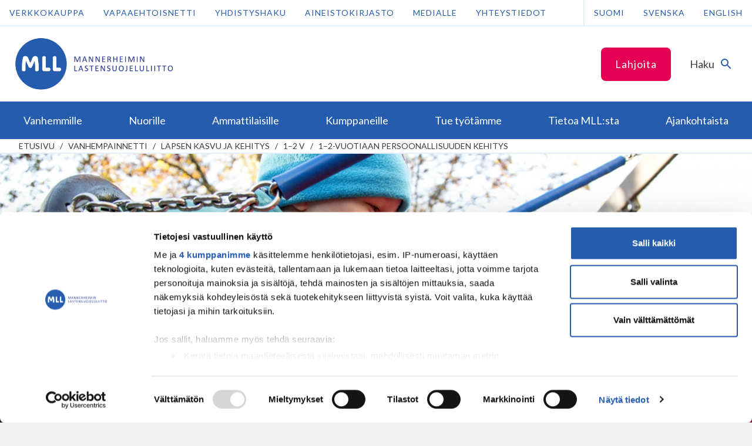

--- FILE ---
content_type: text/html; charset=UTF-8
request_url: https://www.mll.fi/vanhemmille/lapsen-kasvu-ja-kehitys/1-2-v/1-2-vuotiaan-persoonallisuuden-kehitys/
body_size: 17913
content:
<!DOCTYPE html>
<html class="no-js" lang="fi">
<head>
    <meta http-equiv="X-UA-Compatible" content="IE=edge"/>

            <!-- GTM consent mode -->

<script type="text/javascript" data-cookieconsent="ignore">
    window.dataLayer = window.dataLayer || [];
    function gtag() {
        dataLayer.push(arguments);
    }
    gtag('consent', 'default', {
        ad_personalization: 'denied',
        ad_storage: 'denied',
        ad_user_data: 'denied',
        analytics_storage: 'denied',
        functionality_storage: 'denied',
        personalization_storage: 'denied',
        security_storage: 'granted',
        wait_for_update: 3000,
    });
    gtag('set', 'ads_data_redaction', true);
    gtag('set', 'url_passthrough', false);
</script>

<script id="CookiebotConfiguration" type="application/json" data-cookieconsent="ignore">
    {
        "Frameworks": {
            "IABTCF2": {
                "AllowedVendors": [32, 755, 1126],
                "AllowedGoogleACVendors": [89]
            }
        }
    }
</script>

<!-- Cookiebot -->
<script
    type="text/javascript"
    id="Cookiebot"
    src="https://consent.cookiebot.com/uc.js"
    data-cbid="e37389bc-c541-4808-8276-3d8c5aa5ba09"
    data-framework="TCFv2.2"
    data-blockingmode="auto"
></script>

<!-- Google Tag Manager -->
<script type="text/javascript" data-cookieconsent="ignore">
(function(w,d,s,l,i){w[l]=w[l]||[];w[l].push({'gtm.start':
new Date().getTime(),event:'gtm.js'});var f=d.getElementsByTagName(s)[0],
j=d.createElement(s),dl=l!='dataLayer'?'&l='+l:'';j.async=true;j.src=
'https://www.googletagmanager.com/gtm.js?id='+i+dl;f.parentNode.insertBefore(j,f);
})(window,document,'script','dataLayer','GTM-NRBWR7D');
</script>
<!-- End Google Tag Manager -->
    
    <meta charset="UTF-8"/>
    <meta name="viewport" content="width=device-width, initial-scale=1"/>
    <meta name="facebook-domain-verification" content="2uup1clj4cc54u8sh1yu0b1xxpqswx" />

    <link rel="profile" href="http://gmpg.org/xfn/11"/>

    <link rel="icon" href="https://www.mll.fi/wp-content/themes/shared/assets/images/favicon.png?id=fdc25b2b7f593a3b78d2" sizes="32x32" type="image/png">
    <link rel="icon" href="https://www.mll.fi/wp-content/themes/shared/assets/images/favicon.svg?id=58423cdf42b6a22b0a4a" sizes="any" type="image/svg+xml">

    <script>
        var _prum = [ [ 'id', '5989b625a1a835317bd6a079' ], [ 'mark', 'firstbyte', (new Date()).getTime() ] ];
        (function () {
            var s = document.getElementsByTagName( 'script' )[ 0 ], p = document.createElement( 'script' );
            p.async = 'async';
            p.src = '//rum-static.pingdom.net/prum.min.js';
            s.parentNode.insertBefore( p, s );
        })();
    </script>

    <meta name='robots' content='index, follow, max-image-preview:large, max-snippet:-1, max-video-preview:-1' />

	<!-- This site is optimized with the Yoast SEO plugin v26.1.1 - https://yoast.com/wordpress/plugins/seo/ -->
	<title>1–2-vuotiaan persoonallisuuden kehitys - Mannerheimin Lastensuojeluliitto</title>
	<link rel="canonical" href="https://www.mll.fi/vanhemmille/lapsen-kasvu-ja-kehitys/1-2-v/1-2-vuotiaan-persoonallisuuden-kehitys/" />
	<meta property="og:locale" content="fi_FI" />
	<meta property="og:type" content="article" />
	<meta property="og:title" content="1–2-vuotiaan persoonallisuuden kehitys - Mannerheimin Lastensuojeluliitto" />
	<meta property="og:description" content="2-vuotias raivoaa? Hankala 1-vuotias? Mitä 2-vuotias osaa? 2-vuotias on mustasukkainen? Miten tukea 2-vuotiaan kehitystä? Huomaathan, että jokainen lapsi kehittyy yksilölliseen tahtiinsa ja siten saman ikäiset lapset voivat erota toisistaan paljonkin. Lapsella on myös oma yksilöllinen ja synnynnäinen tapansa reagoida ja Jatka 1–2-vuotiaan persoonallisuuden kehitys lukemista &rarr;" />
	<meta property="og:url" content="https://www.mll.fi/vanhemmille/lapsen-kasvu-ja-kehitys/1-2-v/1-2-vuotiaan-persoonallisuuden-kehitys/" />
	<meta property="og:site_name" content="Mannerheimin Lastensuojeluliitto" />
	<meta property="article:publisher" content="https://www.facebook.com/mannerheiminlastensuojeluliitto/" />
	<meta property="article:modified_time" content="2024-12-10T12:45:56+00:00" />
	<meta property="og:image" content="https://www.mll.fi/wp-content/uploads/2017/06/ikä2v_1-1024x683.jpg" />
	<meta property="og:image:width" content="1024" />
	<meta property="og:image:height" content="683" />
	<meta property="og:image:type" content="image/jpeg" />
	<meta name="twitter:card" content="summary_large_image" />
	<meta name="twitter:site" content="@mll_fi" />
	<meta name="twitter:label1" content="Arvioitu lukuaika" />
	<meta name="twitter:data1" content="3 minuuttia" />
	<script type="application/ld+json" class="yoast-schema-graph">{"@context":"https://schema.org","@graph":[{"@type":"WebPage","@id":"https://www.mll.fi/vanhemmille/lapsen-kasvu-ja-kehitys/1-2-v/1-2-vuotiaan-persoonallisuuden-kehitys/","url":"https://www.mll.fi/vanhemmille/lapsen-kasvu-ja-kehitys/1-2-v/1-2-vuotiaan-persoonallisuuden-kehitys/","name":"1–2-vuotiaan persoonallisuuden kehitys - Mannerheimin Lastensuojeluliitto","isPartOf":{"@id":"https://www.mll.fi/#website"},"primaryImageOfPage":{"@id":"https://www.mll.fi/vanhemmille/lapsen-kasvu-ja-kehitys/1-2-v/1-2-vuotiaan-persoonallisuuden-kehitys/#primaryimage"},"image":{"@id":"https://www.mll.fi/vanhemmille/lapsen-kasvu-ja-kehitys/1-2-v/1-2-vuotiaan-persoonallisuuden-kehitys/#primaryimage"},"thumbnailUrl":"https://www.mll.fi/wp-content/uploads/2017/06/ikä2v_1.jpg","datePublished":"2024-12-10T12:45:56+00:00","dateModified":"2024-12-10T12:45:56+00:00","breadcrumb":{"@id":"https://www.mll.fi/vanhemmille/lapsen-kasvu-ja-kehitys/1-2-v/1-2-vuotiaan-persoonallisuuden-kehitys/#breadcrumb"},"inLanguage":"fi","potentialAction":[{"@type":"ReadAction","target":["https://www.mll.fi/vanhemmille/lapsen-kasvu-ja-kehitys/1-2-v/1-2-vuotiaan-persoonallisuuden-kehitys/"]}]},{"@type":"ImageObject","inLanguage":"fi","@id":"https://www.mll.fi/vanhemmille/lapsen-kasvu-ja-kehitys/1-2-v/1-2-vuotiaan-persoonallisuuden-kehitys/#primaryimage","url":"https://www.mll.fi/wp-content/uploads/2017/06/ikä2v_1.jpg","contentUrl":"https://www.mll.fi/wp-content/uploads/2017/06/ikä2v_1.jpg","width":5760,"height":3840,"caption":"2-vuotias"},{"@type":"BreadcrumbList","@id":"https://www.mll.fi/vanhemmille/lapsen-kasvu-ja-kehitys/1-2-v/1-2-vuotiaan-persoonallisuuden-kehitys/#breadcrumb","itemListElement":[{"@type":"ListItem","position":1,"name":"Home","item":"https://www.mll.fi/"},{"@type":"ListItem","position":2,"name":"Vanhempainnetti","item":"https://www.mll.fi/vanhemmille/"},{"@type":"ListItem","position":3,"name":"Lapsen kasvu ja kehitys","item":"https://www.mll.fi/vanhemmille/lapsen-kasvu-ja-kehitys/"},{"@type":"ListItem","position":4,"name":"1–2 v","item":"https://www.mll.fi/vanhemmille/lapsen-kasvu-ja-kehitys/1-2-v/"},{"@type":"ListItem","position":5,"name":"1–2-vuotiaan persoonallisuuden kehitys"}]},{"@type":"WebSite","@id":"https://www.mll.fi/#website","url":"https://www.mll.fi/","name":"Mannerheimin Lastensuojeluliitto","description":"","potentialAction":[{"@type":"SearchAction","target":{"@type":"EntryPoint","urlTemplate":"https://www.mll.fi/?s={search_term_string}"},"query-input":{"@type":"PropertyValueSpecification","valueRequired":true,"valueName":"search_term_string"}}],"inLanguage":"fi"}]}</script>
	<!-- / Yoast SEO plugin. -->


<link rel='dns-prefetch' href='//ninchat.com' />
<link rel='dns-prefetch' href='//www.google.com' />
<link rel="alternate" type="application/rss+xml" title="Mannerheimin Lastensuojeluliitto &raquo; syöte" href="https://www.mll.fi/feed/" />
<link rel="alternate" type="application/rss+xml" title="Mannerheimin Lastensuojeluliitto &raquo; kommenttien syöte" href="https://www.mll.fi/comments/feed/" />

<link rel='stylesheet' id='wp-block-library-css' href='https://www.mll.fi/wp-includes/css/dist/block-library/style.min.css' type='text/css' media='all' />
<style id='global-styles-inline-css' type='text/css'>
:root{--wp--preset--aspect-ratio--square: 1;--wp--preset--aspect-ratio--4-3: 4/3;--wp--preset--aspect-ratio--3-4: 3/4;--wp--preset--aspect-ratio--3-2: 3/2;--wp--preset--aspect-ratio--2-3: 2/3;--wp--preset--aspect-ratio--16-9: 16/9;--wp--preset--aspect-ratio--9-16: 9/16;--wp--preset--color--black: #000000;--wp--preset--color--cyan-bluish-gray: #abb8c3;--wp--preset--color--white: #ffffff;--wp--preset--color--pale-pink: #f78da7;--wp--preset--color--vivid-red: #cf2e2e;--wp--preset--color--luminous-vivid-orange: #ff6900;--wp--preset--color--luminous-vivid-amber: #fcb900;--wp--preset--color--light-green-cyan: #7bdcb5;--wp--preset--color--vivid-green-cyan: #00d084;--wp--preset--color--pale-cyan-blue: #8ed1fc;--wp--preset--color--vivid-cyan-blue: #0693e3;--wp--preset--color--vivid-purple: #9b51e0;--wp--preset--gradient--vivid-cyan-blue-to-vivid-purple: linear-gradient(135deg,rgb(6,147,227) 0%,rgb(155,81,224) 100%);--wp--preset--gradient--light-green-cyan-to-vivid-green-cyan: linear-gradient(135deg,rgb(122,220,180) 0%,rgb(0,208,130) 100%);--wp--preset--gradient--luminous-vivid-amber-to-luminous-vivid-orange: linear-gradient(135deg,rgb(252,185,0) 0%,rgb(255,105,0) 100%);--wp--preset--gradient--luminous-vivid-orange-to-vivid-red: linear-gradient(135deg,rgb(255,105,0) 0%,rgb(207,46,46) 100%);--wp--preset--gradient--very-light-gray-to-cyan-bluish-gray: linear-gradient(135deg,rgb(238,238,238) 0%,rgb(169,184,195) 100%);--wp--preset--gradient--cool-to-warm-spectrum: linear-gradient(135deg,rgb(74,234,220) 0%,rgb(151,120,209) 20%,rgb(207,42,186) 40%,rgb(238,44,130) 60%,rgb(251,105,98) 80%,rgb(254,248,76) 100%);--wp--preset--gradient--blush-light-purple: linear-gradient(135deg,rgb(255,206,236) 0%,rgb(152,150,240) 100%);--wp--preset--gradient--blush-bordeaux: linear-gradient(135deg,rgb(254,205,165) 0%,rgb(254,45,45) 50%,rgb(107,0,62) 100%);--wp--preset--gradient--luminous-dusk: linear-gradient(135deg,rgb(255,203,112) 0%,rgb(199,81,192) 50%,rgb(65,88,208) 100%);--wp--preset--gradient--pale-ocean: linear-gradient(135deg,rgb(255,245,203) 0%,rgb(182,227,212) 50%,rgb(51,167,181) 100%);--wp--preset--gradient--electric-grass: linear-gradient(135deg,rgb(202,248,128) 0%,rgb(113,206,126) 100%);--wp--preset--gradient--midnight: linear-gradient(135deg,rgb(2,3,129) 0%,rgb(40,116,252) 100%);--wp--preset--font-size--small: 13px;--wp--preset--font-size--medium: 20px;--wp--preset--font-size--large: 36px;--wp--preset--font-size--x-large: 42px;--wp--preset--spacing--20: 0.44rem;--wp--preset--spacing--30: 0.67rem;--wp--preset--spacing--40: 1rem;--wp--preset--spacing--50: 1.5rem;--wp--preset--spacing--60: 2.25rem;--wp--preset--spacing--70: 3.38rem;--wp--preset--spacing--80: 5.06rem;--wp--preset--shadow--natural: 6px 6px 9px rgba(0, 0, 0, 0.2);--wp--preset--shadow--deep: 12px 12px 50px rgba(0, 0, 0, 0.4);--wp--preset--shadow--sharp: 6px 6px 0px rgba(0, 0, 0, 0.2);--wp--preset--shadow--outlined: 6px 6px 0px -3px rgb(255, 255, 255), 6px 6px rgb(0, 0, 0);--wp--preset--shadow--crisp: 6px 6px 0px rgb(0, 0, 0);}:where(.is-layout-flex){gap: 0.5em;}:where(.is-layout-grid){gap: 0.5em;}body .is-layout-flex{display: flex;}.is-layout-flex{flex-wrap: wrap;align-items: center;}.is-layout-flex > :is(*, div){margin: 0;}body .is-layout-grid{display: grid;}.is-layout-grid > :is(*, div){margin: 0;}:where(.wp-block-columns.is-layout-flex){gap: 2em;}:where(.wp-block-columns.is-layout-grid){gap: 2em;}:where(.wp-block-post-template.is-layout-flex){gap: 1.25em;}:where(.wp-block-post-template.is-layout-grid){gap: 1.25em;}.has-black-color{color: var(--wp--preset--color--black) !important;}.has-cyan-bluish-gray-color{color: var(--wp--preset--color--cyan-bluish-gray) !important;}.has-white-color{color: var(--wp--preset--color--white) !important;}.has-pale-pink-color{color: var(--wp--preset--color--pale-pink) !important;}.has-vivid-red-color{color: var(--wp--preset--color--vivid-red) !important;}.has-luminous-vivid-orange-color{color: var(--wp--preset--color--luminous-vivid-orange) !important;}.has-luminous-vivid-amber-color{color: var(--wp--preset--color--luminous-vivid-amber) !important;}.has-light-green-cyan-color{color: var(--wp--preset--color--light-green-cyan) !important;}.has-vivid-green-cyan-color{color: var(--wp--preset--color--vivid-green-cyan) !important;}.has-pale-cyan-blue-color{color: var(--wp--preset--color--pale-cyan-blue) !important;}.has-vivid-cyan-blue-color{color: var(--wp--preset--color--vivid-cyan-blue) !important;}.has-vivid-purple-color{color: var(--wp--preset--color--vivid-purple) !important;}.has-black-background-color{background-color: var(--wp--preset--color--black) !important;}.has-cyan-bluish-gray-background-color{background-color: var(--wp--preset--color--cyan-bluish-gray) !important;}.has-white-background-color{background-color: var(--wp--preset--color--white) !important;}.has-pale-pink-background-color{background-color: var(--wp--preset--color--pale-pink) !important;}.has-vivid-red-background-color{background-color: var(--wp--preset--color--vivid-red) !important;}.has-luminous-vivid-orange-background-color{background-color: var(--wp--preset--color--luminous-vivid-orange) !important;}.has-luminous-vivid-amber-background-color{background-color: var(--wp--preset--color--luminous-vivid-amber) !important;}.has-light-green-cyan-background-color{background-color: var(--wp--preset--color--light-green-cyan) !important;}.has-vivid-green-cyan-background-color{background-color: var(--wp--preset--color--vivid-green-cyan) !important;}.has-pale-cyan-blue-background-color{background-color: var(--wp--preset--color--pale-cyan-blue) !important;}.has-vivid-cyan-blue-background-color{background-color: var(--wp--preset--color--vivid-cyan-blue) !important;}.has-vivid-purple-background-color{background-color: var(--wp--preset--color--vivid-purple) !important;}.has-black-border-color{border-color: var(--wp--preset--color--black) !important;}.has-cyan-bluish-gray-border-color{border-color: var(--wp--preset--color--cyan-bluish-gray) !important;}.has-white-border-color{border-color: var(--wp--preset--color--white) !important;}.has-pale-pink-border-color{border-color: var(--wp--preset--color--pale-pink) !important;}.has-vivid-red-border-color{border-color: var(--wp--preset--color--vivid-red) !important;}.has-luminous-vivid-orange-border-color{border-color: var(--wp--preset--color--luminous-vivid-orange) !important;}.has-luminous-vivid-amber-border-color{border-color: var(--wp--preset--color--luminous-vivid-amber) !important;}.has-light-green-cyan-border-color{border-color: var(--wp--preset--color--light-green-cyan) !important;}.has-vivid-green-cyan-border-color{border-color: var(--wp--preset--color--vivid-green-cyan) !important;}.has-pale-cyan-blue-border-color{border-color: var(--wp--preset--color--pale-cyan-blue) !important;}.has-vivid-cyan-blue-border-color{border-color: var(--wp--preset--color--vivid-cyan-blue) !important;}.has-vivid-purple-border-color{border-color: var(--wp--preset--color--vivid-purple) !important;}.has-vivid-cyan-blue-to-vivid-purple-gradient-background{background: var(--wp--preset--gradient--vivid-cyan-blue-to-vivid-purple) !important;}.has-light-green-cyan-to-vivid-green-cyan-gradient-background{background: var(--wp--preset--gradient--light-green-cyan-to-vivid-green-cyan) !important;}.has-luminous-vivid-amber-to-luminous-vivid-orange-gradient-background{background: var(--wp--preset--gradient--luminous-vivid-amber-to-luminous-vivid-orange) !important;}.has-luminous-vivid-orange-to-vivid-red-gradient-background{background: var(--wp--preset--gradient--luminous-vivid-orange-to-vivid-red) !important;}.has-very-light-gray-to-cyan-bluish-gray-gradient-background{background: var(--wp--preset--gradient--very-light-gray-to-cyan-bluish-gray) !important;}.has-cool-to-warm-spectrum-gradient-background{background: var(--wp--preset--gradient--cool-to-warm-spectrum) !important;}.has-blush-light-purple-gradient-background{background: var(--wp--preset--gradient--blush-light-purple) !important;}.has-blush-bordeaux-gradient-background{background: var(--wp--preset--gradient--blush-bordeaux) !important;}.has-luminous-dusk-gradient-background{background: var(--wp--preset--gradient--luminous-dusk) !important;}.has-pale-ocean-gradient-background{background: var(--wp--preset--gradient--pale-ocean) !important;}.has-electric-grass-gradient-background{background: var(--wp--preset--gradient--electric-grass) !important;}.has-midnight-gradient-background{background: var(--wp--preset--gradient--midnight) !important;}.has-small-font-size{font-size: var(--wp--preset--font-size--small) !important;}.has-medium-font-size{font-size: var(--wp--preset--font-size--medium) !important;}.has-large-font-size{font-size: var(--wp--preset--font-size--large) !important;}.has-x-large-font-size{font-size: var(--wp--preset--font-size--x-large) !important;}
/*# sourceURL=global-styles-inline-css */
</style>

<style id='classic-theme-styles-inline-css' type='text/css'>
/*! This file is auto-generated */
.wp-block-button__link{color:#fff;background-color:#32373c;border-radius:9999px;box-shadow:none;text-decoration:none;padding:calc(.667em + 2px) calc(1.333em + 2px);font-size:1.125em}.wp-block-file__button{background:#32373c;color:#fff;text-decoration:none}
/*# sourceURL=/wp-includes/css/classic-themes.min.css */
</style>
<link rel='stylesheet' id='auth0-widget-css' href='https://www.mll.fi/wp-content/plugins/auth0/assets/css/main.css' type='text/css' media='all' />
<link rel='stylesheet' id='wp-polls-css' href='https://www.mll.fi/wp-content/plugins/wp-polls/polls-css.css' type='text/css' media='all' />
<style id='wp-polls-inline-css' type='text/css'>
.wp-polls .pollbar {
	margin: 1px;
	font-size: 6px;
	line-height: 8px;
	height: 8px;
	background-image: url('https://www.mll.fi/wp-content/plugins/wp-polls/images/default_gradient/pollbg.gif');
	border: 1px solid #c8c8c8;
}

/*# sourceURL=wp-polls-inline-css */
</style>
<link rel='stylesheet' id='animate-css' href='https://www.mll.fi/wp-content/plugins/wp-quiz/assets/frontend/css/animate.css' type='text/css' media='all' />
<link rel='stylesheet' id='wp-quiz-css' href='https://www.mll.fi/wp-content/plugins/wp-quiz/assets/frontend/css/wp-quiz.css' type='text/css' media='all' />
<link rel='stylesheet' id='theme-style-css' href='https://www.mll.fi/wp-content/themes/shared/assets/styles/main.css?id=69a08baa4d4733650229' type='text/css' media='all' />
<link rel='stylesheet' id='print-style-css' href='https://www.mll.fi/wp-content/themes/shared/assets/styles/print.css?id=86d47dce22e05a6a83cf' type='text/css' media='print' />
<link rel='stylesheet' id='dashicons-css' href='https://www.mll.fi/wp-includes/css/dashicons.min.css' type='text/css' media='all' />
<link rel='stylesheet' id='custom-css-css' href='https://www.mll.fi/wp-content/themes/mll/custom.css' type='text/css' media='all' />
<script type="text/javascript" src="https://www.mll.fi/wp-includes/js/jquery/jquery.min.js" id="jquery-core-js"></script>
<script type="text/javascript" src="https://www.mll.fi/wp-includes/js/jquery/jquery-migrate.min.js" id="jquery-migrate-js"></script>
<script type="text/javascript" src="https://www.google.com/recaptcha/api.js?hl=fi" id="rfb-google-reCaptcha-pll-js"></script>
<link rel="EditURI" type="application/rsd+xml" title="RSD" href="https://www.mll.fi/xmlrpc.php?rsd" />
<meta name="generator" content="WordPress 6.9" />
<link rel='shortlink' href='https://www.mll.fi/?p=4187' />
<!-- Stream WordPress user activity plugin v4.1.1 -->

            <meta name="description" content="2-vuotias raivoaa? Hankala 1-vuotias? Mitä 2-vuotias osaa? 2-vuotias on mustasukkainen? Miten tukea 2-vuotiaan kehitystä? Huomaathan, että jokainen lapsi kehittyy yksilölliseen tahtiinsa ja siten saman ikäiset lapset voivat erota toisistaan paljonkin. Lapsella on myös oma yksilöllinen ja synnynnäinen tapansa reagoida ja Jatka 1–2-vuotiaan persoonallisuuden kehitys lukemista &rarr;" />
    
    
    </head>

<body id="start-of-page" class="wp-singular page-template-default page page-id-4187 page-child parent-pageid-320 wp-theme-shared wp-child-theme-mll site-mll">

            <!-- Google Tag Manager (noscript) -->
<noscript><iframe src="https://www.googletagmanager.com/ns.html?id=GTM-NRBWR7D"
height="0" width="0" style="display:none;visibility:hidden"></iframe></noscript>
<!-- End Google Tag Manager (noscript) -->
    
    
<div class="js-cookieWrapper">
  <div
    class="c-cookie-banner js-cookieBanner"
    style="display:none;"
  >
    <div class="c-cookie-banner-container">

            <div class="c-cookie-banner-content">
        <p>Käytämme evästeitä parantaaksemme sivujemme käyttäjäystävällisyyttä ja toimivuutta. Jatkamalla verkkosivuilla vierailua, hyväksyt evästeiden käytön vieraillessa Mannerheimin Lastensuojeluliiton verkkosivustolla. <a href="https://www.mll.fi/evasteet/">Lisätietoja</a>.</p>
      </div>

            <div class="c-cookie-banner-buttons">
        <button
          class="c-cookie-banner-button-accept-all js-cookieBannerButtonAcceptAll"
          type="button"
        >
          Hyväksy kaikki        </button>
        <button
          class="c-cookie-banner-button-accept-only-necessary js-cookieBannerButtonAcceptOnlyNecessarySettings"
          type="button"
        >
          Hyväksy vain välttämättömät        </button>
        <button
          class="c-cookie-banner-button-change-settings js-cookieBannerButtonChangeSettings"
          type="button"
        >
          Muuta asetuksia        </button>
      </div>
    </div>

        <div
      class="c-cookie-banner-container js-cookieBannerOptions"
      style="display:none;"
    >
      <div class="c-cookie-banner-content">
        <ul class="c-cookie-banner-options">
                      <li>
              <span class="c-cookie-banner-option-input">
                <input
                  type="checkbox"
                  id="cookies-necessary"
                  class="c-cookie-banner-checkbox-input-required"
                  name="necessary"
                  value="necessary"
                  checked="true"
                  disabled="true"
                >
                <label for="cookies-necessary">
                  <span class="c-cookie-banner-lockbox">
                    <svg class="c-icon__svg" viewBox="0 0 96 96" aria-hidden="true" width="96" height="96" xmlns="http://www.w3.org/2000/svg">
                        <path d="M62.475 37.796h-28.26V23.67c0-7.802 6.324-14.127 14.127-14.127 7.777.06 14.067 6.35 14.127 14.127v14.127h.006zm-9.368 31.71v10.678h-9.525V69.507a9.459 9.459 0 0 1-4.766-8.216c0-5.257 4.269-9.368 9.526-9.368 5.256 0 9.537 4.275 9.537 9.368a9.459 9.459 0 0 1-4.766 8.216h-.006zM72 37.797V23.67C71.997 10.604 61.406.014 48.342.011a23.561 23.561 0 0 0-23.659 23.658v14.127c-5.257 0-9.525 4.275-9.525 9.532v37.785c0 5.257 4.268 9.531 9.525 9.531H72c5.263 0 9.531-4.274 9.531-9.53v-37.95A9.61 9.61 0 0 0 72 37.802v-.006z"></path>
                    </svg>
                  </span>
                  <span>
                    Välttämättömät evästeet                  </span>
                </label>
              </span>
              <span class="c-cookie-banner-option-description">
                <p>Ovat tarpeen sivustomme teknisen toiminnan ja käytön vuoksi. Nämä evästeet eivät kerää käyttäjästä tietoa, jota voitaisiin hyödyntää markkinoinnissa tai muistamaan käyttäjän valitsemia sivustoja.</p>
              </span>
            </li>
                                <li>
              <span class="c-cookie-banner-option-input">
                <input
                  type="checkbox"
                  id="cookies-statistics"
                  class="c-cookie-banner-checkbox-input-optional"
                  name="statistics"
                  value="statistics"
                >
                <label for="cookies-statistics">
                  <span class="c-cookie-banner-checkbox"></span>
                  <span>
                    Analytiikkaevästeet                  </span>
                </label>
              </span>
              <span class="c-cookie-banner-option-description">
                <p>Luovat tilastollista tietoa siitä, miten käyttäjät käyttävät verkkosivua ja tiivistävät pyyntöjen toteutuksen nopeutta. </p>
              </span>
            </li>
                                <li>
              <span class="c-cookie-banner-option-input">
                <input
                  type="checkbox"
                  id="cookies-marketing"
                  class="c-cookie-banner-checkbox-input-optional"
                  name="marketing"
                  value="marketing"
                >
                <label for="cookies-marketing">
                  <span class="c-cookie-banner-checkbox"></span>
                  <span>
                    Markkinointievästeet                  </span>
                </label>
              </span>
              <span class="c-cookie-banner-option-description">
                <p>Keräävät tietoa ja analysoivat, kuinka loppukäyttäjä käyttää verkkosivuja ja mitä mahdollista mainontaa käyttäjä on nähnyt ennen vierailuaan verkkosivuilla. Koordinoivat ja mittaavat mainoksia. Käytämme yhtä tai useampaa evästettä verkkomarkkinointiin ja kohdentamistarkoituksiin sekä kiinnostuksen kohteisiin perustuvan käyttäjäprofiilin luomiseen.  </p>
              </span>
            </li>
                  </ul>
        <button
          class="c-cookie-banner-button-save-settings js-cookieBannerButtonSaveSettings"
          type="button"
        >
          Tallenna asetukset        </button>
      </div>
    </div>
  </div>
</div>

    <a href="#main" class="screen-reader-text c-skip-to-content">
    Siirry sisältöön</a>

            <header class="c-header">

    <div class="c-header-top">
    <div class="c-header-top-menu-col">
        <div class="c-header-top-menu"><ul id="menu-fi-ylapalkki" class="menu"><li id="menu-item-207659" class="menu-item menu-item-type-post_type menu-item-object-page menu-item-207659"><a href="https://www.mll.fi/tue-tyotamme/lahjoita/kertalahjoitus/">Lahjoita</a></li>
</ul></div>    </div>
    <div class="c-header-bar--search">
        <button
            class="js-searchFormTrigger"
            id="id-search-form"
            aria-expanded="false"
            aria-controls="control-search-form"
        >
            <span class="accessibility">
                Vaihda haku            </span>
            <span>
                Haku            </span>
            <span
                class="c-header-bar--search-icon"
                aria-hidden="true"
            >
                <svg width="24" height="24" viewBox="0 0 24 24" xmlns="http://www.w3.org/2000/svg">
                    <path d="M0 0h24v24H0z" fill="none"></path>
                    <path d="M15.5 14h-.79l-.28-.27A6.471 6.471 0 0016 9.5 6.5 6.5 0 109.5 16c1.61 0 3.09-.59 4.23-1.57l.27.28v.79l5 4.99L20.49 19l-4.99-5zm-6 0C7.01 14 5 11.99 5 9.5S7.01 5 9.5 5 14 7.01 14 9.5 11.99 14 9.5 14z"></path>
                </svg>
            </span>
        </button>
    </div>
</div>
    <div class="c-header-support-desktop">
        <div class="c-header-support">
    <div>
        <!--googleoff: index-->
        <div class="c-header-support-menu"><ul id="menu-finnish-header-support-navigation" class="menu"><li id="menu-item-197102" class="menu-item menu-item-type-custom menu-item-object-custom menu-item-197102"><a href="https://kauppa.mll.fi/">Verkkokauppa</a></li>
<li id="menu-item-181" class="menu-item menu-item-type-custom menu-item-object-custom menu-item-181"><a href="https://vapaaehtoisnetti.mll.fi/">Vapaaehtoisnetti</a></li>
<li id="menu-item-2886" class="menu-item menu-item-type-post_type menu-item-object-page menu-item-2886"><a href="https://www.mll.fi/yhdistyshaku/">Yhdistyshaku</a></li>
<li id="menu-item-29147" class="menu-item menu-item-type-post_type menu-item-object-page menu-item-29147"><a href="https://www.mll.fi/aineistokirjasto/">Aineistokirjasto</a></li>
<li id="menu-item-2892" class="menu-item menu-item-type-post_type menu-item-object-page menu-item-2892"><a href="https://www.mll.fi/medialle/">Medialle</a></li>
<li id="menu-item-250" class="menu-item menu-item-type-post_type menu-item-object-page menu-item-250"><a href="https://www.mll.fi/tietoa-mllsta/yhteystiedot/">Yhteystiedot</a></li>
</ul></div>        <!--googleon: index-->
    </div>
    <div class="c-header-support-language-selection-desktop">
        <ul>
            	<li class="lang-item lang-item-4 lang-item-fi current-lang lang-item-first"><a lang="fi" hreflang="fi" href="https://www.mll.fi/vanhemmille/lapsen-kasvu-ja-kehitys/1-2-v/1-2-vuotiaan-persoonallisuuden-kehitys/" aria-current="true">Suomi</a></li>
	<li class="lang-item lang-item-5261 lang-item-sv no-translation"><a lang="sv" hreflang="sv" href="https://www.mll.fi/sv/">Svenska</a></li>
	<li class="lang-item lang-item-5256 lang-item-en no-translation"><a lang="en" hreflang="en" href="https://www.mll.fi/en/">English</a></li>
        </ul>
    </div>
</div>
    </div>

    <div class="c-header-bar">

    <div class="c-header-bar-col">
        <a
            href="https://www.mll.fi/"
            class="c-header-bar-logo-mobile"
        >
            <img
                src="https://www.mll.fi/wp-content/themes/shared/assets/images/mll-logo-mobile.png?id=af0b790041ea25d3011d"
                alt="Mannerheimin Lastensuojeluliitto"
                style="float:left;"
            />
        </a>
        <a
            href="https://www.mll.fi/"
            class="c-header-bar-logo-desktop"
        >
            <img
                src="https://www.mll.fi/wp-content/themes/shared/assets/images/mll-logo-fi.png?id=31f1a3ec8a84e1689147"
                alt="Mannerheimin Lastensuojeluliitto"
                style="float:left;"
            />
        </a>
    </div>

    <div class="c-header-bar-col">

        <div class="c-header-bar--feature">
                    </div>

        <div class="c-header-bar-interactions">

                            <div
                    class="c-header-bar--callout"
                    style="display:none;"
                >
                    <a
                        href="https://www.mll.fi/tue-tyotamme/lahjoita/kertalahjoitus/"
                                                class="button ga-header-button"
                    >
                        Lahjoita                    </a>
                </div>
            
            <div class="c-header-bar--search">
                <button
                    class="js-searchFormTrigger"
                    id="id-search-form"
                    aria-expanded="false"
                    aria-controls="control-search-form"
                >
                    <span class="accessibility">
                        Vaihda haku                    </span>
                    <span>
                        Haku                    </span>
                    <span
                        class="c-header-bar--search-icon"
                        aria-hidden="true"
                    >
                        <svg width="24" height="24" viewBox="0 0 24 24" xmlns="http://www.w3.org/2000/svg">
                            <path d="M0 0h24v24H0z" fill="none"></path>
                            <path d="M15.5 14h-.79l-.28-.27A6.471 6.471 0 0016 9.5 6.5 6.5 0 109.5 16c1.61 0 3.09-.59 4.23-1.57l.27.28v.79l5 4.99L20.49 19l-4.99-5zm-6 0C7.01 14 5 11.99 5 9.5S7.01 5 9.5 5 14 7.01 14 9.5 11.99 14 9.5 14z"></path>
                        </svg>
                    </span>
                </button>
            </div>

            <div class="c-header-bar--mobile-menu-toggle">
                <button
                    class="js-navigationPrimaryMenuMobileTrigger"
                    id="id-mobile-menu-toggle"
                    aria-expanded="false"
                    aria-controls="control-mobile-menu-toggle"
                >
                    <span class="accessibility">
                        Vaihda valikko                    </span>
                    <span>
                        Valikko                    </span>
                    <span
                        class="c-header-bar--mobile-menu-toggle-icon"
                        aria-hidden="true"
                    >
                        <svg viewBox="0 0 96 96" width="96" height="96" xmlns="http://www.w3.org/2000/svg">
                            <path d="M37.233 9.223H22.777l36.184 38.5-36.184 38.5h14.456l35.99-38.5z" fill-rule="evenodd"></path>
                        </svg>
                    </span>
                </button>
            </div>

        </div>

    </div>

</div>

    <div
    class="c-search-form js-searchFormTarget"
    id="control-search-form"
    aria-labelledby="id-search-form"
    role="region"
    style="opacity:0;"
>
    <div
        class="c-search-form-wrapper"
        style="display:none;"
    >

        <div class="c-search-form-container">
            <form
                role="search"
                method="get"
                action="https://www.mll.fi/"
            >
                <label class="screen-reader-text" for="search-form">
                    Haku                </label>
                <input
                    id="search-form"
                    type="search"
                    placeholder="Hakusana"
                    value=""
                    name="s"
                    required
                />
                <button type="submit">
                    Haku                </button>
            </form>
                            <button class="js-searchFormCloseTrigger">
                    Sulje                </button>
                    </div>
    </div>
</div>

            <div
            class="c-header-navigation-wrapper js-navigationPrimaryMenuMobileTarget js-navigationPrimaryMenuHeightTarget"
            id="control-mobile-menu-toggle"
            aria-labelledby="id-mobile-menu-toggle"
            role="region"
        >
            <div class="c-header-navigation-container">
                <div class="c-header-support-language-selection-mobile">
                    <ul>
                        	<li class="lang-item lang-item-4 lang-item-fi current-lang lang-item-first"><a lang="fi" hreflang="fi" href="https://www.mll.fi/vanhemmille/lapsen-kasvu-ja-kehitys/1-2-v/1-2-vuotiaan-persoonallisuuden-kehitys/" aria-current="true">Suomi</a></li>
	<li class="lang-item lang-item-5261 lang-item-sv no-translation"><a lang="sv" hreflang="sv" href="https://www.mll.fi/sv/">Svenska</a></li>
	<li class="lang-item lang-item-5256 lang-item-en no-translation"><a lang="en" hreflang="en" href="https://www.mll.fi/en/">English</a></li>
                    </ul>
                </div>

                <nav class="c-primary-navigation">
    <ul>
                    <li class="c-primary-navigation-item"
                data-menu-item-has-children="true"                                            >
                <div class="c-primary-navigation-item-controls">
                    <a
                        href="https://www.mll.fi/vanhemmille/"
                        class="underline-trigger"
                    >
                        <span class="underline-target">
                            Vanhemmille                        </span>
                    </a>
                                            <button
                            class="js-submenuNavigationTrigger"
                            id="id-submenu-navigation-vanhemmille"
                            aria-expanded="false"
                            aria-controls="control-submenu-navigation-vanhemmille"
                        >
                            <span class="accessibility">
                                Vaihda vanhemmille alivalikko                            </span>
                            <span aria-hidden="true">
                                <svg viewBox="0 0 96 96" width="96" height="96" xmlns="http://www.w3.org/2000/svg">
                                    <path d="M37.233 9.223H22.777l36.184 38.5-36.184 38.5h14.456l35.99-38.5z" fill-rule="evenodd"></path>
                                </svg>
                            </span>
                        </button>
                                    </div>
                                    <div
                        class="c-primary-navigation-submenu-wrapper js-submenuNavigationTarget"
                        id="control-submenu-navigation-vanhemmille"
                        aria-labelledby="id-submenu-navigation-vanhemmille"
                    >
                        <div class="c-primary-navigation-submenu-container">
                            <ul class="c-primary-navigation-submenu-container-list">
                                                                    <li >
                                        <a
                                            href="https://www.mll.fi/vanhemmille/lapsen-kasvu-ja-kehitys/"
                                            class="underline-trigger"
                                        >
                                            <span class="underline-target">
                                                Lapsen kasvu ja kehitys                                            </span>
                                        </a>
                                    </li>
                                                                    <li >
                                        <a
                                            href="https://www.mll.fi/vanhemmille/tietoa-lapsiperheen-elamasta/"
                                            class="underline-trigger"
                                        >
                                            <span class="underline-target">
                                                Tietoa lapsiperheen elämästä                                            </span>
                                        </a>
                                    </li>
                                                                    <li >
                                        <a
                                            href="https://www.mll.fi/vanhemmille/vinkkeja-lapsiperheen-arkeen/"
                                            class="underline-trigger"
                                        >
                                            <span class="underline-target">
                                                Vinkkejä lapsiperheen arkeen                                            </span>
                                        </a>
                                    </li>
                                                                    <li >
                                        <a
                                            href="https://www.mll.fi/vanhemmille/tukea-perheen-huoliin-ja-kriiseihin/"
                                            class="underline-trigger"
                                        >
                                            <span class="underline-target">
                                                Tukea perheen huoliin ja kriiseihin                                            </span>
                                        </a>
                                    </li>
                                                                    <li >
                                        <a
                                            href="https://www.mll.fi/nuorisoneuvola/"
                                            class="underline-trigger"
                                        >
                                            <span class="underline-target">
                                                Nuorisoneuvola                                            </span>
                                        </a>
                                    </li>
                                                                    <li >
                                        <a
                                            href="https://www.mll.fi/vanhemmille/toiminta-lapsiperheille/"
                                            class="underline-trigger"
                                        >
                                            <span class="underline-target">
                                                Toiminta lapsiperheille                                            </span>
                                        </a>
                                    </li>
                                                                    <li >
                                        <a
                                            href="https://www.mll.fi/vanhemmille/anna-palautetta/"
                                            class="underline-trigger"
                                        >
                                            <span class="underline-target">
                                                Anna palautetta Vanhempainnetistä                                            </span>
                                        </a>
                                    </li>
                                                            </ul>
                        </div>
                    </div>
                            </li>
                    <li class="c-primary-navigation-item"
                                                            >
                <div class="c-primary-navigation-item-controls">
                    <a
                        href="https://www.mll.fi/nuorille/"
                        class="underline-trigger"
                    >
                        <span class="underline-target">
                            Nuorille                        </span>
                    </a>
                                    </div>
                            </li>
                    <li class="c-primary-navigation-item"
                data-menu-item-has-children="true"                                            >
                <div class="c-primary-navigation-item-controls">
                    <a
                        href="https://www.mll.fi/ammattilaisille/"
                        class="underline-trigger"
                    >
                        <span class="underline-target">
                            Ammattilaisille                        </span>
                    </a>
                                            <button
                            class="js-submenuNavigationTrigger"
                            id="id-submenu-navigation-ammattilaisille"
                            aria-expanded="false"
                            aria-controls="control-submenu-navigation-ammattilaisille"
                        >
                            <span class="accessibility">
                                Vaihda ammattilaisille alivalikko                            </span>
                            <span aria-hidden="true">
                                <svg viewBox="0 0 96 96" width="96" height="96" xmlns="http://www.w3.org/2000/svg">
                                    <path d="M37.233 9.223H22.777l36.184 38.5-36.184 38.5h14.456l35.99-38.5z" fill-rule="evenodd"></path>
                                </svg>
                            </span>
                        </button>
                                    </div>
                                    <div
                        class="c-primary-navigation-submenu-wrapper js-submenuNavigationTarget"
                        id="control-submenu-navigation-ammattilaisille"
                        aria-labelledby="id-submenu-navigation-ammattilaisille"
                    >
                        <div class="c-primary-navigation-submenu-container">
                            <ul class="c-primary-navigation-submenu-container-list">
                                                                    <li >
                                        <a
                                            href="https://www.mll.fi/ammattilaisille/varhaiskasvattajille/"
                                            class="underline-trigger"
                                        >
                                            <span class="underline-target">
                                                Varhaiskasvattajille                                            </span>
                                        </a>
                                    </li>
                                                                    <li >
                                        <a
                                            href="https://www.mll.fi/ammattilaisille/kouluille-ja-oppilaitoksille/"
                                            class="underline-trigger"
                                        >
                                            <span class="underline-target">
                                                Kouluille ja oppilaitoksille                                            </span>
                                        </a>
                                    </li>
                                                                    <li >
                                        <a
                                            href="https://www.mll.fi/ammattilaisille/ideoita-nuorisotyohon-nuortennetti/"
                                            class="underline-trigger"
                                        >
                                            <span class="underline-target">
                                                Nuorisotyöntekijöille                                            </span>
                                        </a>
                                    </li>
                                                                    <li >
                                        <a
                                            href="https://www.mll.fi/ammattilaisille/ammattilaisten-aineistot/"
                                            class="underline-trigger"
                                        >
                                            <span class="underline-target">
                                                Ammattilaisten aineistot                                            </span>
                                        </a>
                                    </li>
                                                                    <li >
                                        <a
                                            href="https://www.mll.fi/ammattilaisille/tietoa-teemoittain/"
                                            class="underline-trigger"
                                        >
                                            <span class="underline-target">
                                                Tietoa teemoittain                                            </span>
                                        </a>
                                    </li>
                                                                    <li >
                                        <a
                                            href="https://www.mll.fi/ammattilaisille/ammattilaisten-aamukahvit/"
                                            class="underline-trigger"
                                        >
                                            <span class="underline-target">
                                                Ammattilaisten aamukahvit                                            </span>
                                        </a>
                                    </li>
                                                                    <li >
                                        <a
                                            href="https://www.mll.fi/ammattilaisille/lasten-oikeudet/"
                                            class="underline-trigger"
                                        >
                                            <span class="underline-target">
                                                Lasten oikeudet                                            </span>
                                        </a>
                                    </li>
                                                            </ul>
                        </div>
                    </div>
                            </li>
                    <li class="c-primary-navigation-item"
                data-menu-item-has-children="true"                                            >
                <div class="c-primary-navigation-item-controls">
                    <a
                        href="https://www.mll.fi/kumppaneille/"
                        class="underline-trigger"
                    >
                        <span class="underline-target">
                            Kumppaneille                        </span>
                    </a>
                                            <button
                            class="js-submenuNavigationTrigger"
                            id="id-submenu-navigation-kumppaneille"
                            aria-expanded="false"
                            aria-controls="control-submenu-navigation-kumppaneille"
                        >
                            <span class="accessibility">
                                Vaihda kumppaneille alivalikko                            </span>
                            <span aria-hidden="true">
                                <svg viewBox="0 0 96 96" width="96" height="96" xmlns="http://www.w3.org/2000/svg">
                                    <path d="M37.233 9.223H22.777l36.184 38.5-36.184 38.5h14.456l35.99-38.5z" fill-rule="evenodd"></path>
                                </svg>
                            </span>
                        </button>
                                    </div>
                                    <div
                        class="c-primary-navigation-submenu-wrapper js-submenuNavigationTarget"
                        id="control-submenu-navigation-kumppaneille"
                        aria-labelledby="id-submenu-navigation-kumppaneille"
                    >
                        <div class="c-primary-navigation-submenu-container">
                            <ul class="c-primary-navigation-submenu-container-list">
                                                                    <li >
                                        <a
                                            href="https://www.mll.fi/kumppaneille/perhekeskusyhteistyo/"
                                            class="underline-trigger"
                                        >
                                            <span class="underline-target">
                                                Perhekeskusyhteistyö                                            </span>
                                        </a>
                                    </li>
                                                                    <li >
                                        <a
                                            href="https://www.mll.fi/kumppaneille/kuntayhteistyo/"
                                            class="underline-trigger"
                                        >
                                            <span class="underline-target">
                                                Kuntayhteistyö                                            </span>
                                        </a>
                                    </li>
                                                                    <li >
                                        <a
                                            href="https://www.mll.fi/kumppaneille/hyvinvointialueyhteistyo/"
                                            class="underline-trigger"
                                        >
                                            <span class="underline-target">
                                                Hyvinvointialueyhteistyö                                            </span>
                                        </a>
                                    </li>
                                                                    <li >
                                        <a
                                            href="https://www.mll.fi/tue-tyotamme/lahjoita/yritysyhteistyo/"
                                            class="underline-trigger"
                                        >
                                            <span class="underline-target">
                                                Yritysyhteistyö                                            </span>
                                        </a>
                                    </li>
                                                            </ul>
                        </div>
                    </div>
                            </li>
                    <li class="c-primary-navigation-item"
                data-menu-item-has-children="true"                                            >
                <div class="c-primary-navigation-item-controls">
                    <a
                        href="https://www.mll.fi/tue-tyotamme/"
                        class="underline-trigger"
                    >
                        <span class="underline-target">
                            Tue työtämme                        </span>
                    </a>
                                            <button
                            class="js-submenuNavigationTrigger"
                            id="id-submenu-navigation-tue-tyotamme"
                            aria-expanded="false"
                            aria-controls="control-submenu-navigation-tue-tyotamme"
                        >
                            <span class="accessibility">
                                Vaihda tue työtämme alivalikko                            </span>
                            <span aria-hidden="true">
                                <svg viewBox="0 0 96 96" width="96" height="96" xmlns="http://www.w3.org/2000/svg">
                                    <path d="M37.233 9.223H22.777l36.184 38.5-36.184 38.5h14.456l35.99-38.5z" fill-rule="evenodd"></path>
                                </svg>
                            </span>
                        </button>
                                    </div>
                                    <div
                        class="c-primary-navigation-submenu-wrapper js-submenuNavigationTarget"
                        id="control-submenu-navigation-tue-tyotamme"
                        aria-labelledby="id-submenu-navigation-tue-tyotamme"
                    >
                        <div class="c-primary-navigation-submenu-container">
                            <ul class="c-primary-navigation-submenu-container-list">
                                                                    <li >
                                        <a
                                            href="https://www.mll.fi/tue-tyotamme/lahjoita/"
                                            class="underline-trigger"
                                        >
                                            <span class="underline-target">
                                                Lahjoita                                            </span>
                                        </a>
                                    </li>
                                                                    <li >
                                        <a
                                            href="https://www.mll.fi/tue-tyotamme/liity-jaseneksi/"
                                            class="underline-trigger"
                                        >
                                            <span class="underline-target">
                                                Liity jäseneksi                                            </span>
                                        </a>
                                    </li>
                                                                    <li >
                                        <a
                                            href="https://www.mll.fi/tue-tyotamme/tule-vapaaehtoiseksi/"
                                            class="underline-trigger"
                                        >
                                            <span class="underline-target">
                                                Tule vapaaehtoiseksi                                            </span>
                                        </a>
                                    </li>
                                                                    <li >
                                        <a
                                            href="https://www.mll.fi/tue-tyotamme/lahjoita/yritysyhteistyo/"
                                            class="underline-trigger"
                                        >
                                            <span class="underline-target">
                                                Yrityksille                                            </span>
                                        </a>
                                    </li>
                                                            </ul>
                        </div>
                    </div>
                            </li>
                    <li class="c-primary-navigation-item"
                data-menu-item-has-children="true"                                            >
                <div class="c-primary-navigation-item-controls">
                    <a
                        href="https://www.mll.fi/tietoa-mllsta/"
                        class="underline-trigger"
                    >
                        <span class="underline-target">
                            Tietoa MLL:sta                        </span>
                    </a>
                                            <button
                            class="js-submenuNavigationTrigger"
                            id="id-submenu-navigation-tietoa-mllsta"
                            aria-expanded="false"
                            aria-controls="control-submenu-navigation-tietoa-mllsta"
                        >
                            <span class="accessibility">
                                Vaihda tietoa mll:sta alivalikko                            </span>
                            <span aria-hidden="true">
                                <svg viewBox="0 0 96 96" width="96" height="96" xmlns="http://www.w3.org/2000/svg">
                                    <path d="M37.233 9.223H22.777l36.184 38.5-36.184 38.5h14.456l35.99-38.5z" fill-rule="evenodd"></path>
                                </svg>
                            </span>
                        </button>
                                    </div>
                                    <div
                        class="c-primary-navigation-submenu-wrapper js-submenuNavigationTarget"
                        id="control-submenu-navigation-tietoa-mllsta"
                        aria-labelledby="id-submenu-navigation-tietoa-mllsta"
                    >
                        <div class="c-primary-navigation-submenu-container">
                            <ul class="c-primary-navigation-submenu-container-list">
                                                                    <li >
                                        <a
                                            href="https://www.mll.fi/tietoa-mllsta/organisaatio/"
                                            class="underline-trigger"
                                        >
                                            <span class="underline-target">
                                                Organisaatio                                            </span>
                                        </a>
                                    </li>
                                                                    <li >
                                        <a
                                            href="https://www.mll.fi/historia/"
                                            class="underline-trigger"
                                        >
                                            <span class="underline-target">
                                                Historia                                            </span>
                                        </a>
                                    </li>
                                                                    <li >
                                        <a
                                            href="https://www.mll.fi/tietoa-mllsta/mlln-historia/arkistot/"
                                            class="underline-trigger"
                                        >
                                            <span class="underline-target">
                                                Arkistot                                            </span>
                                        </a>
                                    </li>
                                                                    <li >
                                        <a
                                            href="https://www.mll.fi/tietoa-mllsta/jasenyys/"
                                            class="underline-trigger"
                                        >
                                            <span class="underline-target">
                                                Jäsenyys                                            </span>
                                        </a>
                                    </li>
                                                                    <li >
                                        <a
                                            href="https://www.mll.fi/tietoa-mllsta/avoimet-tyopaikat/"
                                            class="underline-trigger"
                                        >
                                            <span class="underline-target">
                                                Avoimet työpaikat                                            </span>
                                        </a>
                                    </li>
                                                                    <li >
                                        <a
                                            href="https://www.mll.fi/tietoa-mllsta/lapsemme-lehti/"
                                            class="underline-trigger"
                                        >
                                            <span class="underline-target">
                                                Lapsemme-lehti                                            </span>
                                        </a>
                                    </li>
                                                                    <li >
                                        <a
                                            href="https://www.mll.fi/tietoa-mllsta/mita-perheille-kuuluu/"
                                            class="underline-trigger"
                                        >
                                            <span class="underline-target">
                                                Mitä perheille kuuluu?                                            </span>
                                        </a>
                                    </li>
                                                                    <li >
                                        <a
                                            href="https://www.mll.fi/tietoa-mllsta/saatiot/"
                                            class="underline-trigger"
                                        >
                                            <span class="underline-target">
                                                Säätiöt                                            </span>
                                        </a>
                                    </li>
                                                                    <li >
                                        <a
                                            href="https://www.mll.fi/tietoa-mllsta/lahialue-ja-kehitysyhteistyo/"
                                            class="underline-trigger"
                                        >
                                            <span class="underline-target">
                                                Kehitysyhteistyö                                            </span>
                                        </a>
                                    </li>
                                                                    <li >
                                        <a
                                            href="https://www.mll.fi/tietoa-mllsta/yhteystiedot/"
                                            class="underline-trigger"
                                        >
                                            <span class="underline-target">
                                                Yhteystiedot                                            </span>
                                        </a>
                                    </li>
                                                                    <li >
                                        <a
                                            href="https://www.mll.fi/tietoa-mllsta/piirien-yhteystiedot/"
                                            class="underline-trigger"
                                        >
                                            <span class="underline-target">
                                                Piirien yhteystiedot                                            </span>
                                        </a>
                                    </li>
                                                            </ul>
                        </div>
                    </div>
                            </li>
                    <li class="c-primary-navigation-item"
                                                            >
                <div class="c-primary-navigation-item-controls">
                    <a
                        href="https://www.mll.fi/ajankohtaista/"
                        class="underline-trigger"
                    >
                        <span class="underline-target">
                            Ajankohtaista                        </span>
                    </a>
                                    </div>
                            </li>
            </ul>
</nav>


                <div class="c-header-navigation-support-menu">
                    <div class="c-header-support">
    <div>
        <!--googleoff: index-->
        <div class="c-header-support-menu"><ul id="menu-finnish-header-support-navigation-1" class="menu"><li class="menu-item menu-item-type-custom menu-item-object-custom menu-item-197102"><a href="https://kauppa.mll.fi/">Verkkokauppa</a></li>
<li class="menu-item menu-item-type-custom menu-item-object-custom menu-item-181"><a href="https://vapaaehtoisnetti.mll.fi/">Vapaaehtoisnetti</a></li>
<li class="menu-item menu-item-type-post_type menu-item-object-page menu-item-2886"><a href="https://www.mll.fi/yhdistyshaku/">Yhdistyshaku</a></li>
<li class="menu-item menu-item-type-post_type menu-item-object-page menu-item-29147"><a href="https://www.mll.fi/aineistokirjasto/">Aineistokirjasto</a></li>
<li class="menu-item menu-item-type-post_type menu-item-object-page menu-item-2892"><a href="https://www.mll.fi/medialle/">Medialle</a></li>
<li class="menu-item menu-item-type-post_type menu-item-object-page menu-item-250"><a href="https://www.mll.fi/tietoa-mllsta/yhteystiedot/">Yhteystiedot</a></li>
</ul></div>        <!--googleon: index-->
    </div>
    <div class="c-header-support-language-selection-desktop">
        <ul>
            	<li class="lang-item lang-item-4 lang-item-fi current-lang lang-item-first"><a lang="fi" hreflang="fi" href="https://www.mll.fi/vanhemmille/lapsen-kasvu-ja-kehitys/1-2-v/1-2-vuotiaan-persoonallisuuden-kehitys/" aria-current="true">Suomi</a></li>
	<li class="lang-item lang-item-5261 lang-item-sv no-translation"><a lang="sv" hreflang="sv" href="https://www.mll.fi/sv/">Svenska</a></li>
	<li class="lang-item lang-item-5256 lang-item-en no-translation"><a lang="en" hreflang="en" href="https://www.mll.fi/en/">English</a></li>
        </ul>
    </div>
</div>
                </div>
            </div>
        </div>
    
</header>
    
    <div id="site-wrapper" class="site-wrapper ">

        
        <div class="breadcrumbs">
                    <a class="breadcrumbs__item breadcrumbs__link ga-breadcrumb-link"
               href="https://www.mll.fi/">etusivu</a>
                            <span class="breadcrumbs__delimiter">&nbsp; / &nbsp;</span>
                                <a class="breadcrumbs__item breadcrumbs__link ga-breadcrumb-link"
               href="https://www.mll.fi/vanhemmille/">Vanhempainnetti</a>
                            <span class="breadcrumbs__delimiter">&nbsp; / &nbsp;</span>
                                <a class="breadcrumbs__item breadcrumbs__link ga-breadcrumb-link"
               href="https://www.mll.fi/vanhemmille/lapsen-kasvu-ja-kehitys/">Lapsen kasvu ja kehitys</a>
                            <span class="breadcrumbs__delimiter">&nbsp; / &nbsp;</span>
                                <a class="breadcrumbs__item breadcrumbs__link ga-breadcrumb-link"
               href="https://www.mll.fi/vanhemmille/lapsen-kasvu-ja-kehitys/1-2-v/">1–2 v</a>
                            <span class="breadcrumbs__delimiter">&nbsp; / &nbsp;</span>
                                <a class="breadcrumbs__item breadcrumbs__link ga-breadcrumb-link"
               href="https://www.mll.fi/vanhemmille/lapsen-kasvu-ja-kehitys/1-2-v/1-2-vuotiaan-persoonallisuuden-kehitys/">1–2-vuotiaan persoonallisuuden kehitys</a>
                        </div>

    <div class="article__image">
        
<img
    src="https://www.mll.fi/wp-content/uploads/2017/06/ikä2v_1-1600x600.jpg"
    alt=""
    srcset="https://www.mll.fi/wp-content/uploads/2017/06/ikä2v_1-480x240.jpg 480w, https://www.mll.fi/wp-content/uploads/2017/06/ikä2v_1-860x320.jpg 860w, https://www.mll.fi/wp-content/uploads/2017/06/ikä2v_1-1080x400.jpg 1080w, https://www.mll.fi/wp-content/uploads/2017/06/ikä2v_1-1600x600.jpg 1600w"
/>
    </div>

<div class="content__area content-wrapper">
    <main id="main" class="site__main">

        <div class="c-content-wrapper">

            <div class="c-content-sidebar">
                
                <div class="c-sidebar-navigation-wrapper"><button class="c-sidebar-navigation-toggle underline-trigger js-toggleSidebarNavigationVisibility"><span class="underline-target">Avaa sivuvalikko</span><span class="c-sidebar-navigation-toggle-icon-wrapper">
                        <span
                            class="c-sidebar-navigation-toggle-icon"
                            aria-hidden="true"
                        >
                            <svg viewBox="0 0 96 96" width="96" height="96" xmlns="http://www.w3.org/2000/svg">
                                <path d="M37.233 9.223H22.777l36.184 38.5-36.184 38.5h14.456l35.99-38.5z" fill-rule="evenodd"></path>
                            </svg>
                        </span>
                    </span>
                </button><div class="c-sidebar-navigation-container" style="opacity:0;"><div class="c-sidebar-navigation-content" style="display:none;"><nav class="menu-fi-vanhemmille-lapsen-kasvu-ja-kehitys-sivunavi-container"><ul id="menu-fi-vanhemmille-lapsen-kasvu-ja-kehitys-sivunavi" class="c-sidebar-navigation">
<li class="c-sidebar-navigation__item menu-item-has-children">

<div class="c-sidebar-navigation__item__controls js-sidebarNavigationControls"><a href="https://www.mll.fi/vanhemmille/lapsen-kasvu-ja-kehitys/0-1-v/" class="underline-trigger"><span class="underline-target">0–1 v</span></a>
<button class="js-sidebarNavigationSubTrigger"><span class="accessibility">Vaihda 0–1 v alivalikko</span><span aria-hidden="true"><svg viewBox="0 0 96 96" width="96" height="96" xmlns="http://www.w3.org/2000/svg"><path d="M37.233 9.223H22.777l36.184 38.5-36.184 38.5h14.456l35.99-38.5z" fill-rule="evenodd"></path></svg></span></button></div>
<div class="c-sidebar-navigation__item__sub js-sidebarNavigationSubTarget">
<ul>

	<li class="c-sidebar-navigation__item">
<div><a href="https://www.mll.fi/vanhemmille/lapsen-kasvu-ja-kehitys/0-1-v/arki-vauvan-kanssa-alkaa/" class="underline-trigger"><span class="underline-target">Arki vauvan kanssa alkaa</span></a></div></li>

	<li class="c-sidebar-navigation__item">
<div><a href="https://www.mll.fi/vanhemmille/lapsen-kasvu-ja-kehitys/0-1-v/vauva-kehittyy-vuorovaikutuksessa-vanhempien-kanssa/" class="underline-trigger"><span class="underline-target">Vauva kehittyy vuorovaikutuksessa vanhempien kanssa</span></a></div></li>

	<li class="c-sidebar-navigation__item">
<div><a href="https://www.mll.fi/vanhemmille/lapsen-kasvu-ja-kehitys/0-1-v/vauvan-aistien-kehitys/" class="underline-trigger"><span class="underline-target">Vauvan aistien kehitys</span></a></div></li>

	<li class="c-sidebar-navigation__item">
<div><a href="https://www.mll.fi/vanhemmille/lapsen-kasvu-ja-kehitys/0-1-v/vauvan-sosiaalinen-kehitys/" class="underline-trigger"><span class="underline-target">Vauvan sosiaalinen kehitys</span></a></div></li>

	<li class="c-sidebar-navigation__item">
<div><a href="https://www.mll.fi/vanhemmille/lapsen-kasvu-ja-kehitys/0-1-v/vauvan-fyysinen-kehitys/" class="underline-trigger"><span class="underline-target">Vauvan fyysinen kehitys</span></a></div></li>

	<li class="c-sidebar-navigation__item">
<div><a href="https://www.mll.fi/vanhemmille/lapsen-kasvu-ja-kehitys/0-1-v/vauvan-liikunnallinen-kehitys/" class="underline-trigger"><span class="underline-target">Vauvan liikunnallinen kehitys</span></a></div></li>

	<li class="c-sidebar-navigation__item">
<div><a href="https://www.mll.fi/vanhemmille/lapsen-kasvu-ja-kehitys/0-1-v/vauvan-kehitysheijasteet-eli-refleksit/" class="underline-trigger"><span class="underline-target">Vauvan kehitysheijasteet eli refleksit</span></a></div></li>

	<li class="c-sidebar-navigation__item">
<div><a href="https://www.mll.fi/vanhemmille/lapsen-kasvu-ja-kehitys/0-1-v/vastasyntyneen-vauvan-nukkuminen/" class="underline-trigger"><span class="underline-target">Vastasyntyneen vauvan nukkuminen</span></a></div></li>

	<li class="c-sidebar-navigation__item">
<div><a href="https://www.mll.fi/vanhemmille/lapsen-kasvu-ja-kehitys/0-1-v/puolivuotiaan-vauvan-nukkuminen/" class="underline-trigger"><span class="underline-target">Puolivuotiaan vauvan nukkuminen</span></a></div></li>

	<li class="c-sidebar-navigation__item">
<div><a href="https://www.mll.fi/vanhemmille/lapsen-kasvu-ja-kehitys/0-1-v/vauva-ja-median-kaytto/" class="underline-trigger"><span class="underline-target">Vauva ja median käyttö</span></a></div></li>

</ul>
</div>
</li>

<li class="c-sidebar-navigation__item menu-item-has-children">

<div class="c-sidebar-navigation__item__controls js-sidebarNavigationControls"><a href="https://www.mll.fi/vanhemmille/lapsen-kasvu-ja-kehitys/1-2-v/" class="underline-trigger"><span class="underline-target">1–2 v</span></a>
<button class="js-sidebarNavigationSubTrigger"><span class="accessibility">Vaihda 1–2 v alivalikko</span><span aria-hidden="true"><svg viewBox="0 0 96 96" width="96" height="96" xmlns="http://www.w3.org/2000/svg"><path d="M37.233 9.223H22.777l36.184 38.5-36.184 38.5h14.456l35.99-38.5z" fill-rule="evenodd"></path></svg></span></button></div>
<div class="c-sidebar-navigation__item__sub js-sidebarNavigationSubTarget">
<ul>

	<li class="c-sidebar-navigation__item c-sidebar-navigation__item--active">
<div><a href="https://www.mll.fi/vanhemmille/lapsen-kasvu-ja-kehitys/1-2-v/1-2-vuotiaan-persoonallisuuden-kehitys/" class="underline-trigger"><span class="underline-target">1–2-vuotiaan persoonallisuuden kehitys</span></a></div></li>

	<li class="c-sidebar-navigation__item">
<div><a href="https://www.mll.fi/vanhemmille/lapsen-kasvu-ja-kehitys/1-2-v/1-2-vuotiaan-alyllinen-kehitys/" class="underline-trigger"><span class="underline-target">1–2-vuotiaan ajattelun ja puheen kehitys</span></a></div></li>

	<li class="c-sidebar-navigation__item">
<div><a href="https://www.mll.fi/vanhemmille/lapsen-kasvu-ja-kehitys/1-2-v/1-2-vuotiaan-sosiaalinen-kehitys/" class="underline-trigger"><span class="underline-target">1–2-vuotiaan sosiaalinen kehitys</span></a></div></li>

	<li class="c-sidebar-navigation__item">
<div><a href="https://www.mll.fi/vanhemmille/lapsen-kasvu-ja-kehitys/1-2-v/1-2-vuotiaan-fyysinen-kehitys/" class="underline-trigger"><span class="underline-target">1–2-vuotiaan fyysinen kehitys</span></a></div></li>

	<li class="c-sidebar-navigation__item">
<div><a href="https://www.mll.fi/vanhemmille/lapsen-kasvu-ja-kehitys/1-2-v/1-2-vuotiaan-liikunnallinen-kehitys/" class="underline-trigger"><span class="underline-target">1–2-vuotiaan liikunnallinen kehitys</span></a></div></li>

	<li class="c-sidebar-navigation__item">
<div><a href="https://www.mll.fi/vanhemmille/lapsen-kasvu-ja-kehitys/1-2-v/1-2-vuotiaan-nukkuminen/" class="underline-trigger"><span class="underline-target">1–2-vuotiaan nukkuminen</span></a></div></li>

	<li class="c-sidebar-navigation__item">
<div><a href="https://www.mll.fi/vanhemmille/lapsen-kasvu-ja-kehitys/1-2-v/1-2-vuotias-ja-median-kaytto/" class="underline-trigger"><span class="underline-target">1–2-vuotias ja median käyttö</span></a></div></li>

</ul>
</div>
</li>

<li class="c-sidebar-navigation__item menu-item-has-children">

<div class="c-sidebar-navigation__item__controls js-sidebarNavigationControls"><a href="https://www.mll.fi/vanhemmille/lapsen-kasvu-ja-kehitys/2-3-v/" class="underline-trigger"><span class="underline-target">2–3 v</span></a>
<button class="js-sidebarNavigationSubTrigger"><span class="accessibility">Vaihda 2–3 v alivalikko</span><span aria-hidden="true"><svg viewBox="0 0 96 96" width="96" height="96" xmlns="http://www.w3.org/2000/svg"><path d="M37.233 9.223H22.777l36.184 38.5-36.184 38.5h14.456l35.99-38.5z" fill-rule="evenodd"></path></svg></span></button></div>
<div class="c-sidebar-navigation__item__sub js-sidebarNavigationSubTarget">
<ul>

	<li class="c-sidebar-navigation__item">
<div><a href="https://www.mll.fi/vanhemmille/lapsen-kasvu-ja-kehitys/2-3-v/2-3-vuotiaan-persoonallisuuden-kehitys/" class="underline-trigger"><span class="underline-target">2–3-vuotiaan persoonallisuuden kehitys</span></a></div></li>

	<li class="c-sidebar-navigation__item">
<div><a href="https://www.mll.fi/vanhemmille/lapsen-kasvu-ja-kehitys/2-3-v/2-3-vuotiaan-alyllinen-kehitys/" class="underline-trigger"><span class="underline-target">2–3-vuotiaan ajattelun ja puheen kehitys</span></a></div></li>

	<li class="c-sidebar-navigation__item">
<div><a href="https://www.mll.fi/vanhemmille/lapsen-kasvu-ja-kehitys/2-3-v/2-3-vuotiaan-sosiaalinen-kehitys/" class="underline-trigger"><span class="underline-target">2–3-vuotiaan sosiaalinen kehitys</span></a></div></li>

	<li class="c-sidebar-navigation__item">
<div><a href="https://www.mll.fi/vanhemmille/lapsen-kasvu-ja-kehitys/2-3-v/2-3-vuotiaan-fyysinen-kehitys/" class="underline-trigger"><span class="underline-target">2–3-vuotiaan fyysinen kehitys</span></a></div></li>

	<li class="c-sidebar-navigation__item">
<div><a href="https://www.mll.fi/vanhemmille/lapsen-kasvu-ja-kehitys/2-3-v/2-3-vuotiaan-liikunnallinen-kehitys/" class="underline-trigger"><span class="underline-target">2–3-vuotiaan liikunnallinen kehitys</span></a></div></li>

	<li class="c-sidebar-navigation__item">
<div><a href="https://www.mll.fi/vanhemmille/lapsen-kasvu-ja-kehitys/2-3-v/2-3-vuotias-ja-median-kaytto/" class="underline-trigger"><span class="underline-target">2–3-vuotias ja median käyttö</span></a></div></li>

</ul>
</div>
</li>

<li class="c-sidebar-navigation__item menu-item-has-children">

<div class="c-sidebar-navigation__item__controls js-sidebarNavigationControls"><a href="https://www.mll.fi/vanhemmille/lapsen-kasvu-ja-kehitys/3-4-v/" class="underline-trigger"><span class="underline-target">3–4 v</span></a>
<button class="js-sidebarNavigationSubTrigger"><span class="accessibility">Vaihda 3–4 v alivalikko</span><span aria-hidden="true"><svg viewBox="0 0 96 96" width="96" height="96" xmlns="http://www.w3.org/2000/svg"><path d="M37.233 9.223H22.777l36.184 38.5-36.184 38.5h14.456l35.99-38.5z" fill-rule="evenodd"></path></svg></span></button></div>
<div class="c-sidebar-navigation__item__sub js-sidebarNavigationSubTarget">
<ul>

	<li class="c-sidebar-navigation__item">
<div><a href="https://www.mll.fi/vanhemmille/lapsen-kasvu-ja-kehitys/3-4-v/3-4-vuotiaan-persoonallisuuden-kehitys/" class="underline-trigger"><span class="underline-target">3–4-vuotiaan persoonallisuuden kehitys</span></a></div></li>

	<li class="c-sidebar-navigation__item">
<div><a href="https://www.mll.fi/vanhemmille/lapsen-kasvu-ja-kehitys/3-4-v/3-4-vuotiaan-alyllinen-kehitys/" class="underline-trigger"><span class="underline-target">3–4-vuotiaan ajattelun ja puheen kehitys</span></a></div></li>

	<li class="c-sidebar-navigation__item">
<div><a href="https://www.mll.fi/vanhemmille/lapsen-kasvu-ja-kehitys/3-4-v/3-4-vuotiaan-sosiaalinen-kehitys/" class="underline-trigger"><span class="underline-target">3–4-vuotiaan sosiaalinen kehitys</span></a></div></li>

	<li class="c-sidebar-navigation__item">
<div><a href="https://www.mll.fi/vanhemmille/lapsen-kasvu-ja-kehitys/3-4-v/3-4-vuotiaan-fyysinen-kehitys/" class="underline-trigger"><span class="underline-target">3–4-vuotiaan fyysinen kehitys</span></a></div></li>

	<li class="c-sidebar-navigation__item">
<div><a href="https://www.mll.fi/vanhemmille/lapsen-kasvu-ja-kehitys/3-4-v/3-4-vuotiaan-liikunnallinen-kehitys/" class="underline-trigger"><span class="underline-target">3–4-vuotiaan liikunnallinen kehitys</span></a></div></li>

	<li class="c-sidebar-navigation__item">
<div><a href="https://www.mll.fi/vanhemmille/lapsen-kasvu-ja-kehitys/3-4-v/3-4-vuotiaan-nukkuminen/" class="underline-trigger"><span class="underline-target">3–4-vuotiaan nukkuminen</span></a></div></li>

	<li class="c-sidebar-navigation__item">
<div><a href="https://www.mll.fi/vanhemmille/lapsen-kasvu-ja-kehitys/3-4-v/3-4-vuotias-ja-median-kaytto/" class="underline-trigger"><span class="underline-target">3–4-vuotias ja median käyttö</span></a></div></li>

</ul>
</div>
</li>

<li class="c-sidebar-navigation__item menu-item-has-children">

<div class="c-sidebar-navigation__item__controls js-sidebarNavigationControls"><a href="https://www.mll.fi/vanhemmille/lapsen-kasvu-ja-kehitys/4-5-v/" class="underline-trigger"><span class="underline-target">4–5 v</span></a>
<button class="js-sidebarNavigationSubTrigger"><span class="accessibility">Vaihda 4–5 v alivalikko</span><span aria-hidden="true"><svg viewBox="0 0 96 96" width="96" height="96" xmlns="http://www.w3.org/2000/svg"><path d="M37.233 9.223H22.777l36.184 38.5-36.184 38.5h14.456l35.99-38.5z" fill-rule="evenodd"></path></svg></span></button></div>
<div class="c-sidebar-navigation__item__sub js-sidebarNavigationSubTarget">
<ul>

	<li class="c-sidebar-navigation__item">
<div><a href="https://www.mll.fi/vanhemmille/lapsen-kasvu-ja-kehitys/4-5-v/4-5-vuotiaan-persoonallisuuden-kehitys/" class="underline-trigger"><span class="underline-target">4–5-vuotiaan persoonallisuuden kehitys</span></a></div></li>

	<li class="c-sidebar-navigation__item">
<div><a href="https://www.mll.fi/vanhemmille/lapsen-kasvu-ja-kehitys/4-5-v/4-5-vuotiaan-alyllinen-kehitys/" class="underline-trigger"><span class="underline-target">4–5-vuotiaan ajattelun ja puheen kehitys</span></a></div></li>

	<li class="c-sidebar-navigation__item">
<div><a href="https://www.mll.fi/vanhemmille/lapsen-kasvu-ja-kehitys/4-5-v/4-5-vuotiaan-sosiaalinen-kehitys/" class="underline-trigger"><span class="underline-target">4–5-vuotiaan sosiaalinen kehitys</span></a></div></li>

	<li class="c-sidebar-navigation__item">
<div><a href="https://www.mll.fi/vanhemmille/lapsen-kasvu-ja-kehitys/4-5-v/4-5-vuotiaan-fyysinen-kehitys/" class="underline-trigger"><span class="underline-target">4–5-vuotiaan fyysinen kehitys</span></a></div></li>

	<li class="c-sidebar-navigation__item">
<div><a href="https://www.mll.fi/vanhemmille/lapsen-kasvu-ja-kehitys/4-5-v/4-5-vuotiaan-liikunnallinen-kehitys/" class="underline-trigger"><span class="underline-target">4–5-vuotiaan liikunnallinen kehitys</span></a></div></li>

	<li class="c-sidebar-navigation__item">
<div><a href="https://www.mll.fi/vanhemmille/lapsen-kasvu-ja-kehitys/4-5-v/4-5-vuotias-ja-median-kaytto/" class="underline-trigger"><span class="underline-target">4–5-vuotias ja median käyttö</span></a></div></li>

</ul>
</div>
</li>

<li class="c-sidebar-navigation__item menu-item-has-children">

<div class="c-sidebar-navigation__item__controls js-sidebarNavigationControls"><a href="https://www.mll.fi/vanhemmille/lapsen-kasvu-ja-kehitys/5-6-v/" class="underline-trigger"><span class="underline-target">5–6 v</span></a>
<button class="js-sidebarNavigationSubTrigger"><span class="accessibility">Vaihda 5–6 v alivalikko</span><span aria-hidden="true"><svg viewBox="0 0 96 96" width="96" height="96" xmlns="http://www.w3.org/2000/svg"><path d="M37.233 9.223H22.777l36.184 38.5-36.184 38.5h14.456l35.99-38.5z" fill-rule="evenodd"></path></svg></span></button></div>
<div class="c-sidebar-navigation__item__sub js-sidebarNavigationSubTarget">
<ul>

	<li class="c-sidebar-navigation__item">
<div><a href="https://www.mll.fi/vanhemmille/lapsen-kasvu-ja-kehitys/5-6-v/5-6-vuotiaan-persoonallisuuden-kehitys/" class="underline-trigger"><span class="underline-target">5–6-vuotiaan persoonallisuuden kehitys</span></a></div></li>

	<li class="c-sidebar-navigation__item">
<div><a href="https://www.mll.fi/vanhemmille/lapsen-kasvu-ja-kehitys/5-6-v/5-6-vuotiaan-alyllinen-kehitys/" class="underline-trigger"><span class="underline-target">5–6-vuotiaan ajattelun kehitys ja oppiminen</span></a></div></li>

	<li class="c-sidebar-navigation__item">
<div><a href="https://www.mll.fi/vanhemmille/lapsen-kasvu-ja-kehitys/5-6-v/5-6-vuotiaan-sosiaalinen-kehitys/" class="underline-trigger"><span class="underline-target">5–6-vuotiaan sosiaalinen kehitys</span></a></div></li>

	<li class="c-sidebar-navigation__item">
<div><a href="https://www.mll.fi/vanhemmille/lapsen-kasvu-ja-kehitys/5-6-v/5-6-vuotiaan-fyysinen-kehitys/" class="underline-trigger"><span class="underline-target">5–6-vuotiaan fyysinen kehitys</span></a></div></li>

	<li class="c-sidebar-navigation__item">
<div><a href="https://www.mll.fi/vanhemmille/lapsen-kasvu-ja-kehitys/5-6-v/5-6-vuotiaan-liikunnallinen-kehitys/" class="underline-trigger"><span class="underline-target">5–6-vuotiaan liikunnallinen kehitys</span></a></div></li>

	<li class="c-sidebar-navigation__item">
<div><a href="https://www.mll.fi/vanhemmille/lapsen-kasvu-ja-kehitys/5-6-v/5-6-vuotias-ja-median-kaytto/" class="underline-trigger"><span class="underline-target">5–6-vuotias ja median käyttö</span></a></div></li>

</ul>
</div>
</li>

<li class="c-sidebar-navigation__item menu-item-has-children">

<div class="c-sidebar-navigation__item__controls js-sidebarNavigationControls"><a href="https://www.mll.fi/vanhemmille/lapsen-kasvu-ja-kehitys/6-7-v/" class="underline-trigger"><span class="underline-target">6–7 v</span></a>
<button class="js-sidebarNavigationSubTrigger"><span class="accessibility">Vaihda 6–7 v alivalikko</span><span aria-hidden="true"><svg viewBox="0 0 96 96" width="96" height="96" xmlns="http://www.w3.org/2000/svg"><path d="M37.233 9.223H22.777l36.184 38.5-36.184 38.5h14.456l35.99-38.5z" fill-rule="evenodd"></path></svg></span></button></div>
<div class="c-sidebar-navigation__item__sub js-sidebarNavigationSubTarget">
<ul>

	<li class="c-sidebar-navigation__item">
<div><a href="https://www.mll.fi/vanhemmille/lapsen-kasvu-ja-kehitys/6-7-v/6-7-vuotiaan-persoonallisuuden-kehitys/" class="underline-trigger"><span class="underline-target">6–7-vuotiaan persoonallisuuden kehitys</span></a></div></li>

	<li class="c-sidebar-navigation__item">
<div><a href="https://www.mll.fi/vanhemmille/lapsen-kasvu-ja-kehitys/6-7-v/6-7-vuotiaan-alyllinen-kehitys/" class="underline-trigger"><span class="underline-target">6–7-vuotiaan ajattelun kehitys ja oppiminen</span></a></div></li>

	<li class="c-sidebar-navigation__item">
<div><a href="https://www.mll.fi/vanhemmille/lapsen-kasvu-ja-kehitys/6-7-v/6-7-vuotiaan-sosiaalinen-kehitys/" class="underline-trigger"><span class="underline-target">6–7-vuotiaan sosiaalinen kehitys</span></a></div></li>

	<li class="c-sidebar-navigation__item">
<div><a href="https://www.mll.fi/vanhemmille/lapsen-kasvu-ja-kehitys/6-7-v/6-7-vuotiaan-fyysinen-kehitys/" class="underline-trigger"><span class="underline-target">6–7-vuotiaan fyysinen kehitys</span></a></div></li>

	<li class="c-sidebar-navigation__item">
<div><a href="https://www.mll.fi/vanhemmille/lapsen-kasvu-ja-kehitys/6-7-v/6-7-vuotiaan-liikunnallinen-kehitys/" class="underline-trigger"><span class="underline-target">6–7-vuotiaan liikunnallinen kehitys</span></a></div></li>

	<li class="c-sidebar-navigation__item">
<div><a href="https://www.mll.fi/vanhemmille/lapsen-kasvu-ja-kehitys/6-7-v/6-7-vuotias-ja-median-kaytto/" class="underline-trigger"><span class="underline-target">6–7-vuotias ja median käyttö</span></a></div></li>

</ul>
</div>
</li>

<li class="c-sidebar-navigation__item menu-item-has-children">

<div class="c-sidebar-navigation__item__controls js-sidebarNavigationControls"><a href="https://www.mll.fi/vanhemmille/lapsen-kasvu-ja-kehitys/7-9-v/" class="underline-trigger"><span class="underline-target">7–9 v</span></a>
<button class="js-sidebarNavigationSubTrigger"><span class="accessibility">Vaihda 7–9 v alivalikko</span><span aria-hidden="true"><svg viewBox="0 0 96 96" width="96" height="96" xmlns="http://www.w3.org/2000/svg"><path d="M37.233 9.223H22.777l36.184 38.5-36.184 38.5h14.456l35.99-38.5z" fill-rule="evenodd"></path></svg></span></button></div>
<div class="c-sidebar-navigation__item__sub js-sidebarNavigationSubTarget">
<ul>

	<li class="c-sidebar-navigation__item">
<div><a href="https://www.mll.fi/vanhemmille/lapsen-kasvu-ja-kehitys/7-9-v/7-9-vuotiaan-persoonallisuuden-kehitys/" class="underline-trigger"><span class="underline-target">7–9-vuotiaan persoonallisuuden kehitys</span></a></div></li>

	<li class="c-sidebar-navigation__item">
<div><a href="https://www.mll.fi/vanhemmille/lapsen-kasvu-ja-kehitys/7-9-v/7-9-vuotiaan-alyllinen-kehitys/" class="underline-trigger"><span class="underline-target">7–9-vuotiaan ajattelun kehitys</span></a></div></li>

	<li class="c-sidebar-navigation__item">
<div><a href="https://www.mll.fi/vanhemmille/lapsen-kasvu-ja-kehitys/7-9-v/7-9-vuotiaan-sosiaalinen-kehitys/" class="underline-trigger"><span class="underline-target">7–9-vuotiaan sosiaalinen kehitys</span></a></div></li>

	<li class="c-sidebar-navigation__item">
<div><a href="https://www.mll.fi/vanhemmille/lapsen-kasvu-ja-kehitys/7-9-v/7-9-vuotiaan-fyysinen-kehitys/" class="underline-trigger"><span class="underline-target">7–9-vuotiaan fyysinen kehitys</span></a></div></li>

	<li class="c-sidebar-navigation__item">
<div><a href="https://www.mll.fi/vanhemmille/lapsen-kasvu-ja-kehitys/7-9-v/7-9-vuotiaan-liikunnallinen-kehitys/" class="underline-trigger"><span class="underline-target">7–9-vuotiaan liikunnallinen kehitys</span></a></div></li>

	<li class="c-sidebar-navigation__item">
<div><a href="https://www.mll.fi/vanhemmille/lapsen-kasvu-ja-kehitys/7-9-v/alakouluikaisen-nukkuminen/" class="underline-trigger"><span class="underline-target">Alakouluikäisen nukkuminen</span></a></div></li>

	<li class="c-sidebar-navigation__item">
<div><a href="https://www.mll.fi/vanhemmille/lapsen-kasvu-ja-kehitys/7-9-v/7-9-vuotias-ja-median-kaytto/" class="underline-trigger"><span class="underline-target">7–9-vuotias ja median käyttö</span></a></div></li>

</ul>
</div>
</li>

<li class="c-sidebar-navigation__item menu-item-has-children">

<div class="c-sidebar-navigation__item__controls js-sidebarNavigationControls"><a href="https://www.mll.fi/vanhemmille/lapsen-kasvu-ja-kehitys/9-12-v/" class="underline-trigger"><span class="underline-target">9–12 v</span></a>
<button class="js-sidebarNavigationSubTrigger"><span class="accessibility">Vaihda 9–12 v alivalikko</span><span aria-hidden="true"><svg viewBox="0 0 96 96" width="96" height="96" xmlns="http://www.w3.org/2000/svg"><path d="M37.233 9.223H22.777l36.184 38.5-36.184 38.5h14.456l35.99-38.5z" fill-rule="evenodd"></path></svg></span></button></div>
<div class="c-sidebar-navigation__item__sub js-sidebarNavigationSubTarget">
<ul>

	<li class="c-sidebar-navigation__item">
<div><a href="https://www.mll.fi/vanhemmille/lapsen-kasvu-ja-kehitys/9-12-v/9-12-vuotiaan-persoonallisuuden-kehitys/" class="underline-trigger"><span class="underline-target">9–12-vuotiaan persoonallisuuden kehitys</span></a></div></li>

	<li class="c-sidebar-navigation__item">
<div><a href="https://www.mll.fi/vanhemmille/lapsen-kasvu-ja-kehitys/9-12-v/9-12-vuotiaan-alyllinen-kehitys/" class="underline-trigger"><span class="underline-target">9–12-vuotiaan ajattelun kehitys</span></a></div></li>

	<li class="c-sidebar-navigation__item">
<div><a href="https://www.mll.fi/vanhemmille/lapsen-kasvu-ja-kehitys/9-12-v/9-12-vuotiaan-sosiaalinen-kehitys/" class="underline-trigger"><span class="underline-target">9–12-vuotiaan sosiaalinen kehitys</span></a></div></li>

	<li class="c-sidebar-navigation__item">
<div><a href="https://www.mll.fi/vanhemmille/lapsen-kasvu-ja-kehitys/9-12-v/9-12-vuotiaan-fyysinen-kehitys/" class="underline-trigger"><span class="underline-target">9–12-vuotiaan fyysinen kehitys</span></a></div></li>

	<li class="c-sidebar-navigation__item">
<div><a href="https://www.mll.fi/vanhemmille/lapsen-kasvu-ja-kehitys/9-12-v/9-12-vuotiaan-liikunnallinen-kehitys/" class="underline-trigger"><span class="underline-target">9–12-vuotiaan liikunnallinen kehitys</span></a></div></li>

	<li class="c-sidebar-navigation__item">
<div><a href="https://www.mll.fi/vanhemmille/lapsen-kasvu-ja-kehitys/9-12-v/9-12-vuotias-ja-median-kaytto/" class="underline-trigger"><span class="underline-target">9–12-vuotias ja median käyttö</span></a></div></li>

</ul>
</div>
</li>

<li class="c-sidebar-navigation__item menu-item-has-children">

<div class="c-sidebar-navigation__item__controls js-sidebarNavigationControls"><a href="https://www.mll.fi/vanhemmille/lapsen-kasvu-ja-kehitys/12-15-v/" class="underline-trigger"><span class="underline-target">12–15 v</span></a>
<button class="js-sidebarNavigationSubTrigger"><span class="accessibility">Vaihda 12–15 v alivalikko</span><span aria-hidden="true"><svg viewBox="0 0 96 96" width="96" height="96" xmlns="http://www.w3.org/2000/svg"><path d="M37.233 9.223H22.777l36.184 38.5-36.184 38.5h14.456l35.99-38.5z" fill-rule="evenodd"></path></svg></span></button></div>
<div class="c-sidebar-navigation__item__sub js-sidebarNavigationSubTarget">
<ul>

	<li class="c-sidebar-navigation__item">
<div><a href="https://www.mll.fi/vanhemmille/lapsen-kasvu-ja-kehitys/12-15-v/nuoren-aivojen-kehitys/" class="underline-trigger"><span class="underline-target">Nuoren aivojen kehitys</span></a></div></li>

	<li class="c-sidebar-navigation__item">
<div><a href="https://www.mll.fi/vanhemmille/lapsen-kasvu-ja-kehitys/12-15-v/12-15-vuotiaan-persoonallisuuden-kehitys/" class="underline-trigger"><span class="underline-target">12–15-vuotiaan persoonallisuuden kehitys</span></a></div></li>

	<li class="c-sidebar-navigation__item">
<div><a href="https://www.mll.fi/vanhemmille/lapsen-kasvu-ja-kehitys/12-15-v/12-15-vuotiaan-ajattelun-ja-moraalin-kehitys/" class="underline-trigger"><span class="underline-target">12–15-vuotiaan ajattelun ja moraalin kehitys</span></a></div></li>

	<li class="c-sidebar-navigation__item">
<div><a href="https://www.mll.fi/vanhemmille/lapsen-kasvu-ja-kehitys/12-15-v/12-15-vuotiaan-kaverisuhteet/" class="underline-trigger"><span class="underline-target">12–15-vuotiaan kaverisuhteet</span></a></div></li>

	<li class="c-sidebar-navigation__item">
<div><a href="https://www.mll.fi/vanhemmille/lapsen-kasvu-ja-kehitys/12-15-v/12-15-vuotiaan-tyton-fyysinen-kehitys/" class="underline-trigger"><span class="underline-target">12–15-vuotiaan tytön fyysinen kehitys</span></a></div></li>

	<li class="c-sidebar-navigation__item">
<div><a href="https://www.mll.fi/vanhemmille/lapsen-kasvu-ja-kehitys/12-15-v/12-15-vuotiaan-pojan-fyysinen-kehitys/" class="underline-trigger"><span class="underline-target">12–15-vuotiaan pojan fyysinen kehitys</span></a></div></li>

	<li class="c-sidebar-navigation__item">
<div><a href="https://www.mll.fi/vanhemmille/lapsen-kasvu-ja-kehitys/12-15-v/12-15-vuotiaan-seksuaalinen-kehitys/" class="underline-trigger"><span class="underline-target">12–15-vuotiaan seksuaalinen kehitys</span></a></div></li>

	<li class="c-sidebar-navigation__item">
<div><a href="https://www.mll.fi/vanhemmille/lapsen-kasvu-ja-kehitys/12-15-v/nuoren-nukkuminen/" class="underline-trigger"><span class="underline-target">Nuoren nukkuminen</span></a></div></li>

	<li class="c-sidebar-navigation__item">
<div><a href="https://www.mll.fi/vanhemmille/lapsen-kasvu-ja-kehitys/12-15-v/12-15-vuotias-ja-median-kaytto/" class="underline-trigger"><span class="underline-target">12–15-vuotias ja median käyttö</span></a></div></li>

	<li class="c-sidebar-navigation__item">
<div><a href="https://www.mll.fi/vanhemmille/lapsen-kasvu-ja-kehitys/12-15-v/vanhemmat-12-15-vuotiaan-persoonallisuuden-kehityksen-tukena/" class="underline-trigger"><span class="underline-target">Vanhempi 12–15-vuotiaan persoonallisuuden kehityksen tukena</span></a></div></li>

	<li class="c-sidebar-navigation__item">
<div><a href="https://www.mll.fi/vanhemmille/lapsen-kasvu-ja-kehitys/12-15-v/vanhemmat-12-15-vuotiaan-moraalisen-kehityksen-tukena/" class="underline-trigger"><span class="underline-target">Vanhempi 12–15-vuotiaan ajattelun kehityksen tukena</span></a></div></li>

	<li class="c-sidebar-navigation__item">
<div><a href="https://www.mll.fi/vanhemmille/lapsen-kasvu-ja-kehitys/12-15-v/vanhemmat-12-15-vuotiaan-kaverisuhteiden-tukena/" class="underline-trigger"><span class="underline-target">Vanhempi 12–15-vuotiaan kaverisuhteiden tukena</span></a></div></li>

	<li class="c-sidebar-navigation__item">
<div><a href="https://www.mll.fi/vanhemmille/lapsen-kasvu-ja-kehitys/12-15-v/vanhemmat-12-15-vuotiaan-fyysisen-kehityksen-tukena/" class="underline-trigger"><span class="underline-target">Vanhempi 12–15-vuotiaan fyysisen kehityksen tukena</span></a></div></li>

	<li class="c-sidebar-navigation__item">
<div><a href="https://www.mll.fi/vanhemmille/lapsen-kasvu-ja-kehitys/12-15-v/vanhemmat-12-15-vuotiaan-liikunnallisen-kehityksen-tukena/" class="underline-trigger"><span class="underline-target">Vanhempi 12–15-vuotiaan liikunnallisen kehityksen tukena</span></a></div></li>

</ul>
</div>
</li>

<li class="c-sidebar-navigation__item menu-item-has-children">

<div class="c-sidebar-navigation__item__controls js-sidebarNavigationControls"><a href="https://www.mll.fi/vanhemmille/lapsen-kasvu-ja-kehitys/15-18-v/" class="underline-trigger"><span class="underline-target">15–18 v</span></a>
<button class="js-sidebarNavigationSubTrigger"><span class="accessibility">Vaihda 15–18 v alivalikko</span><span aria-hidden="true"><svg viewBox="0 0 96 96" width="96" height="96" xmlns="http://www.w3.org/2000/svg"><path d="M37.233 9.223H22.777l36.184 38.5-36.184 38.5h14.456l35.99-38.5z" fill-rule="evenodd"></path></svg></span></button></div>
<div class="c-sidebar-navigation__item__sub js-sidebarNavigationSubTarget">
<ul>

	<li class="c-sidebar-navigation__item">
<div><a href="https://www.mll.fi/vanhemmille/lapsen-kasvu-ja-kehitys/15-18-v/15-18-vuotiaan-persoonallisuuden-kehitys/" class="underline-trigger"><span class="underline-target">15–18-vuotiaan persoonallisuuden kehitys</span></a></div></li>

	<li class="c-sidebar-navigation__item">
<div><a href="https://www.mll.fi/vanhemmille/lapsen-kasvu-ja-kehitys/15-18-v/15-18-vuotiaan-ajattelun-ja-moraalin-kehitys/" class="underline-trigger"><span class="underline-target">15–18-vuotiaan ajattelun ja moraalin kehitys</span></a></div></li>

	<li class="c-sidebar-navigation__item">
<div><a href="https://www.mll.fi/vanhemmille/lapsen-kasvu-ja-kehitys/15-18-v/15-18-vuotiaan-kaverisuhteet/" class="underline-trigger"><span class="underline-target">15–18-vuotiaan kaverisuhteet</span></a></div></li>

	<li class="c-sidebar-navigation__item">
<div><a href="https://www.mll.fi/vanhemmille/lapsen-kasvu-ja-kehitys/15-18-v/15-18-vuotiaan-fyysinen-kehitys/" class="underline-trigger"><span class="underline-target">15–18-vuotiaan fyysinen kehitys</span></a></div></li>

	<li class="c-sidebar-navigation__item">
<div><a href="https://www.mll.fi/vanhemmille/lapsen-kasvu-ja-kehitys/15-18-v/15-18-vuotiaan-seksuaalinen-kehitys/" class="underline-trigger"><span class="underline-target">15–18-vuotiaan seksuaalinen kehitys</span></a></div></li>

	<li class="c-sidebar-navigation__item">
<div><a href="https://www.mll.fi/vanhemmille/lapsen-kasvu-ja-kehitys/15-18-v/15-18-vuotias-ja-median-kaytto/" class="underline-trigger"><span class="underline-target">15–18-vuotias ja median käyttö</span></a></div></li>

	<li class="c-sidebar-navigation__item">
<div><a href="https://www.mll.fi/vanhemmille/lapsen-kasvu-ja-kehitys/15-18-v/vanhemmat-15-18-vuotiaan-persoonallisuuden-kehityksen-tukena/" class="underline-trigger"><span class="underline-target">Vanhempi 15–18-vuotiaan persoonallisuuden kehityksen tukena</span></a></div></li>

	<li class="c-sidebar-navigation__item">
<div><a href="https://www.mll.fi/vanhemmille/lapsen-kasvu-ja-kehitys/15-18-v/vanhemmat-15-18-vuotiaan-moraalisen-kehityksen-tukena/" class="underline-trigger"><span class="underline-target">Vanhempi 15–18-vuotiaan ajattelun kehityksen tukena</span></a></div></li>

	<li class="c-sidebar-navigation__item">
<div><a href="https://www.mll.fi/vanhemmille/lapsen-kasvu-ja-kehitys/15-18-v/vanhemmat-15-18-vuotiaan-kaverisuhteiden-tukena/" class="underline-trigger"><span class="underline-target">Vanhempi 15–18-vuotiaan kaverisuhteiden tukena</span></a></div></li>

	<li class="c-sidebar-navigation__item">
<div><a href="https://www.mll.fi/vanhemmille/lapsen-kasvu-ja-kehitys/15-18-v/vanhemmat-15-18-vuotiaan-fyysisen-kehityksen-tukena/" class="underline-trigger"><span class="underline-target">Vanhempi 15–18-vuotiaan fyysisen kehityksen tukena</span></a></div></li>

</ul>
</div>
</li>
</ul></nav></div></div></div>            </div>

            <div class="c-content-container">
                <article class="article__content">
                    <h1 class="article__heading">
                        1–2-vuotiaan persoonallisuuden kehitys                    </h1>

                    
                    <p>2-vuotias raivoaa? Hankala 1-vuotias? Mitä 2-vuotias osaa? 2-vuotias on mustasukkainen? Miten tukea 2-vuotiaan kehitystä?</p>
<p><em>Huomaathan, että jokainen lapsi kehittyy yksilölliseen tahtiinsa ja siten saman ikäiset lapset voivat erota toisistaan paljonkin. Lapsella on myös oma yksilöllinen ja synnynnäinen tapansa reagoida ja toimia erilaisissa tilanteissa.</em></p>
<p>Vuoden vanha lapsi on touhukas pieni maailmanvalloittaja, jolla on rajaton luottamus omiin kykyihinsä. Lapsi on hyvin kiinnostunut ympäristöstään. Hänellä on monia taitoja, joita hän haluaa kokeilla, ja puuhailla entistä enemmän itsenäisesti. Uudenlaiset taidot tuottavat riemua ja onnistumisen tunteita!</p>
<p>Lapsi pystyy säilyttämään jonkin aikaa mielikuvaa vanhemmastaan, mikä antaa turvallisuutta touhuilla ja tehdä tutkimusretkiä omin päin. Lapsi saattaa puuhailla joitain hetkiä itsekseen, käydä välillä ”tankkaamassa” vanhemman sylissä hellyyttä ja turvallisuutta, ja sitten taas palata turvallisin mielin leikkeihinsä.</p>
<div><a href="#auta-lasta-tunteiden-ja-pettymysten-saatelyssa" id="auta-lasta-tunteiden-ja-pettymysten-saatelyssa" class="heading-link"><h2 id="auta-lasta-tunteiden-ja-pettymysten-saatelyssa">Auta lasta tunteiden ja pettymysten säätelyssä</h2></a></div>
<p>Rajojen asettaminen lapsen toiminnalle saa usein aikaan protestin. Myös lapsen omat epäonnistumiset ja rajalliset taidot saattavat suututtaa ja turhauttaa. Elämään kuuluu väistämättä myös pettymyksiä. Lapsen yksilöllinen temperamentti tulee esiin esimerkiksi tilanteissa, joissa vanhemman on lapsen turvallisuuden vuoksi kiellettävä tätä tekemästä jotakin.</p>
<p>Vaikeiden tunteiden jakaminen vanhempien kanssa ja hyväksytyksi tuleminen kiukunkin keskellä ovat tärkeitä kokemuksia. Mahdollisuus saada lohdutusta ja rauhoittua sylissä antavat lapselle tunteen siitä, että hän on kiukkuisenakin vanhemmille rakas. Tunteisiin on lupa, mutta ei toisten ihmisten eikä tavaroiden vahingoittamiseen. Pienen lapsen voi ottaa syliin ja selittää, miksi jokin asia on kiellettyä.</p>
<p>Vanhemman ei pidä pelästyä lapsen tahtomista ja kiukkua, vaan järkevistä rajoista on pidettävä rauhallisesti ja määrätietoisesti kiinni. Kun vanhempi asettaa rajoja lapselleen, hän auttaa tätä muodostamaan todenmukaisen kuvan omasta itsestään ja maailmasta. Kaikki ei ole mahdollista eikä sallittua.</p>
<div><a href="#lapsi-on-samanaikaisesti-tarvitseva-ja-omatoiminen" id="lapsi-on-samanaikaisesti-tarvitseva-ja-omatoiminen" class="heading-link"><h2 id="lapsi-on-samanaikaisesti-tarvitseva-ja-omatoiminen">Lapsi on samanaikaisesti tarvitseva ja omatoiminen</h2></a></div>
<p>Lapsi alkaa toisella ikävuodellaan oivaltaa, ettei vanhempi ole olemassa vain häntä varten, ja että hän on vanhemmasta erillinen henkilö. Lapsi alkaa pelätä vanhempansa menettämistä. Tämä näkyy lapsen käytöksessä siten, että hän seuraa vanhempaansa tiiviisti, ahdistuu ja loukkaantuu herkästi. Lapsi voi takertua vanhempaansa ja vierastaa perheen ulkopuolisia. Tuttu lelu, unirätti tai tutti voi olla tärkeä turvallisuuden lähde, kun lapsi on erossa vanhemmastaan. Lapsi voi olla myös hyvin mustasukkainen, jos vanhempi ottaa syliinsä toisen lapsen tai keskustelee jonkun toisen kanssa.</p>
<p>Takertuvan vaiheen jälkeen seuraa kehitysvaihe, jolloin lapsi haluaa toimia entistä itsenäisemmin ja yrittää suoriutua itse arjen puuhista: pesulla käynnistä, syömisestä ja pukemisesta. Lapsi alkaa myös hakea kontaktia vanhempaan uusilla hienoilla taidoillaan eli puheen ja leikkien avulla. Vanhemman katseesta, innosta ja sanoista lapsi peilaa omaa merkitystään ja arvoaan.</p>
<p>Lapsen on tärkeää saada harjoitella uusia taitoja ja saada niille ihailua, mutta liiallista omatoimisuutta ja itsenäisyyttä lapselta ei voi vielä vaatia. Tässä iässä lapsi voi pelätä monia asioita, esim. kovia ääniä tai putoamista. Lapsen tunne-elämän kehitystä edesauttaa se, että vanhempi ymmärtää lapsen tunteita ja opettaa lasta tunnistamaan tunteita sanoittamalla niitä: ”Sinä pelästyit kovaa ääntä. Mikä siellä niin kovasti paukahti?”</p>

                    
                                            <div class="article__addon">
    <h2 class="article__addon__heading">
        <span class="icon icon-related"></span> Aiheeseen liittyvät</h2>

    
            
            <ul class="article__addon__list">

                
                                                                                    <li>
                                    <span class="icon icon-arrow"></span><a class="article__addon__link ga-related-link" href="https://www.mll.fi/vanhemmille/tietoa-lapsiperheen-elamasta/vanhemmuus-ja-kasvatus/lapsen-ja-nuoren-temperamentti/">Lapsen ja nuoren temperamentti</a>
                                </li>
                            
                        
                    
                                                                                    <li>
                                    <span class="icon icon-arrow"></span><a class="article__addon__link ga-related-link" href="https://www.mll.fi/vanhemmille/tietoa-lapsiperheen-elamasta/vanhemmuus-ja-kasvatus/rajojen-asettaminen-lapselle/">Rajojen asettaminen lapselle</a>
                                </li>
                            
                        
                    
                                                                                    <li>
                                    <span class="icon icon-arrow"></span><a class="article__addon__link ga-related-link" href="https://www.mll.fi/vanhemmille/tietoa-lapsiperheen-elamasta/vanhemmuus-ja-kasvatus/lapsen-itsetunnon-tukeminen/">Lapsen itsetunnon tukeminen</a>
                                </li>
                            
                        
                    
                                                                                    <li>
                                    <span class="icon icon-arrow"></span><a class="article__addon__link ga-related-link" href="https://www.mll.fi/lapsemme-lehti/ihmeellinen-ihana-persoona/">Ihmeellinen, ihana persoona -artikkeli Lapsemme-lehdessä</a>
                                </li>
                            
                        
                    
                                                                                    <li>
                                    <span class="icon icon-arrow"></span><a class="article__addon__link ga-related-link" href="https://www.mll.fi/vanhemmille/lapsen-kasvu-ja-kehitys/2-3-v/2-3-vuotiaan-persoonallisuuden-kehitys/">2–3-vuotiaan persoonallisuuden kehitys</a>
                                </li>
                            
                        
                    
            </ul>

        
                            <h3>Tukea vanhemmalle</h3>
            
            <ul class="article__addon__list">

                
                                                                                    <li>
                                    <span class="icon icon-arrow"></span><a class="article__addon__link ga-related-link" href="https://www.mll.fi/vanhemmille/toiminta-lapsiperheille/vanhempainpuhelin/">MLL:n Vanhempainpuhelin ja chat päivystää</a>
                                </li>
                            
                        
                    
            </ul>

        </div>
                    
                    
                    
                                                                
                    
                    
<div class="c-article-meta c-article-meta-orientation-vertical">
    
            
        <div>
                            <span>
                    Päivitetty:
                </span>
                        <date>
                10.12.2024            </date>
        </div>
    
    
</div>

                    <div class="share">
    <h2 class="share__heading">
        Jaa    </h2>
    <ul class="share__list">
        <li class="share__item">
            <a href="https://www.facebook.com/sharer/sharer.php?u=https://www.mll.fi/vanhemmille/lapsen-kasvu-ja-kehitys/1-2-v/1-2-vuotiaan-persoonallisuuden-kehitys/" onclick="
                window.open(
                    'https://www.facebook.com/sharer/sharer.php?u='+encodeURIComponent(location.href),
                    'facebook-share-dialog',
                    'width=626,height=436');
                return false;" target="_blank" aria-hidden="true" class="button button--facebook ga-social-share-link">Facebook</a>
        </li>
        <li class="share__item">
            <a href="https://twitter.com/intent/tweet?original_referer=https://www.mll.fi/vanhemmille/lapsen-kasvu-ja-kehitys/1-2-v/1-2-vuotiaan-persoonallisuuden-kehitys/&url=https://www.mll.fi/vanhemmille/lapsen-kasvu-ja-kehitys/1-2-v/1-2-vuotiaan-persoonallisuuden-kehitys/&text=1–2-vuotiaan persoonallisuuden kehitys" onclick="
                window.open(
                    'https://twitter.com/intent/tweet?original_referer='+encodeURIComponent(location.href)+'&url='+encodeURIComponent(location.href)+'&text=1–2-vuotiaan persoonallisuuden kehitys',
                    'twitter-share-dialog',
                    'width=626,height=230');
                return false;" target="_blank" aria-hidden="true" class="button button--black ga-social-share-link">
                    <span class="screen-reader-text">X</span>
                    <svg width="16" height="16" viewBox="0 0 1200 1227" fill="none" xmlns="http://www.w3.org/2000/svg">
                        <path fill="#ffffff" d="M714.163 519.284L1160.89 0H1055.03L667.137 450.887L357.328 0H0L468.492 681.821L0 1226.37H105.866L515.491 750.218L842.672 1226.37H1200L714.137 519.284H714.163ZM569.165 687.828L521.697 619.934L144.011 79.6944H306.615L611.412 515.685L658.88 583.579L1055.08 1150.3H892.476L569.165 687.854V687.828Z" fill="white"/>
                    </svg>
                </a>
        </li>
        <li class="share__item">
            <a href="mailto:?subject=1–2-vuotiaan persoonallisuuden kehitys&body=https://www.mll.fi/vanhemmille/lapsen-kasvu-ja-kehitys/1-2-v/1-2-vuotiaan-persoonallisuuden-kehitys/" class="button button--black ga-social-share-link">Sähköposti</a>
        </li>
        <li class="share__item">
            <a href="javascript:window.print();" class="button button--black ga-print-link">Tulosta</a>
        </li>
    </ul>
</div>
                                    </article>
            </div>

        </div>

    </main>
</div>

                    <footer>
    <!--googleoff: index-->
<div class="c-footer-menu"><ul id="menu-finnish-footer-main-navigation" class="menu"><li id="menu-item-50820" class="menu-item menu-item-type-post_type menu-item-object-page current-page-ancestor menu-item-has-children menu-item-50820"><a href="https://www.mll.fi/vanhemmille/">Vanhempainnetti</a>
<ul class="sub-menu">
	<li id="menu-item-50821" class="menu-item menu-item-type-post_type menu-item-object-page current-page-ancestor menu-item-50821"><a href="https://www.mll.fi/vanhemmille/lapsen-kasvu-ja-kehitys/">Lapsen kasvu ja kehitys</a></li>
	<li id="menu-item-50822" class="menu-item menu-item-type-post_type menu-item-object-page menu-item-50822"><a href="https://www.mll.fi/vanhemmille/tietoa-lapsiperheen-elamasta/">Tietoa lapsiperheen elämästä</a></li>
	<li id="menu-item-50823" class="menu-item menu-item-type-post_type menu-item-object-page menu-item-50823"><a href="https://www.mll.fi/vanhemmille/vinkkeja-lapsiperheen-arkeen/">Vinkkejä lapsiperheen arkeen</a></li>
	<li id="menu-item-50825" class="menu-item menu-item-type-post_type menu-item-object-page menu-item-50825"><a href="https://www.mll.fi/vanhemmille/tukea-perheen-huoliin-ja-kriiseihin/">Tukea perheen huoliin ja kriiseihin</a></li>
	<li id="menu-item-50826" class="menu-item menu-item-type-post_type menu-item-object-page menu-item-50826"><a href="https://www.mll.fi/vanhemmille/toiminta-lapsiperheille/">Toiminta lapsiperheille</a></li>
	<li id="menu-item-50827" class="menu-item menu-item-type-post_type menu-item-object-page menu-item-50827"><a href="https://www.mll.fi/vanhemmille/anna-palautetta/">Anna palautetta Vanhempainnetistä</a></li>
</ul>
</li>
<li id="menu-item-50828" class="menu-item menu-item-type-post_type menu-item-object-page menu-item-50828"><a href="https://www.mll.fi/nuorille/">Nuorille</a></li>
<li id="menu-item-50831" class="menu-item menu-item-type-post_type menu-item-object-page menu-item-has-children menu-item-50831"><a href="https://www.mll.fi/ammattilaisille/">Ammattilaisille</a>
<ul class="sub-menu">
	<li id="menu-item-50832" class="menu-item menu-item-type-post_type menu-item-object-page menu-item-50832"><a href="https://www.mll.fi/ammattilaisille/varhaiskasvattajille/">Varhaiskasvattajille</a></li>
	<li id="menu-item-50833" class="menu-item menu-item-type-post_type menu-item-object-page menu-item-50833"><a href="https://www.mll.fi/ammattilaisille/kouluille-ja-oppilaitoksille/">Kouluille ja oppilaitoksille</a></li>
	<li id="menu-item-50834" class="menu-item menu-item-type-post_type menu-item-object-page menu-item-50834"><a href="https://www.mll.fi/ammattilaisille/ammattilaisten-aineistot/">Ammattilaisten aineistot</a></li>
	<li id="menu-item-50835" class="menu-item menu-item-type-post_type menu-item-object-page menu-item-50835"><a href="https://www.mll.fi/ammattilaisille/tietoa-teemoittain/">Tietoa teemoittain</a></li>
	<li id="menu-item-50843" class="menu-item menu-item-type-post_type menu-item-object-page menu-item-50843"><a href="https://www.mll.fi/ammattilaisille/lasten-oikeudet/">Lasten oikeudet</a></li>
</ul>
</li>
<li id="menu-item-50839" class="menu-item menu-item-type-post_type menu-item-object-page menu-item-has-children menu-item-50839"><a href="https://www.mll.fi/kumppaneille/">Kumppaneille</a>
<ul class="sub-menu">
	<li id="menu-item-50838" class="menu-item menu-item-type-post_type menu-item-object-page menu-item-50838"><a href="https://www.mll.fi/kumppaneille/kuntayhteistyo/">Kuntayhteistyö</a></li>
	<li id="menu-item-50837" class="menu-item menu-item-type-post_type menu-item-object-page menu-item-50837"><a href="https://www.mll.fi/kumppaneille/hyvinvointialueyhteistyo/">Hyvinvointialueyhteistyö</a></li>
</ul>
</li>
<li id="menu-item-50840" class="menu-item menu-item-type-post_type menu-item-object-page menu-item-has-children menu-item-50840"><a href="https://www.mll.fi/tietoa-mllsta/">Tietoa MLL:sta</a>
<ul class="sub-menu">
	<li id="menu-item-50841" class="menu-item menu-item-type-post_type menu-item-object-page menu-item-50841"><a href="https://www.mll.fi/tietoa-mllsta/organisaatio/">Organisaatio</a></li>
	<li id="menu-item-50842" class="menu-item menu-item-type-post_type menu-item-object-page menu-item-50842"><a href="https://www.mll.fi/historia/">Historia</a></li>
	<li id="menu-item-50844" class="menu-item menu-item-type-post_type menu-item-object-page menu-item-50844"><a href="https://www.mll.fi/tietoa-mllsta/mlln-historia/arkistot/">Arkistot</a></li>
	<li id="menu-item-50845" class="menu-item menu-item-type-post_type menu-item-object-page menu-item-50845"><a href="https://www.mll.fi/tietoa-mllsta/jasenyys/">Jäsenyys</a></li>
	<li id="menu-item-50846" class="menu-item menu-item-type-post_type menu-item-object-page menu-item-50846"><a href="https://www.mll.fi/tietoa-mllsta/avoimet-tyopaikat/">Avoimet työpaikat</a></li>
	<li id="menu-item-50847" class="menu-item menu-item-type-post_type menu-item-object-page menu-item-50847"><a href="https://www.mll.fi/tietoa-mllsta/lapsemme-lehti/">Lapsemme-lehti</a></li>
	<li id="menu-item-50848" class="menu-item menu-item-type-post_type menu-item-object-page menu-item-50848"><a href="https://www.mll.fi/tietoa-mllsta/saatiot/">Säätiöt</a></li>
	<li id="menu-item-50849" class="menu-item menu-item-type-post_type menu-item-object-page menu-item-50849"><a href="https://www.mll.fi/tietoa-mllsta/yhteystiedot/">Yhteystiedot</a></li>
	<li id="menu-item-50850" class="menu-item menu-item-type-post_type menu-item-object-page menu-item-50850"><a href="https://www.mll.fi/tietoa-mllsta/piirien-yhteystiedot/">Piirien yhteystiedot</a></li>
</ul>
</li>
<li id="menu-item-50852" class="menu-item menu-item-type-post_type menu-item-object-page menu-item-has-children menu-item-50852"><a href="https://www.mll.fi/tue-tyotamme/">Tue työtämme</a>
<ul class="sub-menu">
	<li id="menu-item-50853" class="menu-item menu-item-type-post_type menu-item-object-page menu-item-50853"><a href="https://www.mll.fi/tue-tyotamme/liity-jaseneksi/">Liity jäseneksi</a></li>
	<li id="menu-item-50854" class="menu-item menu-item-type-post_type menu-item-object-page menu-item-50854"><a href="https://www.mll.fi/tue-tyotamme/lahjoita/">Lahjoita</a></li>
	<li id="menu-item-50856" class="menu-item menu-item-type-post_type menu-item-object-page menu-item-50856"><a href="https://www.mll.fi/tue-tyotamme/tule-vapaaehtoiseksi/">Tule vapaaehtoiseksi</a></li>
</ul>
</li>
<li id="menu-item-50857" class="menu-item menu-item-type-post_type menu-item-object-page menu-item-50857"><a href="https://www.mll.fi/ajankohtaista/">Ajankohtaista</a></li>
</ul></div><!--googleon: index-->
    
    <div class="c-footer-wrapper">
        <div class="c-footer-content">
                            <div class="c-footer-content-item">
                                            <h3>
                            Yhteystiedot                        </h3>
                                        <p>Mannerheimin Lastensuojeluliitto<br />
Toinen linja 17, Helsinki<br />
PL 141, 00531 Helsinki</p>
<p>p. <a href="tel:07532451">075 32451</a></p>
<p><a href="https://www.mll.fi/tietoa-mllsta/yhteystiedot/">Lisää yhteystietoja</a></p>
<p><a href="https://www.mll.fi/tue-tyotamme/lahjoita/lahjoittajapalvelu/">Lahjoittajapalvelun yhteystiedot</a></p>
<p>Jäsenille: <a href="https://mll.crmieportal.com/login">Oma MLL</a></p>
                </div>
                            <div class="c-footer-content-item">
                                            <h3>
                            Seuraa meitä                        </h3>
                                        <ul>
<li><a href="https://www.facebook.com/mannerheiminlastensuojeluliitto/" target="_blank" rel="noopener">Facebook</a></li>
<li><a href="https://www.instagram.com/mll_fi/" target="_blank" rel="noopener">Instagram</a></li>
<li><a href="https://www.linkedin.com/company/mannerheiminlastensuojeluliitto/" target="_blank" rel="noopener">LinkedIn</a></li>
<li><a href="https://twitter.com/mll_fi" target="_blank" rel="noopener">X</a></li>
<li><a href="https://www.youtube.com/user/MLLSUOMI" target="_blank" rel="noopener">YouTube</a></li>
</ul>
<p><a href="https://www.mll.fi/tietoa-mllsta/tilaa-uutiskirje/">Tilaa MLL:n uutiskirje</a></p>
                </div>
                            <div class="c-footer-content-item">
                                            <h3>
                            Lahjoitukset                        </h3>
                                        <p><strong>Anna lahja kotimaan lapsille:<br />
</strong><a href="https://www.mll.fi/tue-tyotamme/lahjoita/kertalahjoitus/?type=single&amp;amount=other&amp;amount_other=30" rel="noopener">Tee kertalahjoitus</a><br />
<a href="https://www.mll.fi/tue-tyotamme/lahjoita/kuukausilahjoitus/">Liity kuukausilahjoittajaksi</a><br />
<a href="https://www.mll.fi/tue-tyotamme/lahjoita/yrityslahjoitus/">Tee yrityslahjoitus</a></p>
<p><strong>Tekstiviesti</strong><br />
<strong>MLL15</strong> numeroon <strong>16155</strong> (15 €)<br />
<strong>MLL20</strong> numeroon <strong>16155</strong> (20 €)<br />
<strong>MLL30</strong> numeroon <strong>16155</strong> (30 €)<br />
<strong>MLL50</strong> numeroon <strong>16155</strong> (50 €)</p>
<p><strong>Mobilepay</strong><br />
Lahjoita haluamasi summa <a href="https://mobilepay.fi/Yrityksille/Maksulinkki/maksulinkki-vastaus?phone=41000">numeroon <strong>41000</strong></a></p>
<p><strong>Lahjoitustili</strong><br />
Osuuspankki<br />
FI64 5789 5420 0200 05</p>
<p><strong>Keräyslupa</strong><br />
<a href="https://www.mll.fi/tue-tyotamme/lahjoita/rahankerayslupa/">RA/2020/1486</a>, myönnetty 23.11.2020. Lupa on voimassa 1.1.2021 alkaen toistaiseksi.</p>
                </div>
                            <div class="c-footer-content-item">
                                            <h3>
                            Auttavat puhelimet & chat                        </h3>
                                        <p>Vanhemmat<br />
<a href="tel:080092277"><b>0800 92277</b></a></p>
<p>Lapset ja nuoret<br />
<a href="tel:116111"><strong>116 111</strong></a></p>
<p>Barn och ungdomar<br />
<a href="tel:080096116"><strong>0800 96 116</strong></a></p>
<p>Chat<br />
<a class="js-ninchatOpenBookingChat" href="#">Avaa chat-ikkuna tästä</a></p>
                </div>
                    </div>
    </div>
    <section class="footer__bottom">
    <div class="grid-wrap footer__bottom__grid">
        <div class="grid-col bp2-col-one-half footer__bottom__aside">
            <div class="footer__bottom__links hidden-bp2-up">
                <!--googleoff: index-->
                <div class="menu-finnish-footer-support-navigation-container"><ul id="menu-finnish-footer-support-navigation" class="menu"><li class="menu-item menu-item-type-post_type menu-item-object-page menu-item-25167"><a href="https://www.mll.fi/tietosuojaselosteet/">Tietosuojaselosteet</a></li>
<li class="menu-item menu-item-type-post_type menu-item-object-page menu-item-48190"><a href="https://www.mll.fi/saavutettavuus-mannerheimin-lastensuojeluliitossa/">Saavutettavuus</a></li>
</ul></div>                <!--googleon: index-->
                <button onclick="javascript:Cookiebot.renew();" >
                    Evästeasetukset                </button>
            </div>
            <div class="footer__bottom__logos">
                <div>
                    <img src="https://www.mll.fi/wp-content/themes/shared/assets/images/logo-varillinen.png?id=5cd8cba5ef84fa7e0854" alt="" />
                </diV>
                <div>
                    <img src="https://www.mll.fi/wp-content/themes/shared/assets/images/logo-sivis.png?id=0c2f53403ebdc4d1c8e8" alt="" />
                </diV>
                <div>
                    <img src="https://www.mll.fi/wp-content/themes/shared/assets/images/logo-veikkaus.png?id=ff6c53cb6f4191def240" alt="" />
                </diV>
            </div>
        </div>
        <div class="grid-col bp2-col-one-half footer__bottom__main">
            <div class="footer__bottom__copy">
                &copy; Mannerheimin Lastensuojeluliitto            </div>
            <div class="footer__bottom__links hidden-bp2-down">
                <!--googleoff: index-->
                <div class="menu-finnish-footer-support-navigation-container"><ul id="menu-finnish-footer-support-navigation-1" class="menu"><li class="menu-item menu-item-type-post_type menu-item-object-page menu-item-25167"><a href="https://www.mll.fi/tietosuojaselosteet/">Tietosuojaselosteet</a></li>
<li class="menu-item menu-item-type-post_type menu-item-object-page menu-item-48190"><a href="https://www.mll.fi/saavutettavuus-mannerheimin-lastensuojeluliitossa/">Saavutettavuus</a></li>
</ul></div>                <!--googleon: index-->
                <button onclick="javascript:Cookiebot.renew();" >
                    Evästeasetukset                </button>
            </div>
        </div>
    </div>
</section>
</footer>
        
    </div>

    

    <div class="c-back-to-top js-backToTop">
        <a href="#start-of-page" style="display:none;">
            <span aria-hidden="true">
                <svg viewBox="0 0 96 96" width="32" height="32" xmlns="http://www.w3.org/2000/svg">
                    <path d="M37.233 9.223H22.777l36.184 38.5-36.184 38.5h14.456l35.99-38.5z" fill-rule="evenodd"></path>
                </svg>
            </span>
            <span class="screen-reader-text">
                Takaisin ylös            </span>
        </a>
    </div>


    
    <script type="speculationrules">
{"prefetch":[{"source":"document","where":{"and":[{"href_matches":"/*"},{"not":{"href_matches":["/wp-*.php","/wp-admin/*","/wp-content/uploads/*","/wp-content/*","/wp-content/plugins/*","/wp-content/themes/mll/*","/wp-content/themes/shared/*","/*\\?(.+)"]}},{"not":{"selector_matches":"a[rel~=\"nofollow\"]"}},{"not":{"selector_matches":".no-prefetch, .no-prefetch a"}}]},"eagerness":"conservative"}]}
</script>

<script type="text/javascript" id="bbp-swap-no-js-body-class">
	document.body.className = document.body.className.replace( 'bbp-no-js', 'bbp-js' );
</script>

<script type="text/javascript">
/* <![CDATA[ */
	var relevanssi_rt_regex = /(&|\?)_(rt|rt_nonce)=(\w+)/g
	var newUrl = window.location.search.replace(relevanssi_rt_regex, '')
	history.replaceState(null, null, window.location.pathname + newUrl + window.location.hash)
/* ]]> */
</script>
<script type="text/javascript" id="wp-polls-js-extra">
/* <![CDATA[ */
var pollsL10n = {"ajax_url":"https://www.mll.fi/wp-admin/admin-ajax.php","text_wait":"Your last request is still being processed. Please wait a while ...","text_valid":"Valitse vastausvaihtoehto.","text_multiple":"Maximum number of choices allowed: ","show_loading":"1","show_fading":"1"};
//# sourceURL=wp-polls-js-extra
/* ]]> */
</script>
<script type="text/javascript" src="https://www.mll.fi/wp-content/plugins/wp-polls/polls-js.js" id="wp-polls-js"></script>
<script type="text/javascript" id="pll_cookie_script-js-after">
/* <![CDATA[ */
(function() {
				var expirationDate = new Date();
				expirationDate.setTime( expirationDate.getTime() + 31536000 * 1000 );
				document.cookie = "pll_language=fi; expires=" + expirationDate.toUTCString() + "; path=/; secure; SameSite=Lax";
			}());

//# sourceURL=pll_cookie_script-js-after
/* ]]> */
</script>
<script type="text/javascript" id="theme-js-js-extra">
/* <![CDATA[ */
var wp_ajax = {"nonce":"79e576ae69","url":"https://www.mll.fi/wp-admin/admin-ajax.php","paged":"1","current_url":"https://www.mll.fi/vanhemmille/lapsen-kasvu-ja-kehitys/1-2-v/1-2-vuotiaan-persoonallisuuden-kehitys/"};
//# sourceURL=theme-js-js-extra
/* ]]> */
</script>
<script type="text/javascript" async="async" src="https://www.mll.fi/wp-content/themes/shared/assets/scripts/main.js?id=04d0f3b7079cad80f99b" id="theme-js-js"></script>
<script type="text/javascript" src="https://ninchat.com/customer/mll/init-vanhempainnetti.js" id="ninchat-mll-js"></script>
<script type="text/javascript" src="https://www.mll.fi/wp-content/themes/mll/js/tracking.js" id="ecommerce-tracking-js"></script>

</body>
</html><!-- FRANTIC SERVER STATUS: OK -->


<!-- Page cached by LiteSpeed Cache 7.6.2 on 2026-01-23 05:48:39 -->

--- FILE ---
content_type: text/css; charset=UTF-8
request_url: https://www.mll.fi/wp-content/themes/shared/assets/styles/main.css?id=69a08baa4d4733650229
body_size: 28864
content:
@import url(https://fonts.googleapis.com/css?family=Lato:300,300i,400,700,700i&display=swap);@charset "UTF-8";.accessibility,.gfield.hidden_label label,.visuallyhidden{border:0!important;clip:rect(0 0 0 0)!important;height:1px!important;margin:-1px!important;overflow:hidden!important;padding:0!important;position:absolute!important;width:1px!important}html{font-family:sans-serif;-ms-text-size-adjust:100%;-webkit-text-size-adjust:100%}body{margin:0}article,aside,details,figcaption,figure,footer,header,hgroup,main,menu,nav,section,summary{display:block}audio,canvas,progress,video{display:inline-block;vertical-align:baseline}audio:not([controls]){display:none;height:0}[hidden],template{display:none}a{background-color:transparent}a:active,a:hover{outline:0}abbr[title]{border-bottom:1px dotted}dfn{font-style:italic}mark{background:#ff0;color:#000}sub,sup{font-size:75%;line-height:0;position:relative;vertical-align:baseline}sup{top:-.5em}sub{bottom:-.25em}img{border:0}svg:not(:root){overflow:hidden}hr{box-sizing:content-box;height:0}button,input,optgroup,select,textarea{color:inherit;font:inherit;margin:0}button{overflow:visible}button,select{text-transform:none}button,html input[type=button],input[type=reset],input[type=submit]{-webkit-appearance:button;cursor:pointer}button[disabled],html input[disabled]{cursor:default}button::-moz-focus-inner,input::-moz-focus-inner{border:0;padding:0}input{line-height:normal}input[type=checkbox],input[type=radio]{box-sizing:border-box;padding:0}input[type=number]::-webkit-inner-spin-button,input[type=number]::-webkit-outer-spin-button{height:auto}input[type=search]{-webkit-appearance:textfield;box-sizing:content-box}input[type=search]::-webkit-search-cancel-button,input[type=search]::-webkit-search-decoration{-webkit-appearance:none}fieldset{border:1px solid silver;margin:0 .125rem;padding:.35em .625em .75em}legend{border:0;padding:0}optgroup{font-weight:700}.cf:after,.cf:before,.gfield:after,.gfield:before{content:"";display:table;flex-basis:0;order:1}.cf:after,.gfield:after{clear:both}.right{float:right}.left{float:left}.float-left{display:inline;float:left;margin-right:1.5em}.float-right{display:inline;float:right;margin-left:1.5em}.center{display:block;margin-left:auto;margin-right:auto}.align-right,.alignright{text-align:right}.align-center,.aligncenter{text-align:center;display:block;margin-left:auto;margin-right:auto}.align-left,.alignleft{text-align:left}.is-hidden{display:none!important;visibility:hidden!important}.is-vishidden{position:absolute!important;overflow:hidden;width:1px;height:1px;padding:0;border:0;clip:rect(1px,1px,1px,1px)}@media (max-width:43.6875em){.hidden-bp2-down{display:none!important}}@media (min-width:43.75em){.hidden-bp2-up{display:none!important}}.u-color-blue{color:#255cae}.u-background-color{padding:1.875rem;margin:1.875rem 0}.u-background-color,.u-background-color-1{background-color:#e6f0fa}.site-mlln .u-background-color,.u-background-color-2{background-color:#f2f2f2}.donation--error:before,.field__error:before,[class*=" icon--"]:before,[class^=icon--]:before{font-family:mll;speak:none;font-style:normal;font-weight:400;font-variant:normal;text-transform:none;line-height:1;-webkit-font-smoothing:antialiased;-moz-osx-font-smoothing:grayscale}@font-face{font-family:mll;src:url(../fonts/mll.ttf?wdipm2) format("truetype"),url(../fonts/mll.woff?wdipm2) format("woff"),url(../fonts/mll.svg?wdipm2#mll) format("svg");font-weight:400;font-style:normal}.icon{font-family:mll!important;speak:none;font-style:normal;font-weight:400;font-variant:normal;text-transform:none;line-height:1;-webkit-font-smoothing:antialiased;-moz-osx-font-smoothing:grayscale}.icon-aineistot:before{content:"\E921"}.icon-kouluttajan_tilaaminen:before{content:"\E922"}.icon-lastenhoidon_paivystyspiste:before{content:"\E923"}.icon-uutiskirje:before{content:"\E924"}.icon-facebook:before{content:"\E920"}.icon-twitter:before{content:"\E91F"}.icon-virhe:before{content:"\E91E"}.icon-calendar:before{content:"\E91C"}.icon-location:before{content:"\E91D"}.icon-pdf:before{content:"\E91B"}.icon-arrow:before{content:"\E91A"}.icon-arrow--prev{transform:rotate(-180deg);display:inline-block}.icon-arrow-down:before{content:"\E91A";transform:rotate(90deg);display:inline-block}.icon-arrow-up:before{content:"\E91A";transform:rotate(-90deg);display:inline-block}.icon-check:before{content:"\E911"}.icon-menu:before{content:"\E913"}.icon-plus:before{content:"\E914"}.icon-sulje:before{content:"\E915"}.icon-close:before{content:"\E915"}.icon-ulkoinen_linkki:before{content:"\E916"}.icon-external:before{content:"\E916"}.icon-haku:before{content:"\E917"}.icon-search:before{content:"\E917"}.icon-liittyvat_linkit:before{content:"\E918"}.icon-related:before{content:"\E918"}.icon-miinus:before{content:"\E919"}.icon-minus:before{content:"\E919"}.icon-keskustelu:before{content:"\E900"}.icon-discussion:before{content:"\E900"}.icon-vertaisryhmä:before{content:"\E901"}.icon-support:before{content:"\E901"}.icon-lastenhoitoapu:before{content:"\E902"}.icon-childcare:before{content:"\E902"}.icon-euron-merkki:before{content:"\E903"}.icon-euro:before{content:"\E903"}.icon-piiri-yhdistys:before{content:"\E904"}.icon-community:before{content:"\E904"}.icon-aikuinen:before{content:"\E905"}.icon-adult:before{content:"\E905"}.icon-kirjepalvelu:before{content:"\E906"}.icon-letter:before{content:"\E906"}.icon-lapsi:before{content:"\E907"}.icon-child:before{content:"\E907"}.icon-vapaaehtoinen:before{content:"\E908"}.icon-volunteer:before{content:"\E908"}.icon-kerhot:before{content:"\E909"}.icon-clubs:before{content:"\E909"}.icon-perhekahvila:before{content:"\E90A"}.icon-coffee:before{content:"\E90A"}.icon-tukioppilas:before{content:"\E90B"}.icon-mentor:before{content:"\E90B"}.icon-kylamummi-vaari:before{content:"\E90C"}.icon-granny:before{content:"\E90C"}.icon-perhe:before{content:"\E90D"}.icon-family:before{content:"\E90D"}.icon-auttava-puhelin:before{content:"\E90E"}.icon-ear:before{content:"\E90E"}.icon-vaikuttaminen:before{content:"\E90F"}.icon-speaker:before{content:"\E90F"}.icon-vanhemmat:before{content:"\E910"}.icon-parents:before{content:"\E910"}.icon-comment:before{content:"\E912"}html{font-weight:400;color:#3c3c3c;font-size:100%;line-height:1.4}.h1,.h2,.h3,.h4,.h5,.h6,h1,h2,h3,h4,h5,h6,html{font-family:Lato,sans-serif;font-style:normal;font-stretch:normal}.h1,.h2,.h3,.h4,.h5,.h6,h1,h2,h3,h4,h5,h6{font-weight:700;clear:both;line-height:1.2;margin:0 0 1.875rem}@media print{.h1,.h2,.h3,.h4,.h5,.h6,h1,h2,h3,h4,h5,h6{page-break-after:avoid}}.article__content>.h2,.article__content>.h3,.article__content>.h4,.article__content>.h5,.article__content>.h6,.article__content>h2,.article__content>h3,.article__content>h4,.article__content>h5,.article__content>h6,.single .article__content .h2,.single .article__content .h3,.single .article__content .h4,.single .article__content .h5,.single .article__content .h6,.single .article__content h2,.single .article__content h3,.single .article__content h4,.single .article__content h5,.single .article__content h6{margin-top:2.1875rem;margin-bottom:1.25rem}.entry__content>.h2,.entry__content>.h3,.entry__content>.h4,.entry__content>.h5,.entry__content>.h6,.entry__content>h2,.entry__content>h3,.entry__content>h4,.entry__content>h5,.entry__content>h6{margin-top:2.1875rem;margin-bottom:1.25rem}.h1,.h2,.h3,h1,h2,h3{text-rendering:optimizeLegibility}.h1,h1{font-size:26px}@media (min-width:320px){.h1,h1{font-size:calc(1.625rem + 6.06061vw - 19.39394px)}}@media (min-width:650px){.h1,h1{font-size:46px}}.h2,h2{font-size:20px}@media (min-width:320px){.h2,h2{font-size:calc(1.25rem + 1.81818vw - 5.81818px)}}@media (min-width:650px){.h2,h2{font-size:26px}}.h3,h3{font-size:18px}@media (min-width:320px){.h3,h3{font-size:calc(1.125rem + 1.21212vw - 3.87879px)}}@media (min-width:650px){.h3,h3{font-size:22px}}.h4,h4{font-size:16px}@media (min-width:320px){.h4,h4{font-size:calc(1rem + 1.21212vw - 3.87879px)}}@media (min-width:650px){.h4,h4{font-size:20px}}.h5,h5{font-size:1.125rem}.h6,h6{font-size:1rem}.lead{font-size:1.5rem}p{margin:0 0 1.875rem;font-size:16px}p:empty{display:none}p:last-child{margin-bottom:0}@media (min-width:320px){p{font-size:calc(1rem + 1.21212vw - 3.87879px)}}@media (min-width:650px){p{font-size:20px}}@media print{h2,h3,p{orphans:3;widows:3}}ol,ul{font-size:1.125rem}blockquote,q{position:relative;margin:0 0 2.1875rem}blockquote:before,q:before{font-family:Lato,sans-serif;font-weight:700;font-style:normal;font-stretch:normal;position:absolute;content:"\201C";color:#b0b0b0;font-size:8.3636363636em;line-height:.8152173913em;top:0;left:0;height:.2608695652em}blockquote p,q p{padding-top:1em;padding-left:3em}blockquote p:after,q p:after{content:"\201D"}hr{background-color:#b0b0b0;border:0;height:.0625rem;margin-bottom:1.5em}abbr,acronym{border-bottom:1px dotted #666;cursor:help}address{margin:0 0 1.5em}big{font-size:125%}code,kbd,tt,var{font-family:Monaco,Consolas,Andale Mono,DejaVu Sans Mono,monospace;font-size:.9375em}cite,dfn,em,i{font-style:italic}pre{font-family:Courier\ 10 Pitch,Courier,monospace;font-size:.9375em;margin-bottom:1.6em;max-width:100%;overflow:auto;padding:1.6em}ins,mark{text-decoration:none}small{font-size:80%}a{text-decoration:none}a.link--external{position:relative}a.link--external:after{position:absolute;top:50%;transform:translateY(-50%)}a.link--external:after{right:-.375rem;content:"";min-width:.6875rem;max-width:.6875rem;min-height:.6875rem;max-height:.6875rem;display:block;background-image:url("[data-uri]")}a .link-external{margin-left:8px;min-width:.6875rem;max-width:.6875rem;min-height:.6875rem;max-height:.6875rem;background-image:url("[data-uri]")}a.link--dark,ol.ol--blue-bullet a{color:#3c3c3c;position:relative;padding-left:1rem;font-weight:700}a.link--dark:before,ol.ol--blue-bullet a:before{content:"\E91A";font-family:mll;color:#e50053;font-size:.6rem;position:absolute;left:0;top:5px}a.link--dark:hover,ol.ol--blue-bullet a:hover{color:#e50053}b,strong{font-weight:700}details{border:3px solid #255cae;transition:background-color .2s;margin-bottom:1.875rem}details:not([open]):focus,details:not([open]):hover{background-color:#f2f2f2}details[open],summary{padding:12px 16px}details[open] summary{margin-bottom:12px;padding:0}details[open] summary:before{transform:rotate(90deg)}summary{display:flex;align-items:center;cursor:pointer;font-size:16px}@media (min-width:320px){summary{font-size:calc(1rem + 1.21212vw - 3.87879px)}}@media (min-width:650px){summary{font-size:20px}}summary:before{content:"\25B6";display:block;margin-right:8px;transition:transform .2s}.site-mll summary:before{color:#e50053}.site-mllnn summary:before{color:#00c0f3}.heading-link .h1,.heading-link .h2,.heading-link .h3,.heading-link .h4,.heading-link .h5,.heading-link .h6,.heading-link h1,.heading-link h2,.heading-link h3,.heading-link h4,.heading-link h5,.heading-link h6{margin:0!important}.heading-link{position:relative;color:currentColor!important;margin-bottom:1.875rem;display:inline-block}.c-back-to-top{opacity:0;transition:opacity .2s;display:none}@media screen and (min-width:1024px){.c-back-to-top{display:block!important}}.c-back-to-top a{min-width:64px;max-width:64px;min-height:64px;max-height:64px;border-radius:50%;background-color:#b0b0b0;display:flex;justify-content:center;align-items:center;position:fixed;right:20px;bottom:88px;transition:background-color .2s}.c-back-to-top a:focus,.c-back-to-top a:hover{background-color:#939393}.c-back-to-top a span[aria-hidden=true]{display:flex;fill:#fff;transform:rotate(-90deg)}.c-back-to-top--fixed{opacity:1}.c-back-to-top--fixed a{display:block!important;overflow:hidden!important}.underline-target{text-decoration:underline;-webkit-text-decoration-color:transparent;text-decoration-color:transparent;transition:all .2s}.underline-trigger:focus .underline-target,.underline-trigger:hover .underline-target{-webkit-text-decoration-color:currentColor;text-decoration-color:currentColor}html{box-sizing:border-box}*,:after,:before{box-sizing:inherit}body{background:#f2f2f2}figure img{display:block}.print__page-break{display:none}a,button,input{transition:background .1s ease-in-out,color .1s ease-in-out}ol,ul{margin:0 0 1.5625rem 1.5625rem;padding-left:0}@media (min-width:31.25em){.entry__content ol,.entry__content ul{margin-left:2.5rem}}.box ol,.box ul{margin-left:0}@media (min-width:31.25em){.box ol,.box ul{margin-left:2.5rem}}.box .infograph__content ol,.box .infograph__content ul{margin-left:0}ol{list-style:decimal}.content__area ol{list-style:none;counter-reset:items}.content__area ol li{position:relative;padding-left:1.6em;margin-bottom:.625rem}.content__area ol li:before{content:counter(items) ". ";counter-increment:items;position:absolute;left:0;font-weight:900}ul{list-style:disc}li>ol,li>ul{margin-bottom:0;margin-left:1.5em}dt{font-weight:700}dd{margin:0 1.5em 1.5em}ol.ol--blue-bullet li:before{content:counter(items);color:#fff;border-radius:50%;background:#255cae;padding-top:.1875rem;width:1.875rem;height:1.875rem;margin-left:-.75rem;margin-top:-.2rem;text-align:center}
/*!
 * Responsive Tables v5.2.3 (http://gergeo.se/RWD-Table-Patterns)
 * This is an awesome solution for responsive tables with complex data.
 * Authors: Nadan Gergeo <nadan@blimp.se> (www.blimp.se) & Lucas Wiener <lucas@blimp.se>
 * Licensed under MIT (https://github.com/nadangergeo/RWD-Table-Patterns/blob/master/LICENSE-MIT)
 */.table__wrapper{overflow:hidden;overflow-x:auto;margin-bottom:1.5em}.table__wrapper table{margin-bottom:0}.table__wrapper .table__fade{z-index:1000;content:"";display:block;position:absolute;top:0;bottom:0;right:0;width:2.5rem;background:linear-gradient(90deg,hsla(0,0%,100%,0),#fff)}@media print{.table__wrapper .table__fade{display:none}}.accordion__content .table__wrapper .table__fade{background:linear-gradient(90deg,rgba(217,239,255,0),#d9efff)}.table__responsive[data-pattern=priority-columns]{width:100%;overflow-y:hidden;overflow-x:auto;position:relative;-webkit-overflow-scrolling:touch}.table__responsive[data-pattern=priority-columns]::-webkit-scrollbar{display:none}.sticky-table__header{background-color:#fff;border:0;border-radius:0;border-top:1px solid #255cae;border-bottom:1px solid #255cae;visibility:hidden;z-index:990;overflow:hidden}@media print{.sticky-table__header{display:none}}.fixed-table__header .sticky-table__header{position:fixed;min-width:0}table{border-collapse:collapse;border-spacing:0;margin:0 0 1.5em;width:100%!important;border:1px solid #255cae}@media print{table{border:1px solid #000;word-break:break-word}}td,th{padding:.625rem 1.1875rem;font-size:1.125rem}@media print{td,th{padding:.5rem;font-size:.9375rem}}thead tr{background-color:#255cae;color:#fff}@media print{thead tr{background-color:transparent}}thead td,thead th{text-align:left;vertical-align:top;color:#fff}@media print{thead td,thead th{color:#000}}th{background-color:#255cae;text-align:left;vertical-align:top;color:#fff}@media print{th{background-color:transparent;color:#000;border-right:1px solid #000}}tbody tr:nth-child(2n){background-color:#fff}tbody tr:nth-child(odd){background-color:#e6f0fa}@media print{tbody tr:nth-child(odd){background-color:transparent}}@media print{tr{border-bottom:1px solid #000;page-break-inside:avoid;page-break-after:auto}}td{border-left:1px solid #255cae;border-right:1px solid #255cae;vertical-align:top}@media print{td{border-color:#000}}img{max-width:100%;height:auto}.wp-caption{max-width:100%;margin:1rem 0 2rem}.wp-caption img{height:auto}.video-container{position:relative;padding-bottom:56.25%;height:0;overflow:hidden;margin-bottom:1.5em}.video-container embed,.video-container iframe,.video-container object{position:absolute;top:0;left:0;width:100%;height:100%}.iframe__wrapper,.video__image{position:relative;height:0;padding-bottom:56.25%;overflow:hidden;margin-bottom:0;margin-top:0;cursor:pointer}.iframe__wrapper :first-child,.iframe__wrapper embed,.iframe__wrapper iframe,.iframe__wrapper object,.iframe__wrapper video,.video__image :first-child,.video__image embed,.video__image iframe,.video__image object,.video__image video{position:absolute;top:0;left:0;width:100%;height:100%}@media print{.iframe__wrapper,.video__image{display:none}}.iframe__wrapper,.video__image,.video__wrapper{height:100%}.video__image a{position:relative}.video__image a:before{position:absolute;top:0;bottom:0;left:0;right:0;margin:auto;z-index:1;content:"";width:100%;height:100%;background-image:url(../images/video_button.svg);background-position:50%;background-repeat:no-repeat}@-webkit-keyframes rotateCounterClockwise{0%{transform:rotate(0deg)}to{transform:rotate(-1turn)}}@keyframes rotateCounterClockwise{0%{transform:rotate(0deg)}to{transform:rotate(-1turn)}}.screen-reader-text{clip:rect(1px,1px,1px,1px);position:absolute!important;height:.0625rem;width:.0625rem;overflow:hidden}.c-skip-to-content{border-radius:2px;box-shadow:0 0 2px 2px rgba(0,0,0,.6);color:#fff!important;display:block;font-size:16px;font-weight:700;left:8px;line-height:normal;padding:16px 24px;text-decoration:none;top:8px;z-index:100000}.site-mll .c-skip-to-content{background-color:#e50053}.site-mllnn .c-skip-to-content{background-color:#255cae}.c-skip-to-content:active,.c-skip-to-content:focus,.c-skip-to-content:hover{clip:auto!important;height:auto;width:auto}.gallery:after{content:"";display:table;clear:both}.gallery figure img{max-width:100%;height:auto;margin:0 auto;display:block}@media (min-width:43.75em){.gallery figure img{margin:0}}.gallery figcaption{text-align:center}@media (min-width:43.75em){.gallery figcaption{text-align:left}}.gallery figure{float:left;padding:0 2% 1em 0;margin:0}.gallery.gallery-columns-1 figure{width:100%;padding:0 0 1em;float:none}.gallery.gallery-columns-2 figure{width:50%}@media (max-width:43.6875em){.gallery.gallery-columns-2 figure{width:100%;padding:0 0 1em;float:none}}.gallery.gallery-columns-2 figure:nth-of-type(2n+2){padding-right:0}.gallery.gallery-columns-2 figure:nth-of-type(2n+3){clear:left}.gallery.gallery-columns-3 figure{width:33.3333333333%}@media (max-width:43.6875em){.gallery.gallery-columns-3 figure{width:100%;padding:0 0 1em;float:none}}.gallery.gallery-columns-3 figure:nth-of-type(3n+3){padding-right:0}.gallery.gallery-columns-3 figure:nth-of-type(3n+4){clear:left}.gallery.gallery-columns-4 figure{width:25%}@media (max-width:43.6875em){.gallery.gallery-columns-4 figure{width:100%;padding:0 0 1em;float:none}}.gallery.gallery-columns-4 figure:nth-of-type(4n+4){padding-right:0}.gallery.gallery-columns-4 figure:nth-of-type(4n+5){clear:left}.gallery.gallery-columns-5 figure{width:20%}@media (max-width:43.6875em){.gallery.gallery-columns-5 figure{width:100%;padding:0 0 1em;float:none}}.gallery.gallery-columns-5 figure:nth-of-type(5n+5){padding-right:0}.gallery.gallery-columns-5 figure:nth-of-type(5n+6){clear:left}.gallery.gallery-columns-6 figure{width:16.6666666667%}@media (max-width:43.6875em){.gallery.gallery-columns-6 figure{width:100%;padding:0 0 1em;float:none}}.gallery.gallery-columns-6 figure:nth-of-type(6n+6){padding-right:0}.gallery.gallery-columns-6 figure:nth-of-type(6n+7){clear:left}.gallery.gallery-columns-7 figure{width:14.2857142857%}@media (max-width:43.6875em){.gallery.gallery-columns-7 figure{width:100%;padding:0 0 1em;float:none}}.gallery.gallery-columns-7 figure:nth-of-type(7n+7){padding-right:0}.gallery.gallery-columns-7 figure:nth-of-type(7n+8){clear:left}.gallery.gallery-columns-8 figure{width:12.5%}@media (max-width:43.6875em){.gallery.gallery-columns-8 figure{width:100%;padding:0 0 1em;float:none}}.gallery.gallery-columns-8 figure:nth-of-type(8n+8){padding-right:0}.gallery.gallery-columns-8 figure:nth-of-type(8n+9){clear:left}.gallery.gallery-columns-9 figure{width:11.1111111111%}@media (max-width:43.6875em){.gallery.gallery-columns-9 figure{width:100%;padding:0 0 1em;float:none}}.gallery.gallery-columns-9 figure:nth-of-type(9n+9){padding-right:0}.gallery.gallery-columns-9 figure:nth-of-type(9n+10){clear:left}.site-wrapper:not(.site-wrapper--full){margin:0 auto;max-width:80rem;background-color:#fff}.content-wrapper{max-width:67.5rem;margin:0 auto;padding:0 1rem}.content-wrapper-lg{max-width:90rem;margin:0 auto;padding:0 1rem}.content-wrapper-lg>main{max-width:1256px;margin:0 auto}.narrow-wrapper{max-width:53.75rem;margin:0 auto}.content__area{margin-top:1em;margin-bottom:1em}@media (min-width:43.75em){.content__area{margin-top:3em;margin-bottom:3em}}.events-list,.grid-wrap{margin-left:-2em;overflow:hidden;clear:both}.grid-wrap.right>.events-list__item,.grid-wrap.right>.grid-col,.right.events-list>.events-list__item,.right.events-list>.grid-col{float:right}.events-list__item,.grid-col{float:left;padding-left:2em;width:100%;box-sizing:border-box}.extralarge-gutter{margin-left:-2em}.extralarge-gutter .events-list__item,.extralarge-gutter .grid-col{padding-left:2em}@media screen and (min-width:960px){.extralarge-gutter{margin-left:-8em}.extralarge-gutter .events-list__item,.extralarge-gutter .grid-col{padding-left:8em}}.large-gutter{margin-left:-4em}.large-gutter .events-list__item,.large-gutter .grid-col{padding-left:4em}.half-gutter{margin-left:-1em}.half-gutter .events-list__item,.half-gutter .grid-col{padding-left:1em}.quarter-gutter{margin-left:-.5em}.quarter-gutter .events-list__item,.quarter-gutter .grid-col{padding-left:.5em}.tiny-gutter{margin-left:-.25em}.tiny-gutter .events-list__item,.tiny-gutter .grid-col{padding-left:.25em}.border-gutter{margin-left:-.125em}.border-gutter .events-list__item,.border-gutter .grid-col{padding-left:.125em}.no-gutter{margin-left:0}.no-gutter .events-list__item,.no-gutter .grid-col{padding-left:0}.reset-gutter{margin-left:-2em}.reset-gutter .events-list__item,.reset-gutter .grid-col{padding-left:2em}ol.events-list,ol.grid-wrap,ul.events-list,ul.grid-wrap{padding-left:0;list-style:none}li.events-list__item,li.grid-col{margin-left:0;margin-bottom:0}.col-full,.col-set-full .events-list__item,.col-set-full .grid-col{width:100%}.col-one-half,.col-set-one-half .events-list__item,.col-set-one-half .grid-col,.col-set-three-sixths .events-list__item,.col-set-three-sixths .grid-col,.col-three-sixths{width:50%}.col-one-third,.col-set-one-third .events-list__item,.col-set-one-third .grid-col,.col-set-two-sixths .events-list__item,.col-set-two-sixths .grid-col,.col-two-sixths{width:33.333%}.col-one-quarter,.col-set-one-quarter .events-list__item,.col-set-one-quarter .grid-col{width:25%}.col-one-fifth,.col-set-one-fifth .events-list__item,.col-set-one-fifth .grid-col{width:20%}.col-one-sixth,.col-set-one-sixth .events-list__item,.col-set-one-sixth .grid-col{width:16.666%}.col-four-sixths,.col-set-four-sixths .events-list__item,.col-set-four-sixths .grid-col,.col-set-two-thirds .events-list__item,.col-set-two-thirds .grid-col,.col-two-thirds{width:66.666%}.col-set-two-fifths .events-list__item,.col-set-two-fifths .grid-col,.col-two-fifths{width:40%}.col-set-three-quarters .events-list__item,.col-set-three-quarters .grid-col,.col-three-quarters{width:75%}.col-set-three-fifths .events-list__item,.col-set-three-fifths .grid-col,.col-three-fifths{width:60%}.col-four-fifths,.col-set-four-fifths .events-list__item,.col-set-four-fifths .grid-col{width:80%}.col-five-sixths,.col-set-five-sixths .events-list__item,.col-set-five-sixths .grid-col{width:83.333%}@media (min-width:31.25em){.bp1-col-full,.bp1-col-set-full .events-list__item,.bp1-col-set-full .grid-col{width:100%}.bp1-col-one-half,.bp1-col-set-one-half .events-list__item,.bp1-col-set-one-half .grid-col,.bp1-col-set-three-sixths .events-list__item,.bp1-col-set-three-sixths .grid-col,.bp1-col-three-sixths{width:50%}.bp1-col-one-third,.bp1-col-set-one-third .events-list__item,.bp1-col-set-one-third .grid-col,.bp1-col-set-two-sixths .events-list__item,.bp1-col-set-two-sixths .grid-col,.bp1-col-two-sixths{width:33.333%}.bp1-col-one-quarter,.bp1-col-set-one-quarter .events-list__item,.bp1-col-set-one-quarter .grid-col{width:25%}.bp1-col-one-fifth,.bp1-col-set-one-fifth .events-list__item,.bp1-col-set-one-fifth .grid-col{width:20%}.bp1-col-one-sixth,.bp1-col-set-one-sixth .events-list__item,.bp1-col-set-one-sixth .grid-col{width:16.666%}.bp1-col-four-sixths,.bp1-col-set-four-sixths .events-list__item,.bp1-col-set-four-sixths .grid-col,.bp1-col-set-two-thirds .events-list__item,.bp1-col-set-two-thirds .grid-col,.bp1-col-two-thirds{width:66.666%}.bp1-col-set-two-fifths .events-list__item,.bp1-col-set-two-fifths .grid-col,.bp1-col-two-fifths{width:40%}.bp1-col-set-three-quarters .events-list__item,.bp1-col-set-three-quarters .grid-col,.bp1-col-three-quarters{width:75%}.bp1-col-set-three-fifths .events-list__item,.bp1-col-set-three-fifths .grid-col,.bp1-col-three-fifths{width:60%}.bp1-col-four-fifths,.bp1-col-set-four-fifths .events-list__item,.bp1-col-set-four-fifths .grid-col{width:80%}.bp1-col-five-sixths,.bp1-col-set-five-sixths .events-list__item,.bp1-col-set-five-sixths .grid-col{width:83.333%}}@media (min-width:43.75em){.bp2-col-full,.bp2-col-set-full .events-list__item,.bp2-col-set-full .grid-col{width:100%}.bp2-col-one-half,.bp2-col-set-one-half .grid-col,.bp2-col-set-three-sixths .grid-col,.bp2-col-three-sixths,.events-list__item{width:50%}.bp2-col-one-third,.bp2-col-set-one-third .events-list__item,.bp2-col-set-one-third .grid-col,.bp2-col-set-two-sixths .events-list__item,.bp2-col-set-two-sixths .grid-col,.bp2-col-two-sixths{width:33.333%}.bp2-col-one-quarter,.bp2-col-set-one-quarter .events-list__item,.bp2-col-set-one-quarter .grid-col{width:25%}.bp2-col-one-fifth,.bp2-col-set-one-fifth .events-list__item,.bp2-col-set-one-fifth .grid-col{width:20%}.bp2-col-one-sixth,.bp2-col-set-one-sixth .events-list__item,.bp2-col-set-one-sixth .grid-col{width:16.666%}.bp2-col-four-sixths,.bp2-col-set-four-sixths .events-list__item,.bp2-col-set-four-sixths .grid-col,.bp2-col-set-two-thirds .events-list__item,.bp2-col-set-two-thirds .grid-col,.bp2-col-two-thirds{width:66.666%}.bp2-col-set-two-fifths .events-list__item,.bp2-col-set-two-fifths .grid-col,.bp2-col-two-fifths{width:40%}.bp2-col-set-three-quarters .events-list__item,.bp2-col-set-three-quarters .grid-col,.bp2-col-three-quarters{width:75%}.bp2-col-set-three-fifths .events-list__item,.bp2-col-set-three-fifths .grid-col,.bp2-col-three-fifths{width:60%}.bp2-col-four-fifths,.bp2-col-set-four-fifths .events-list__item,.bp2-col-set-four-fifths .grid-col{width:80%}.bp2-col-five-sixths,.bp2-col-set-five-sixths .events-list__item,.bp2-col-set-five-sixths .grid-col{width:83.333%}}@media (min-width:53.125em){.bp3-col-full,.bp3-col-set-full .events-list__item,.bp3-col-set-full .grid-col{width:100%}.bp3-col-one-half,.bp3-col-set-one-half .events-list__item,.bp3-col-set-one-half .grid-col,.bp3-col-set-three-sixths .events-list__item,.bp3-col-set-three-sixths .grid-col,.bp3-col-three-sixths{width:50%}.bp3-col-one-third,.bp3-col-set-one-third .events-list__item,.bp3-col-set-one-third .grid-col,.bp3-col-set-two-sixths .events-list__item,.bp3-col-set-two-sixths .grid-col,.bp3-col-two-sixths{width:33.333%}.bp3-col-one-quarter,.bp3-col-set-one-quarter .events-list__item,.bp3-col-set-one-quarter .grid-col{width:25%}.bp3-col-one-fifth,.bp3-col-set-one-fifth .events-list__item,.bp3-col-set-one-fifth .grid-col{width:20%}.bp3-col-one-sixth,.bp3-col-set-one-sixth .events-list__item,.bp3-col-set-one-sixth .grid-col{width:16.666%}.bp3-col-four-sixths,.bp3-col-set-four-sixths .events-list__item,.bp3-col-set-four-sixths .grid-col,.bp3-col-set-two-thirds .events-list__item,.bp3-col-set-two-thirds .grid-col,.bp3-col-two-thirds{width:66.666%}.bp3-col-set-two-fifths .events-list__item,.bp3-col-set-two-fifths .grid-col,.bp3-col-two-fifths{width:40%}.bp3-col-set-three-quarters .events-list__item,.bp3-col-set-three-quarters .grid-col,.bp3-col-three-quarters{width:75%}.bp3-col-set-three-fifths .events-list__item,.bp3-col-set-three-fifths .grid-col,.bp3-col-three-fifths{width:60%}.bp3-col-four-fifths,.bp3-col-set-four-fifths .events-list__item,.bp3-col-set-four-fifths .grid-col{width:80%}.bp3-col-five-sixths,.bp3-col-set-five-sixths .events-list__item,.bp3-col-set-five-sixths .grid-col{width:83.333%}}@media (min-width:71.8em){.bp4-col-full,.bp4-col-set-full .events-list__item,.bp4-col-set-full .grid-col{width:100%}.bp4-col-one-half,.bp4-col-set-one-half .events-list__item,.bp4-col-set-one-half .grid-col,.bp4-col-set-three-sixths .events-list__item,.bp4-col-set-three-sixths .grid-col,.bp4-col-three-sixths{width:50%}.bp4-col-one-third,.bp4-col-set-one-third .events-list__item,.bp4-col-set-one-third .grid-col,.bp4-col-set-two-sixths .events-list__item,.bp4-col-set-two-sixths .grid-col,.bp4-col-two-sixths{width:33.333%}.bp4-col-one-quarter,.bp4-col-set-one-quarter .events-list__item,.bp4-col-set-one-quarter .grid-col{width:25%}.bp4-col-one-fifth,.bp4-col-set-one-fifth .events-list__item,.bp4-col-set-one-fifth .grid-col{width:20%}.bp4-col-one-sixth,.bp4-col-set-one-sixth .events-list__item,.bp4-col-set-one-sixth .grid-col{width:16.666%}.bp4-col-four-sixths,.bp4-col-set-four-sixths .events-list__item,.bp4-col-set-four-sixths .grid-col,.bp4-col-set-two-thirds .events-list__item,.bp4-col-set-two-thirds .grid-col,.bp4-col-two-thirds{width:66.666%}.bp4-col-set-two-fifths .events-list__item,.bp4-col-set-two-fifths .grid-col,.bp4-col-two-fifths{width:40%}.bp4-col-set-three-quarters .events-list__item,.bp4-col-set-three-quarters .grid-col,.bp4-col-three-quarters{width:75%}.bp4-col-set-three-fifths .events-list__item,.bp4-col-set-three-fifths .grid-col,.bp4-col-three-fifths{width:60%}.bp4-col-four-fifths,.bp4-col-set-four-fifths .events-list__item,.bp4-col-set-four-fifths .grid-col{width:80%}.bp4-col-five-sixths,.bp4-col-set-five-sixths .events-list__item,.bp4-col-set-five-sixths .grid-col{width:83.333%}}.c-content-wrapper{display:flex;flex-direction:column}@media screen and (min-width:768px){.c-content-wrapper{flex-direction:row-reverse}}.c-content-sidebar{margin-top:16px;margin-bottom:32px}@media screen and (min-width:768px){.c-content-sidebar{min-width:272px;max-width:272px;margin-left:64px;margin-top:0;margin-bottom:0}}@media screen and (min-width:1024px){.c-content-sidebar{margin-left:128px}}.c-content-container{flex:1}button{background-color:inherit;border:0;padding:0}.appointment-item__form .gform_button.button,.button{background:#e50053;border-radius:.5rem;color:#fff;font-size:1.125rem;font-weight:400;letter-spacing:.0625rem;padding:.75em 1.125em;display:inline-block;border:0}.appointment-item__form .gform_button.button:focus,.appointment-item__form .gform_button.button:hover,.button:focus,.button:hover{text-decoration:none;outline:none;background:#b20041}.button--facebook{background-color:#324d8f!important}.button--facebook:focus,.button--facebook:hover{background:#253969!important}.button--twitter{background-color:#0295f4!important}.button--twitter:focus,.button--twitter:hover{background:#0276c1!important}.button--wa{background-color:#128c7e!important}.button--wa:focus,.button--wa:hover{background:#0c5f55!important}.button--black{background-color:#3c3c3c!important}.button--black:focus,.button--black:hover{background:#232323!important}.button--line{background-color:#fff;border:2px solid #e50053;color:#e50053}.button--line:focus,.button--line:hover{background:#e50053;color:#fff;border-bottom:2px solid #e50053}.button--transparent{background-color:transparent;color:#255cae}.button--transparent:focus,.button--transparent:hover{background:#e6f0fa}.button--link{background-color:transparent;font-size:1rem;color:#e50053;padding:0;margin:0;display:inline}.button--link:hover{background-color:transparent;text-decoration:underline}.appointment-item__form .article__content a.gform_button.button,.article__content .appointment-item__form a.gform_button.button,.article__content a.button,.c-button-rounded,.mll100-landing__search button[type=submit],.teaser--social .juicer-feed .juicer-button{display:inline-block;color:#fff;font-size:18px;padding:12px 16px}.article__content .site-mll a.button,.mll100-landing__search .site-mll button[type=submit],.site-mll .article__content a.button,.site-mll .c-button-rounded,.site-mll .mll100-landing__search button[type=submit],.site-mll .teaser--social .juicer-feed .juicer-button,.teaser--social .juicer-feed .site-mll .juicer-button{background-color:#e50053;color:#fff;border-radius:8px}.article__content .site-mll .c-archive-navigation a.button,.mll100-landing__search .site-mll .c-archive-navigation button[type=submit],.site-mll .c-archive-navigation .article__content a.button,.site-mll .c-archive-navigation .c-button-rounded,.site-mll .c-archive-navigation .mll100-landing__search button[type=submit],.site-mll .c-archive-navigation .teaser--social .juicer-feed .juicer-button,.teaser--social .juicer-feed .site-mll .c-archive-navigation .juicer-button{border:2px solid #e50053}.article__content .site-mll a.button:focus,.article__content .site-mll a.button:hover,.mll100-landing__search .site-mll button[type=submit]:focus,.mll100-landing__search .site-mll button[type=submit]:hover,.site-mll .article__content a.button:focus,.site-mll .article__content a.button:hover,.site-mll .c-button-rounded:focus,.site-mll .c-button-rounded:hover,.site-mll .mll100-landing__search button[type=submit]:focus,.site-mll .mll100-landing__search button[type=submit]:hover,.site-mll .teaser--social .juicer-feed .juicer-button:focus,.site-mll .teaser--social .juicer-feed .juicer-button:hover,.teaser--social .juicer-feed .site-mll .juicer-button:focus,.teaser--social .juicer-feed .site-mll .juicer-button:hover{background-color:#b20041;border-color:#b20041}.article__content .site-mllnn a.button,.mll100-landing__search .site-mllnn button[type=submit],.site-mllnn .article__content a.button,.site-mllnn .c-button-rounded,.site-mllnn .mll100-landing__search button[type=submit],.site-mllnn .teaser--social .juicer-feed .juicer-button,.teaser--social .juicer-feed .site-mllnn .juicer-button{background-color:#00c0f3;color:#000}.article__content .site-mllnn .c-archive-navigation a.button,.mll100-landing__search .site-mllnn .c-archive-navigation button[type=submit],.site-mllnn .c-archive-navigation .article__content a.button,.site-mllnn .c-archive-navigation .c-button-rounded,.site-mllnn .c-archive-navigation .mll100-landing__search button[type=submit],.site-mllnn .c-archive-navigation .teaser--social .juicer-feed .juicer-button,.teaser--social .juicer-feed .site-mllnn .c-archive-navigation .juicer-button{border:2px solid #e50053}.article__content .site-mllnn a.button:focus,.article__content .site-mllnn a.button:hover,.mll100-landing__search .site-mllnn button[type=submit]:focus,.mll100-landing__search .site-mllnn button[type=submit]:hover,.site-mllnn .article__content a.button:focus,.site-mllnn .article__content a.button:hover,.site-mllnn .c-button-rounded:focus,.site-mllnn .c-button-rounded:hover,.site-mllnn .mll100-landing__search button[type=submit]:focus,.site-mllnn .mll100-landing__search button[type=submit]:hover,.site-mllnn .teaser--social .juicer-feed .juicer-button:focus,.site-mllnn .teaser--social .juicer-feed .juicer-button:hover,.teaser--social .juicer-feed .site-mllnn .juicer-button:focus,.teaser--social .juicer-feed .site-mllnn .juicer-button:hover{background-color:#b20041;border-color:#b20041}.article__content a.button .icon,.c-button-rounded .icon,.mll100-landing__search button[type=submit] .icon,.teaser--social .juicer-feed .juicer-button .icon{margin-left:4px}input[type=email],input[type=number],input[type=password],input[type=search],input[type=tel],input[type=text],input[type=url],select:not(.ui-datepicker-month):not(.ui-datepicker-year),textarea{border:1px solid #255cae!important;-webkit-appearance:none;-moz-appearance:none;appearance:none;background-color:#fff;font-size:1.125rem;padding:.375rem .8125rem;font-weight:400;color:#000}input[type=email]:focus,input[type=number]:focus,input[type=password]:focus,input[type=search]:focus,input[type=tel]:focus,input[type=text]:focus,input[type=url]:focus,select:not(.ui-datepicker-month):not(.ui-datepicker-year):focus,textarea:focus{outline:1px solid #255cae}input[type=search]{box-sizing:border-box;-webkit-appearance:none;-moz-appearance:none;appearance:none}.search__results input[type=search]{font-size:1.25rem;padding:.625rem .8125rem}input[type=submit]{background:#e50053;border-radius:.5rem;color:#fff;font-size:1.125rem;font-weight:300;letter-spacing:.0625rem;padding:.75em 1.125em;display:inline-block;border:0;font-weight:400}input[type=submit]:focus,input[type=submit]:hover{text-decoration:none;outline:none;background:#b20041}textarea{overflow:auto;width:100%;resize:vertical}.search-form label{display:inline}.search-submit{background:none;border:0;padding:0;overflow:hidden;color:transparent;width:2.0625rem;height:2.0625rem;position:relative}.search-submit:focus{outline:2px solid #255cae}.search-submit:after,.search-submit:before{position:absolute;content:""}.search-submit:before{width:1.1875rem;height:1.1875rem;top:0;left:0;bottom:0;right:0;margin:auto;border:.25rem solid #3c3c3c;border-radius:50%}.search-submit:after{width:.25rem;height:.5rem;border-radius:.6875rem;bottom:3%;right:16%;transform:rotate(-45deg);background-color:#3c3c3c}select:not([multiple=multiple]):not(.ui-datepicker-month):not(.ui-datepicker-year){-webkit-appearance:none;-moz-appearance:none;appearance:none;background-color:#fff;background-position:right .9375rem center;background-repeat:no-repeat;background-size:.9375rem auto;padding-right:2.8125rem;border-radius:0}select option{font-weight:700}select::-ms-expand{display:none}.checkbox,.gfield_checkbox li,.gfield_radio li,.radio-button{color:#255cae;position:relative!important;line-height:1.5}.checkbox input,.gfield_checkbox li input,.gfield_radio li input,.radio-button input{position:absolute;visibility:hidden}.checkbox input:checked+label:after,.gfield_checkbox li input:checked+label:after,.gfield_radio li input:checked+label:after,.radio-button input:checked+label:after{content:"";display:block;position:absolute}.checkbox label,.gfield_checkbox li label,.gfield_radio li label,.radio-button label{position:relative;padding-left:1.875rem!important}.checkbox label:before,.gfield_checkbox li label:before,.gfield_radio li label:before,.radio-button label:before{content:"";position:absolute;left:0;top:.25rem;display:block;width:1.25rem;height:1.25rem;border:1px solid #255cae;background-color:#fff;visibility:visible}.checkbox label:hover:after,.checkbox label:hover:before,.gfield_checkbox li label:hover:after,.gfield_checkbox li label:hover:before,.gfield_radio li label:hover:after,.gfield_radio li label:hover:before,.radio-button label:hover:after,.radio-button label:hover:before{cursor:pointer}.checkbox,.gfield_checkbox li{cursor:pointer;display:block}.checkbox input:checked+label:after,.gfield_checkbox li input:checked+label:after{left:.25rem;top:.0625rem;width:.75rem;height:1.25rem;transform:rotate(45deg);border-bottom:5px solid #255cae;border-right:5px solid #255cae}.gfield_radio li,.radio-button{cursor:pointer;display:block}.gfield_radio li input:checked+label:after,.radio-button input:checked+label:after{left:.25rem;top:.5rem;width:.75rem;height:.75rem;background-color:#255cae}.gfield_radio li label:after,.gfield_radio li label:before,.radio-button label:after,.radio-button label:before{border-radius:50%}.gfield_checkbox li,.gfield_radio li{font-weight:inherit;color:inherit;font-family:inherit}.gfield_checkbox .gchoice{display:flex}.gfield_checkbox .gchoice label{margin-left:8px}.input-large{padding:.6875rem 1.25rem!important;font-size:1.375rem}.gfield_time_hour label,.gfield_time_minute label{margin-left:.3125rem;display:inline-block}.clear-multi .ginput_container{margin-bottom:1.25rem}.entry-content form ul{margin:0;padding:0}.entry-content form ul li{list-style:none;padding-left:0;position:static}.entry-content form ul li:before{display:none}.gform_wrapper{padding-bottom:1.5625rem}.gform_wrapper ul{margin:0;padding:0}.gform_wrapper ul li{list-style:none}.gform_wrapper input[type=email],.gform_wrapper input[type=password],.gform_wrapper input[type=search],.gform_wrapper input[type=text],.gform_wrapper input[type=url],.gform_wrapper select,.gform_wrapper textarea{width:100%}.gform_wrapper li{margin-bottom:1.25rem}.gform_wrapper .gfield_label{margin-bottom:.3125rem;font-weight:700}.gform_wrapper .gfield_label .gfield_required{color:#e50053}.gform_wrapper .instruction{margin-top:.3125rem}.gform_wrapper .gf_progressbar{margin-bottom:1.25rem;border:2px solid #fff;outline:1px solid #255cae;color:#fff}.gform_wrapper .gf_progressbar .gf_progressbar_percentage{background:#255cae;padding:.1875rem}@media (min-width:40.625em){.gfield .gfield_description,.gfield .validation_message{clear:both}}.ginput_complex label{margin-bottom:.3125rem}.ginput_complex span{display:block;margin-bottom:1.25rem}.gfield_description{padding-top:.3125rem}.has-tooltip{position:relative}.has-tooltip .ginput_container{position:relative;width:calc(100% - 3.4375rem);max-width:39.375rem}.has-tooltip .ginput_container .info__element{position:absolute;top:0;right:-3.4375rem;border:1px solid #255cae;background:#e6f0fa;width:2.5rem;height:2.5rem;text-align:center;line-height:2.5rem;border-radius:50%}.has-tooltip .ginput_container .info__element:focus,.has-tooltip .ginput_container .info__element:hover{text-decoration:none;background:#bcd7f2;outline:none}.has-tooltip .gfield_description:not(.validation_message){display:none;position:absolute;z-index:1;border:1px solid #255cae;background:#e6f0fa;padding:.9375rem;border-radius:.625rem;font-size:1.125rem;font-weight:500;right:-.625rem;bottom:-5rem;max-width:14.375rem}.has-tooltip .gfield_description:not(.validation_message).state-open{display:block}@media (min-width:53.125em){.has-tooltip .gfield_description:not(.validation_message){right:auto;left:calc(100% + 1.875rem);bottom:auto;top:.625rem}}.has-tooltip .gfield_description:not(.validation_message):after,.has-tooltip .gfield_description:not(.validation_message):before{bottom:100%;right:10%;border:solid transparent;content:" ";height:0;width:0;position:absolute;pointer-events:none}@media (min-width:53.125em){.has-tooltip .gfield_description:not(.validation_message):after,.has-tooltip .gfield_description:not(.validation_message):before{right:100%;top:50%;bottom:auto}}.has-tooltip .gfield_description:not(.validation_message):after{border-bottom-color:#e6f0fa;border-width:0 1rem 1.25rem}@media (min-width:53.125em){.has-tooltip .gfield_description:not(.validation_message):after{border-bottom-color:transparent;border-right-color:#e6f0fa;border-width:1rem 1.25rem 1rem 0;top:1.75rem}}.has-tooltip .gfield_description:not(.validation_message):before{border-bottom-color:#255cae;border-width:0 1.0625rem 1.3125rem;margin-right:-.0625rem}@media (min-width:53.125em){.has-tooltip .gfield_description:not(.validation_message):before{border-bottom-color:transparent;border-right-color:#255cae;border-width:1.0625rem 1.3125rem 1.0625rem 0;top:1.6875rem;margin-right:0}}.ginput_container_time{width:33.3333333333%!important;display:inline-block}.ginput_container_time input{width:70%!important}.ginput_container_time select{width:auto}.gfield_required{margin-left:2px}.gfield_error input,.gfield_error select{border-color:#e50053}.gfield_error .gfield_label{color:#e50053}label{display:block;font-size:1rem}.validation_error{color:#e50053;margin-bottom:1.25rem;border-top:3px double #e50053;border-bottom:3px double #e50053;padding-top:.625rem;padding-bottom:.625rem}.validation_message{color:#e50053}.gfield_list{border:0;margin:0}.gfield_list tr{background:none!important}.gfield_list td{padding:0;border:0}.gfield_list .gfield_list_icons{width:1.625rem;padding:.3125rem}.gfield_html h3{margin-bottom:0}.gform_confirmation_wrapper{font-size:1.125rem}@media (min-width:31.25em){.gform_confirmation_wrapper{font-size:1.3125rem}}.ginput_container{margin:1em 0}.gform_validation_container{display:none}fieldset.gfield{margin:0 0 1rem;padding:0;border:0}@media screen and (min-width:768px){fieldset.gfield .ginput_container.ginput_complex{display:flex}}fieldset.gfield .ginput_container.ginput_complex input{width:100%}fieldset.gfield .ginput_container.ginput_complex>div{margin:0}@media screen and (min-width:768px){fieldset.gfield .ginput_container.ginput_complex>div{flex:1}}fieldset.gfield .ginput_container.ginput_complex>div:not(:first-child){margin-top:16px!important}@media screen and (min-width:768px){fieldset.gfield .ginput_container.ginput_complex>div:not(:first-child){margin-left:16px;margin-top:0!important}}.post-password-form input[type=submit]{margin-top:1.75rem}.post-password-form input[type=password]{margin-left:.75rem}.appointment-list{margin:3em 0}.appointment-list label{text-transform:none;margin-bottom:.75rem}.appointment-list__group+.appointment-list__group{margin-top:2em}.appointment-list__item{border-top:1px solid #255cae}.appointment-list__item:last-child{border-bottom:1px solid #255cae}.appointment-date{font-weight:700;font-size:1.125rem;margin-bottom:.375rem;padding:0 8px}@media (min-width:43.75em){.appointment-date{font-size:1.5rem}}.appointment-item .gform_wrapper{padding:0;margin:0}.appointment-item .ginput_container{border:0;padding:0;margin:0 0 1rem}.appointment-item .ginput_container.has-error input,.appointment-item .ginput_container.has-error select,.appointment-item .ginput_container.has-error textarea{border:2px solid #e72255;background-color:#b0b0b0}.appointment-item strong{font-size:1.125rem}.appointment-item.open:not(.submitted){background:#255cae;color:#fff}.appointment-item.open:not(.submitted) label>span{display:block}.appointment-item.open:not(.submitted) .gfield_required{display:inline!important;color:#fff;margin-left:5px}.appointment-item.open:not(.submitted) .gfield_label{font-size:1.125rem;font-weight:700}.appointment-item.open:not(.submitted) .gfield_description{font-size:1rem;margin-bottom:.75rem}.appointment-item.open:not(.submitted) input{height:54px;width:100%}.appointment-item.open:not(.submitted) input:focus{outline:1px solid #255cae}.appointment-item.open:not(.submitted) .appointment-item__toggle{color:#fff;border:2px solid #fff;background:transparent}.appointment-item.open:not(.submitted) .appointment-item__toggle:focus,.appointment-item.open:not(.submitted) .appointment-item__toggle:hover{background:transparent;border:2px solid #e6e6e6!important}.appointment-item.open:not(.submitted) .appointment-item__form{display:block}.appointment-item.submitted{background:#f3f3f3}.appointment-item.open.submitted .appointment-item__result{display:block}.appointment-item .gform_wrapper ul.gform_fields li.gfield{padding:0}.appointment-item__info{display:flex;flex-flow:row wrap;justify-content:space-between;align-items:center}.appointment-item__form,.appointment-item__info,.appointment-item__result{padding:8px}@media (min-width:43.75em){.appointment-item__form,.appointment-item__info,.appointment-item__result{padding:12px 16px}}.appointment-item__info__details{padding-right:16px}@media (min-width:43.75em){.appointment-item__info__details{font-size:18px}}.appointment-item__toggle{transition-property:border,background;border:2px solid #e50053}.appointment-item__toggle:focus,.appointment-item__toggle:hover{border:2px solid #b20041!important}.appointment-item.open .appointment-item__toggle--book,.appointment-item__toggle--cancel{display:none}.appointment-item.open .appointment-item__toggle--cancel{display:block}.appointment-item.submitted .appointment-item__toggle,.appointment-item__form{display:none}.appointment-item__form .gform_button.button{width:auto!important}.appointment-item__result{background:#255cae;color:#fff;display:none}.appointment-item__time{font-size:18px}@media (min-width:43.75em){.appointment-item__time{font-size:24px}}.appointment-item__close,.appointment-item__submit{margin-top:2rem}.appointment-item__close{color:#fff;border:2px solid #fff;background:transparent}.appointment-item__close:focus,.appointment-item__close:hover{background:transparent;border:2px solid #e6e6e6!important}.appointment-item__result a{color:#fff;position:relative;padding-left:1rem}.appointment-item__result a:before{content:"\E91A";font-family:mll;color:#e50053;font-size:.6rem;position:absolute;left:0;top:5px}.appointment-item__reservation--content,.appointment-item__reservation--time{margin-top:1rem}.field__error{display:none;position:relative;color:#fff;background:#e50053;margin-top:1em;text-align:left;padding:1rem 1.875rem 1rem 1.25rem;margin-left:-2rem;margin-right:-2rem}.field__error:before{vertical-align:sub;padding-right:1.25rem;font-size:1.75rem;content:"\E91E"}.has-error .field__error{display:block}.appointment-chat-back-button{text-transform:uppercase;font-size:16px;color:#000;display:flex;align-items:center;opacity:.8;background:none!important;padding:8px!important}.appointment-chat-back-button:hover{color:inherit!important}.appointment-chat-back-button .icon{transform:rotate(180deg);display:inline-block;margin-right:8px}.archive__header{background-color:#e6f0fa;padding:2em}.archive__heading{text-align:center;color:#255cae}.archive__list,.archive__nav{margin:0;padding:0;list-style:none}@media (min-width:37.5em){.archive__nav{text-align:center}}.archive__nav__item{display:inline-block;margin:4px}.archive__nav__link--active{background:transparent!important;color:#255cae!important;border:2px solid #255cae!important}.article-item{padding:2em 0}.article-item__image{margin-bottom:1em}.article-item__readmore{color:#e50053;text-decoration:underline;font-size:1rem;letter-spacing:.0625rem;text-transform:uppercase}.article-item--small__heading{margin:.625em 0 .375em;color:#255cae}.article-item--small__heading:hover{color:#e50053}.article-item--large__heading{margin:.625em 0 .375em;color:#255cae}.article-item--large__heading:hover{color:#e50053}.pagination{text-align:center;padding:2em 0 0}.page-numbers{width:2.5rem;height:2.5rem;color:#fff;background-color:#e50053;display:inline-block;text-align:center;border-radius:1.25rem;line-height:2.4}.page-numbers.current{box-shadow:inset 0 0 0 .125rem #e50053;background-color:#fff;color:#e50053}.c-archive-navigation ul{list-style-type:none;margin:0;padding:0;display:flex;flex-wrap:wrap}@media screen and (min-width:768px){.c-archive-navigation ul{justify-content:center}}.c-archive-navigation li{margin:2px}.c-archive-list>li:not(:last-child){padding-bottom:16px;margin-bottom:16px;border-bottom:1px solid #ccc}.c-archive-list-heading{font-size:18px;font-weight:700}@media screen and (min-width:960px){.c-archive-list-heading{font-size:24px}}.site-mll .c-archive-list-heading{color:#255cae}.site-mllnn .c-archive-list-heading{color:#3c3c3c}.site-mll .c-archive-list-heading:focus,.site-mll .c-archive-list-heading:hover{color:#e50053}.site-mllnn .c-archive-list-heading:focus,.site-mllnn .c-archive-list-heading:hover{color:#23318e}.c-archive-list-categories ul{list-style-type:none;margin:0;padding:0;color:#b0b0b0}.c-archive-list-categories li{display:inline-block}.c-archive-list-categories li:not(:first-child){padding-left:4px}.c-archive-list-categories a{color:#3c3c3c;text-transform:uppercase;font-size:14px;opacity:.75;transition:opacity .2s}.c-archive-list-categories a:focus,.c-archive-list-categories a:hover{opacity:1}a.page-numbers:hover{background:#b20041}.article__image img{display:block;margin:0 auto;width:100%}.article__heading{color:#255cae}.article__nts{background:#255cae;color:#fff;text-align:center;text-transform:uppercase;padding:.5em}.article__addon{background-color:#e6f0fa;margin:3em 0;padding:1.5em}.article__addon__heading{color:#255cae;margin-top:0!important}.article__addon h3{margin:1em 0 .5em}.article__addon__list{font-size:1rem;list-style-type:none;margin:0}.article__addon__list li{display:flex}.article__addon__list li>.icon{font-size:.75rem;color:#e50053;margin-top:5px}.article__addon__list li .icon-external{font-size:.8125rem;padding-left:.25rem}.article__addon__link{font-weight:700;margin-left:8px}.article__addon__link:focus,.article__addon__link:hover{color:#e50053;text-decoration:underline}.article__writer{background-color:#e6f0fa;max-width:18.75rem;margin:0 auto 2em}.article__writer__content{padding:1.5em}.article__writer__heading{margin:0 0 .5rem}.article__writer__title{color:#255cae;font-size:1rem;font-style:italic}.article__writer__description p{font-size:1rem}.article__footer{background-color:#e6f0fa;padding:.625em 2em;width:100%}.article__footer,.article__footer .next,.article__footer .prev{display:inline-block}.article__footer .next{float:right}.article__footer .icon{font-size:.75rem}.article__footer a{color:#e50053}.site-mll .article__content a.button{color:#fff}.site-mllnn .article__content a.button{color:#000}.site-mllnn .article__content a[href^="tel:"]{color:#f9fbfe!important}.category__container{background-color:#f2f2f2;color:#000;display:inline-block;padding:.5rem .8125rem}.category__container .category-link{color:#000;font-size:1.125rem;display:inline-block;padding:0 .25rem}.category__container .category-link:hover{color:#e50053}.page-contact{background:#255cae;color:#fff;margin:0 0 1.5em}.page-contact h2,.page-contact h3{margin:0}.page-contact a{color:#fff!important}.page-contact a:hover{color:#fff;border-color:#fff}.page-contact .contact-item__title{font-style:normal;color:#fff;line-height:1.2;margin:0 0 1em}.page-contact__title{text-align:center;margin:0 1rem;padding:1rem 0}.page-contact__content{border-top:2px solid #fff;margin:0 1rem;padding:1rem 0}@media (min-width:43.75em){.page-contact{display:flex}.page-contact__title{flex:0 1 auto;align-self:center;width:40%;margin:1rem;padding:0}.page-contact__content{flex:0 1 auto;width:60%;border-left:2px solid #fff;border-top:0;margin:1rem;padding:.5em 0 .5em 1.25em}}.site-mll .article__addon__link,.site-mll .article__addon__list li>.icon{color:#e50053!important}.site-mllnn .article__addon__link,.site-mllnn .article__addon__list li>.icon{color:#23318e!important}.c-related-sections .article__addon{padding:1rem;margin:0}@media (min-width:43.75em){.c-related-sections .article__addon{padding:3rem 1rem}}.c-article-meta{font-size:16px;margin-bottom:24px}@media screen and (min-width:768px){.c-article-meta-orientation-horizontal{display:flex;align-items:center}}@media screen and (min-width:768px){.c-article-meta-orientation-horizontal>div{margin-right:12px}}@media screen and (min-width:768px){.c-article-meta-orientation-horizontal-separator{width:1px;height:16px;background-color:rgba(0,0,0,.25)}}.c-article-meta a{color:#e50053;text-transform:uppercase}.breadcrumbs{text-transform:uppercase;border-bottom:2px solid #e6f0fa;padding:.125rem 1rem;font-size:.875rem}.breadcrumbs__item{color:#3c3c3c}.breadcrumbs__item:focus,.breadcrumbs__item:hover{color:#e50053}@media (min-width:43.75em){.breadcrumbs{padding:.125rem 2rem}}.comments-area{padding:2em 0 0}.comments__list{margin:0;padding:0;list-style:none}.comments__list li{list-style:none;padding:1em}.comments__list li:before{content:none!important}.comment-metadata,.comments__list p{font-size:1rem}.comment-content{margin:1em 0}.comment-reply-link{text-transform:uppercase;letter-spacing:.125rem}.logged-in-as a{color:#e50053}.c-cookie-banner{width:100%;transition:height .2s,opacity .2s;position:relative;z-index:9999999}.c-cookie-banner.c-cookie-banner--fade{opacity:0}.c-cookie-banner.c-cookie-banner--fixed{opacity:1}@media screen and (min-width:1024px){.c-cookie-banner.c-cookie-banner--fixed{position:fixed}}@media screen and (max-width:480px){body.c-cookie-banner-active{background-color:#e50053}}body.c-cookie-banner-active .c-cookie-banner{display:block!important}.c-cookie-banner-container{max-width:1280px;margin:0 auto;padding:16px}@media screen and (min-width:480px){.c-cookie-banner-container{padding:24px}}.c-cookie-banner-content{margin-bottom:16px}.site-mll .c-cookie-banner-container{background-color:#e50053;color:#fff}.site-mllnn .c-cookie-banner-container{background-color:#00c0f3;color:#000}.c-cookie-banner-content p,.c-cookie-banner-content ul{margin-bottom:24px}.c-cookie-banner-content ul{list-style-type:none;margin-left:0}.c-cookie-banner label,.c-cookie-banner p{font-size:16px}@media screen and (min-width:768px){.c-cookie-banner label,.c-cookie-banner p{font-size:18px}}.c-cookie-banner-content a,.c-cookie-banner-content a:focus{font-weight:700;text-decoration:underline}.c-cookie-banner-content a:hover{text-decoration:none;background-color:none}.site-mll .c-cookie-banner-content a,.site-mll .c-cookie-banner-content a:focus{color:#fff}.site-mllnn .c-cookie-banner-content a,.site-mllnn .c-cookie-banner-content a:focus{color:#000}.c-cookie-banner-buttons{display:flex;flex-direction:column;align-items:flex-start}@media screen and (min-width:480px){.c-cookie-banner-buttons{flex-direction:row;align-items:center}}.c-cookie-banner-button-accept-all,.c-cookie-banner-button-accept-only-necessary,.c-cookie-banner-button-change-settings,.c-cookie-banner-button-save-settings{font-weight:700;padding:12px 16px;font-size:16px!important;display:inline-block}.site-mll .c-cookie-banner-button-accept-all,.site-mll .c-cookie-banner-button-accept-only-necessary,.site-mll .c-cookie-banner-button-change-settings,.site-mll .c-cookie-banner-button-save-settings{border-radius:8px}.c-cookie-banner-button-accept-all,.c-cookie-banner-button-save-settings{background-color:#fff}.site-mll .c-cookie-banner-button-accept-all,.site-mll .c-cookie-banner-button-save-settings{color:#e50053;border:2px solid #fff}.site-mllnn .c-cookie-banner-button-accept-all,.site-mllnn .c-cookie-banner-button-save-settings{background-color:#000;color:#fff;border:2px solid #000}.site-mll .c-cookie-banner-button-accept-all:focus,.site-mll .c-cookie-banner-button-accept-all:hover,.site-mll .c-cookie-banner-button-save-settings:focus,.site-mll .c-cookie-banner-button-save-settings:hover{background-color:#e50053;color:#fff}.site-mllnn .c-cookie-banner-button-accept-all:focus,.site-mllnn .c-cookie-banner-button-accept-all:hover,.site-mllnn .c-cookie-banner-button-save-settings:focus,.site-mllnn .c-cookie-banner-button-save-settings:hover{background-color:transparent;color:#000;border-color:#000}.c-cookie-banner-button-accept-only-necessary,.c-cookie-banner-button-change-settings{background-color:inherit;border-width:2px;border-style:solid;margin:8px 0 0}@media screen and (min-width:480px){.c-cookie-banner-button-accept-only-necessary,.c-cookie-banner-button-change-settings{margin:0 0 0 12px}}.site-mll .c-cookie-banner-button-accept-only-necessary,.site-mll .c-cookie-banner-button-change-settings{color:#fff;border-color:#fff}.site-mllnn .c-cookie-banner-button-accept-only-necessary,.site-mllnn .c-cookie-banner-button-change-settings{color:#000;border-color:#000}.site-mll .c-cookie-banner-button-accept-only-necessary:focus,.site-mll .c-cookie-banner-button-accept-only-necessary:hover,.site-mll .c-cookie-banner-button-change-settings:focus,.site-mll .c-cookie-banner-button-change-settings:hover{color:#e50053!important;background-color:#fff!important}.site-mllnn .c-cookie-banner-button-accept-only-necessary:focus,.site-mllnn .c-cookie-banner-button-accept-only-necessary:hover,.site-mllnn .c-cookie-banner-button-change-settings:focus,.site-mllnn .c-cookie-banner-button-change-settings:hover{color:#fff!important;background-color:#000!important}.c-cookie-banner-checkbox,.c-cookie-banner-lockbox{min-width:32px;max-width:32px;min-height:32px;max-height:32px;display:flex;justify-content:center;align-items:center;position:relative;margin-right:16px}.site-mll .c-cookie-banner-checkbox,.site-mll .c-cookie-banner-lockbox{border:2px solid #fff}.site-mllnn .c-cookie-banner-checkbox,.site-mllnn .c-cookie-banner-lockbox{border:2px solid #000}.c-cookie-banner input[type=checkbox]{clip:rect(1px,1px,1px,1px);position:absolute;overflow:hidden}.c-cookie-banner-lockbox svg{fill:#fff;max-height:20px;max-width:20px}.site-mll .c-cookie-banner-lockbox svg{fill:#fff}.site-mllnn .c-cookie-banner-lockbox svg{fill:#000}.c-cookie-banner label{display:inline-flex;align-items:center;cursor:pointer}.c-cookie-banner-options li{display:grid}@media screen and (max-width:768px){.c-cookie-banner-options li{grid-template-rows:repeat(1,minmax(0,1fr));grid-column-gap:16px}}@media screen and (min-width:768px){.c-cookie-banner-options li{grid-template-columns:300px auto;grid-column-gap:24px}}.c-cookie-banner-options li:not(:last-child){margin-bottom:16px}@media screen and (max-width:768px){.c-cookie-banner-option-description{padding-top:8px;padding-left:48px}}@media screen and (min-width:768px){.c-cookie-banner-option-description{padding-top:4px}}.c-cookie-banner-checkbox-input-optional:checked+label .c-cookie-banner-checkbox:after,.c-cookie-banner-checkbox-input-optional:checked+label .c-cookie-banner-checkbox:before,.c-cookie-banner-checkbox-input-required:checked+label .c-cookie-banner-checkbox:after,.c-cookie-banner-checkbox-input-required:checked+label .c-cookie-banner-checkbox:before{content:"";display:inline-block;height:2px;position:absolute}.site-mll .c-cookie-banner-checkbox-input-optional:checked+label .c-cookie-banner-checkbox:after,.site-mll .c-cookie-banner-checkbox-input-optional:checked+label .c-cookie-banner-checkbox:before{background-color:#fff}.site-mllnn .c-cookie-banner-checkbox-input-optional:checked+label .c-cookie-banner-checkbox:after,.site-mllnn .c-cookie-banner-checkbox-input-optional:checked+label .c-cookie-banner-checkbox:before{background-color:#000}.c-cookie-banner-checkbox-input-optional:checked+label .c-cookie-banner-checkbox:before,.c-cookie-banner-checkbox-input-required:checked+label .c-cookie-banner-checkbox:before{width:8px;transform:rotate(45deg);left:6px;bottom:9px}.c-cookie-banner-checkbox-input-optional:checked+label .c-cookie-banner-checkbox:after,.c-cookie-banner-checkbox-input-required:checked+label .c-cookie-banner-checkbox:after{width:16px;transform:rotate(-45deg);left:10px;bottom:13px}.donation{background-color:#255cae;color:#fff;padding:1.75rem 1.875rem 1.875rem}@media (min-width:40.625em) and (max-width:43.6875em){.donation{padding:1.75rem 3.75rem 2.5rem}}@media (min-width:59.375em){.donation{padding:1.75rem 3.75rem 2.5rem}}.donation h1,.donation h2,.donation h3{text-align:center}.donation .h2,.donation .h3{font-weight:400}.donation .fieldset{border:0;border-bottom:1px solid #fff;padding-bottom:1.75rem;padding-right:0;padding-left:0;margin-bottom:1.875rem;margin-left:0;margin-right:0}.donation .fieldset input{color:#000;width:100%}.donation__content{position:relative;padding-left:3em}.donation__icon{font-size:3.875rem;color:#e72255;width:6.25rem}.donation__types{margin:0 auto;width:100%}.donation__type-container{width:100%;display:inline-block}@media (min-width:46.875em){.donation__type-container{width:49%;text-align:center}}.donation__type{margin:0 auto}.donation__type input{position:absolute;left:-999999rem}.donation__type input:checked+label:before{color:#e50053;content:"\E911";line-height:1.375rem}.donation__type input:focus+label:before{box-shadow:0 0 .1875rem .125rem #212121}.donation__type label{cursor:pointer;line-height:1.5;font-size:1.375rem;display:inline-block;position:relative;padding-left:2.125rem}.donation__type label:before{background:#fff none repeat scroll 0 0;border:1px solid #c3c3c3;border-radius:50%;content:" ";font-family:mll!important;font-size:.875rem;height:1.5rem;left:0;line-height:1.5rem;margin:0;overflow:hidden;position:absolute;text-align:center;top:.3125rem;width:1.5rem}.donation__targets{margin:1em 0 .625rem}.donation__targets input{position:absolute;left:-9999rem}.donation__targets input:focus+label{box-shadow:0 0 .1875rem .125rem #212121}.donation__targets input:checked+label .donation__target__icon{background-color:#e50053;color:#fff}.donation__target{font-size:2rem;color:#3c3c3c;border:0;margin:1rem 1rem 1rem 0;width:100%}.donation__target__icon{align-items:center;width:6.25rem;display:flex;justify-content:center;border-right:1px;border-color:#255cae}.donation__target__description{align-items:stretch;width:calc(100% - 100px)}.donation__target>label{display:flex;flex-flow:row wrap}.donation__target>label .donation__target__icon{flex:1 0 30%;width:30%;background-color:#e6f0fa;min-height:10.0625rem}.donation__target>label .donation__target__description{position:relative;padding:1.25rem 1.25rem 0;border-left:1px solid #255cae;flex:1 0 70%;width:70%;background-color:#e6f0fa;text-transform:none}.donation__target>label .donation__target__description>div{padding-bottom:2.375rem}.donation__target>label .donation__target__description>div.target__ingress{padding-bottom:1.25rem}.donation__target>label .donation__target__description h4{font-size:1.5rem;color:#255cae;font-weight:700;margin-bottom:.375rem}.donation__target>label .donation__target__description p{font-size:1rem;color:#000}.donation__target>label .donation__target__description .donation__target--readmore{padding:0;position:absolute;bottom:.75rem;right:1rem;font-weight:700;font-size:.9375rem;color:#000;background-color:transparent}.donation__target>label .donation__target__description .donation__target--readmore .icon{color:#e72255}.donation__sum{border:0;background-color:#e6f0fa;padding:2rem 0;display:inline-block;color:#000;font-weight:700;font-size:2.25rem}.donation__sum input[type=number].monthly-sum-free,.donation__sum input[type=number].onetime-sum-free{width:calc(100% - 65px);margin-left:.4375rem;border:0;border-bottom:4px solid #3c3c3c;background-color:transparent;-moz-appearance:textfield;-webkit-appearance:none;color:#000;font-weight:700;font-size:1.5rem;padding:0}.donation__sum input[type=number].monthly-sum-free::-webkit-inner-spin-button,.donation__sum input[type=number].monthly-sum-free::-webkit-outer-spin-button,.donation__sum input[type=number].onetime-sum-free::-webkit-inner-spin-button,.donation__sum input[type=number].onetime-sum-free::-webkit-outer-spin-button{-webkit-appearance:none}.donation__sum--selected{color:#fff;background-color:#e50053}.donation__sum--selected input[type=number].monthly-sum-free,.donation__sum--selected input[type=number].onetime-sum-free{color:#fff;border-color:#fff}.donation .donation__amounts{padding-bottom:1.25rem;color:#3c3c3c;text-align:center;display:flex;flex-flow:row wrap;justify-content:space-between;align-items:stretch;align-content:space-between}.donation .donation__amounts input[type=radio]{position:absolute;left:-9999rem}.donation .donation__amounts input[type=radio]:focus+label{box-shadow:0 0 .1875rem .125rem #212121}.donation .donation__amounts input[type=radio]:checked+label{color:#fff;background-color:#e50053}.donation__amount{display:inline-block;border:0;flex:0 1 calc(50% - 10px);width:calc(50% - 10px);margin-bottom:1.25rem}@media (min-width:40.625em) and (max-width:43.6875em){.donation__amount{flex:0 1 calc(24.33333% - 10px);width:calc(24.33333% - 10px)}.donation__amount:last-child{flex:0 1 calc(27% - 10px)}}@media (min-width:59.375em){.donation__amount{flex:0 1 calc(24.33333% - 10px);width:calc(24.33333% - 10px)}.donation__amount:last-child{flex:0 1 calc(27% - 10px)}}.donation__amount label{color:#000;background-color:#e6f0fa;font-size:2.25rem;padding:2rem 0;font-weight:700}.donation__amount [for=sum_monthly_userinputted] .amount--user-inputted,.donation__amount [for=sum_onetime_userinputted] .amount--user-inputted{width:calc(100% - 65px);margin-left:.4375rem;border:0;border-bottom:4px solid #3c3c3c;background-color:transparent;-moz-appearance:textfield;-webkit-appearance:none;color:#000;font-weight:700;font-size:2.25rem;padding:0}.donation__amount [for=sum_monthly_userinputted] .amount--user-inputted::-webkit-inner-spin-button,.donation__amount [for=sum_monthly_userinputted] .amount--user-inputted::-webkit-outer-spin-button,.donation__amount [for=sum_onetime_userinputted] .amount--user-inputted::-webkit-inner-spin-button,.donation__amount [for=sum_onetime_userinputted] .amount--user-inputted::-webkit-outer-spin-button{-webkit-appearance:none}.donation__submit{text-align:center;padding-top:.625rem}.donation__submit .visually-disabled{cursor:not-allowed}.donation__submit .visually-disabled:focus,.donation__submit .visually-disabled:hover{background-color:#000}.donation__donator-info .donator-info__field{line-height:2;margin-bottom:1rem}.donation__donator-info .donator-info__field .ng-touched.ng-invalid{border:2px solid #e72255;background-color:#b0b0b0}.donation__donator-info input{line-height:2}.donation--error{position:relative;color:#fff;background:#e50053;margin-top:1em;text-align:left;padding:1rem 1.875rem 1rem 1.25rem;margin-left:-1.875rem;width:calc(100% + 60px)}@media (min-width:40.625em) and (max-width:43.6875em){.donation--error{padding:1rem 3.75rem 1rem 3.125rem;margin-left:-3.75rem;width:calc(100% + 120px)}}@media (min-width:59.375em){.donation--error{padding:1rem 3.75rem 1rem 3.125rem;margin-left:-3.75rem;width:calc(100% + 120px)}}.donation--error:before{vertical-align:sub;padding-right:1.25rem;font-size:1.75rem;content:"\E91E"}.donation__select select:not([multiple=multiple]):not(.ui-datepicker-month):not(.ui-datepicker-year){margin-top:.25em;padding:.75rem 3.875rem .75rem .8125rem;color:#3c3c3c;background-size:3.0625rem;background-image:url(../images/select.svg);background-position:100%}.donation__related-links .icon-related:before{content:"\E908"}@media (min-width:43.75em){.donation__related-links{display:none}}.event__header{border-bottom:2px solid #e6f0fa;margin-bottom:1.875rem}.event__maininfo{padding:1em 0;margin:0;list-style:none}.event__maininfo__item{position:relative;padding-left:1.6em;font-weight:700;font-size:1.5rem;margin-bottom:.75rem}.event__maininfo__item__icon{display:block;width:20px;text-align:center;position:absolute;left:0;top:3px;color:#255cae}.event__dates_list{list-style:none;margin-left:0}.events{background-color:#e6f0fa}.events__title{text-align:center;margin:0;padding:2rem 0 0}.events__filters{padding:2em;background-color:#255cae;color:#fff;display:inline-block;width:100%}.events__list{padding:2em}@media (min-width:47.9375em){.filter--select-wrapper{width:calc(50% - 40px);float:left;display:inline-block;margin:0 1.25rem}}.filter--select-wrapper p{margin:.625rem 0}.filter--select-wrapper select:not(.ui-datepicker-month):not(.ui-datepicker-year){min-height:48px;max-height:48px;padding:.75rem 3.0625rem .75rem .8125rem;width:100%;color:#3c3c3c;background-size:3rem;background-image:url(../images/select.svg);background-position:100%}.events-list{list-style:none;display:flex;flex-flow:row wrap;margin-bottom:0}.events-list__item{display:flex}.events-list__item__container{background-color:#fff;padding:1em 1em 3.2em;margin-bottom:2em;position:relative;width:100%}.events-list__item__heading{color:#255cae;font-size:22px}@media (min-width:320px){.events-list__item__heading{font-size:calc(1.375rem + 3.0303vw - 9.69697px)}}@media (min-width:650px){.events-list__item__heading{font-size:32px}}.events-list__item__link{color:#3c3c3c;font-weight:700;display:block;position:absolute;bottom:0;left:0;border-top:2px solid #e6f0fa;width:100%;padding:.8em 1em}.events-list__item__link:focus,.events-list__item__link:hover{color:#e50053}.events-list__item__link .icon{color:#e50053;font-size:.75rem}.events-list__item__maininfo{margin:0;list-style:none}.events-list__item__maininfo__item{position:relative;padding-left:1.6em;font-weight:700;font-size:1.25rem;margin-bottom:.75rem}.events-list__item__maininfo__item__icon{display:block;width:20px;text-align:center;position:absolute;left:0;top:3px;color:#255cae}.footer__navigation{background-color:#255cae;overflow:hidden;padding:1em 1em .5em}@media (min-width:31.25em){.footer__navigation{-moz-columns:2 .75em;columns:.75em 2}}@media (min-width:62.5em){.footer__navigation{-moz-columns:1;-moz-column-count:1;column-count:1;padding:2em 4em 1em}}.footer__navigation .icon__nav{display:none}.footer__navigation ul{list-style:none;margin:0 0 1.5rem;line-height:1.1}.footer__navigation ul li{margin:.5em 0}.footer__navigation .col{-moz-column-break-inside:avoid;break-inside:avoid}@media (min-width:62.5em){.footer__navigation .col{float:left;width:20%;padding:0 1em 0 0}}.footer__navigation .col>ul>li>a{font-weight:700;font-size:1rem}.footer__navigation .col>ul>li .navigation__sub li a{font-weight:400;font-size:.875rem}.footer__navigation .navigation__sub .navigation__sub{display:none}.footer__navigation a{color:#fff}.footer__navigation a:focus,.footer__navigation a:hover{color:#c9d6eb}@media (min-width:31.25em){.footer__navigation--nn{-moz-columns:1;-moz-column-count:1;column-count:1}.footer__navigation--nn>ul{float:left;width:50%}.footer__navigation--nn>ul:nth-of-type(odd){clear:left}.footer__navigation--nn>ul ul{display:block!important}}@media (min-width:47.9375em){.footer__navigation--nn>ul{width:20%}.footer__navigation--nn>ul:nth-of-type(odd){clear:none}.footer__navigation--nn>ul:nth-of-type(6){clear:left}}.footer__navigation--nn>ul{padding-right:.5rem}.footer__navigation--nn>ul ul{display:none}.footer__navigation--nn>ul>li>a{font-weight:700;font-size:1rem}.footer__navigation--nn>ul .navigation__sub{margin-top:.75rem}@media (min-width:43.75em){.footer__navigation--nn>ul .navigation__sub{margin-top:1rem}}.footer__navigation--nn>ul .navigation__sub a{font-weight:400;font-size:.875rem}.footer__content{background-color:#e6f0fa;padding:0}@media (min-width:43.75em){.footer__content{padding:2em}}.footer__content__block{padding:2em}@media (min-width:43.75em){.footer__content__block{padding:0 2em}}.footer__content h3{font-size:1.125em;margin:0 0 .5em;color:#255cae}.footer__content p+h3{margin-top:1.2em}.footer__content p{margin:0 0 1em}.footer__content strong{color:#e50053}.footer__content ul{font-size:1em;list-style:none;margin:0;padding:0}.footer__content li{margin:0}@media (min-width:43.75em){.footer__content .events-list,.footer__content .grid-wrap{display:flex}}.footer__content .events-list__item+.events-list__item,.footer__content .events-list__item+.grid-col,.footer__content .grid-col+.events-list__item,.footer__content .grid-col+.grid-col{border-top:1px solid #255cae}@media (min-width:43.75em){.footer__content .events-list__item+.events-list__item,.footer__content .events-list__item+.grid-col,.footer__content .grid-col+.events-list__item,.footer__content .grid-col+.grid-col{border-top:0;border-left:1px solid #255cae}}.footer__bottom{padding:0 1em;background-color:#fff}@media (min-width:43.75em){.footer__bottom__grid{display:flex;justify-content:space-between;align-items:center}}@media (max-width:43.6875em){.footer__bottom__grid{margin-right:-1em}}@media (max-width:43.6875em){.footer__bottom .events-list__item,.footer__bottom .grid-col{padding-right:1em}}.footer__bottom__main{display:flex;flex-direction:column}@media (max-width:43.6875em){.footer__bottom__main{border-bottom:1px solid #e6f0fa}}@media (min-width:43.75em){.footer__bottom__aside{float:right;order:2;text-align:right;display:flex;align-items:center;justify-content:flex-end}}@media (max-width:43.6875em){.footer__bottom__aside{border-bottom:1px solid #e6f0fa}}.footer__bottom__logos{margin:1em;display:flex;flex-direction:column;align-items:center;justify-content:center}@media screen and (min-width:480px){.footer__bottom__logos{flex-direction:row}}.footer__bottom__logos div:not(:last-child){margin-bottom:4px}@media screen and (min-width:480px){.footer__bottom__logos div:not(:last-child){margin-bottom:0;margin-right:16px}}.footer__bottom__links{margin:1em}@media (max-width:43.6875em){.footer__bottom__links{text-align:center}}@media (min-width:43.75em){.footer__bottom__links{display:flex;align-items:center}}.footer__bottom__links ul{list-style:none;margin:0;padding:0;font-size:16px!important}.footer__bottom__links li{display:inline-block;margin:0 .5em}.footer__bottom__links a,.footer__bottom__links button{color:#255cae;font-size:16px!important;padding:4px!important;display:inline-block}@media (min-width:43.75em){.footer__bottom__links a,.footer__bottom__links button{padding:4px 4px 4px 0!important}}.footer__bottom__links button{background:none;padding:0;letter-spacing:inherit}@media (min-width:43.75em){.footer__bottom__links button{margin:0 .5em}}.footer__bottom__links button:focus{color:#255cae!important;background-color:inherit!important}.footer__bottom--nn{overflow:hidden}.footer__bottom--nn .footer__bottom__copy{margin:1.5em 1em!important}.footer__bottom--nn .footer__bottom__some{text-align:center;margin:1.5em 1em!important}.footer__bottom--nn .footer__bottom__some span{display:block;margin:0 0 .25em}@media (min-width:43.75em){.footer__bottom--nn .footer__bottom__copy{float:left}.footer__bottom--nn .footer__bottom__some{text-align:right;float:right}.footer__bottom--nn .footer__bottom__some span{display:inline-block;margin:0 .5em 0 0}}.footer p{font-size:1em}.footer .some .icon{display:inline-block;margin:.2em .25em .2em 0;font-size:1.25em;color:#255cae;vertical-align:baseline}.footer__fi_cef{margin:2em auto;max-width:300px;width:90%;display:block}@media (min-width:43.75em){.footer__fi_cef{float:right;margin:1em 0 0}}.footer__bottom__copy{margin:1em!important;text-align:center}@media (min-width:43.75em){.footer__bottom__copy{margin:1em 1em 0!important;display:inline;text-align:left}}.footer__content a{color:#e50053}.footer__content a:focus,.footer__content a:hover{text-decoration:underline}.c-footer-menu{padding:16px 16px 0}@media screen and (min-width:768px){.c-footer-menu{padding:24px 24px 8px}}@media screen and (min-width:1024px){.c-footer-menu{padding:32px 48px 16px}}@media screen and (min-width:480px){.c-footer-menu ul.menu{-moz-column-count:2;column-count:2}}@media screen and (min-width:768px){.c-footer-menu ul.menu{-moz-column-count:3;column-count:3}}@media screen and (min-width:1024px){.c-footer-menu ul.menu{-moz-column-count:4;column-count:4}}@media screen and (min-width:1280px){.c-footer-menu ul.menu{-moz-column-count:5;column-count:5}}.c-footer-menu ul.menu>li{padding:0 0 16px}@media screen and (min-width:480px){.c-footer-menu ul.menu>li{page-break-inside:avoid}}.c-footer-menu ul.menu>li>a{font-weight:700}.c-footer-menu a{display:inline-block;color:#fff;font-size:16px;padding:2px 4px}.c-footer-menu ul.sub-menu{margin-top:8px}.c-footer-menu ul.sub-menu a{font-size:14px}.site-mll .c-footer-menu{background-color:#255cae}.site-mllnn .c-footer-menu{background-color:#000}.c-footer-menu ul{list-style-type:none;padding:0;margin:0}.c-footer-wrapper{padding:16px}@media screen and (min-width:768px){.c-footer-wrapper{padding:24px}}@media screen and (min-width:1024px){.c-footer-wrapper{padding:32px}}@media screen and (min-width:768px){.c-footer-content{display:flex;justify-content:center}}.c-footer-content-item{padding:16px 2px 0}@media screen and (min-width:768px){.c-footer-content-item{padding:16px;min-width:25%;max-width:25%}}@media screen and (min-width:1024px){.c-footer-content-item{padding:16px 32px}}@media screen and (max-width:768px){.c-footer-content-item:not(:last-child){border-bottom:1px solid rgba(0,0,0,.2)}}@media screen and (min-width:768px){.c-footer-content-item:not(:last-child){border-right:1px solid rgba(0,0,0,.2)}}.c-footer-content-item ol,.c-footer-content-item p,.c-footer-content-item ul{font-size:16px}.c-footer-content-item h3{font-size:18px}.c-footer-content-item a{display:inline-flex;align-items:center}.c-footer-content-item a[target=_blank]:after{margin-left:8px;content:"";min-width:.6875rem;max-width:.6875rem;min-height:.6875rem;max-height:.6875rem;display:block;background-image:url("[data-uri]")}.site-mll .c-footer-wrapper{background-color:#fff}.site-mll .c-footer-content-item h3{color:#255cae}.site-mll .c-footer-content-item a{color:#e50053}.site-mll .c-footer-rule{border-bottom:1px solid #e6f0fa}.site-mllnn .c-footer-wrapper{background-color:#f2f2f2}.site-mllnn .c-footer-content-item h3{color:#3c3c3c}.site-mllnn .c-footer-content-item a{color:#23318e}.site-mllnn .c-footer-rule{border-bottom:1px solid #f2f2f2}.c-footer-content-item h3,.c-footer-content-item ol,.c-footer-content-item p,.c-footer-content-item ul{margin-bottom:16px}.forum__form{padding:0 16px}.forum__content table{width:100%}.forum__content table thead th{color:#fff;font-size:1rem;font-weight:700;border:2px solid #e6f0fa;padding:.8rem 1rem}.forum__content table thead th.bbp-topic-reply-count{width:6em;text-align:center}.forum__content table thead th.bbp-topic-freshness{width:12em;text-align:center}.forum__content table tbody td{padding:0;border:2px solid #e6f0fa;background:#fff}.forum__content table tbody tr:nth-of-type(2n) td{background:#fafafa}.forum__content table .pending .bbp-topic-freshness,.forum__content table .pending .bbp-topic-info,.forum__content table .pending .bbp-topic-reply-count{color:#b0b0b0}@media screen and (min-width:768px){.c-forum-header-mobile{display:none}}.c-forum-header-desktop{display:none;position:relative}.c-forum-header-desktop .print-topic{display:none}@media screen and (min-width:768px){.c-forum-header-desktop{display:flex}.c-forum-header-desktop .events-list__item,.c-forum-header-desktop .grid-col{flex:0 1 auto;position:relative}.appointment-item__form .c-forum-header-desktop .gform_button.button,.c-forum-header-desktop .appointment-item__form .gform_button.button,.c-forum-header-desktop .button{position:absolute;right:0;bottom:0}.c-forum-header-desktop .print-topic{display:inline-block}}.bbp-topic-title{font-size:18px}.bbp-topic-link-title{font-size:18px;color:#000;font-weight:700;transition:color .2s}.bbp-topic-info a:hover .bbp-topic-link-title{color:#e50053}.bbp-topic-freshness,.bbp-topic-reply-count{text-align:center;vertical-align:middle;font-size:.75em}.forum__footer{padding:16px}@media (min-width:43.75em){.forum__footer .bbp-add-new-topic{float:right}}.forum__category{background:#fff;display:flex;flex-direction:column;justify-content:space-between}.forum__category h3{size:2rem;margin:0;border-bottom:2px solid #e6f0fa}.forum__category h3 a{padding:.75rem 1rem;display:block;color:#255cae}.forum__category h3 a:hover{background:#f9fbfe;color:#255cae}.forum__category .bbp-topics{list-style:none;margin:0;padding:0;height:100%;display:flex;flex-direction:column}.forum__category .bbp-topics li{flex:1}.forum__category .bbp-topics li:not(:last-child){border-bottom:2px solid #e6f0fa}.forum__category .bbp-topics .bbp-topic-permalink{overflow:hidden;display:block;padding:.75rem 1rem;height:100%}.forum__category .bbp-topics .bbp-topic-permalink:hover{background:#f9fbfe}.forum__category .bbp-topics .bbp-topic-permalink:hover h4{color:#e50053}.forum__category .bbp-topics .bbp-topic-permalink h4{font-weight:700;margin:0 0 .5rem;font-size:18px!important;transition:color .2s}.forum__category .bbp-topics .bbp-topic-permalink h4,.forum__category .bbp-topics .bbp-topic-permalink p{font-size:1rem;color:#000}.forum__category .bbp-topics .bbp-topic-permalink .bbp-topic-permalink-meta{display:flex;align-items:center;margin:0 0 .5rem}.forum__category .bbp-topics .bbp-topic-permalink .bbp-topic-post-count{display:inline-flex;align-items:center;font-size:16px;color:#255cae}.forum__category .bbp-topics .bbp-topic-permalink .bbp-topic-post-count .icon{margin-right:.25em;display:inline-block}.forum__category .bbp-topics .bbp-topic-permalink .bbp-topic-freshness-link{display:inline-flex;width:6.5em;font-size:16px;color:#255cae}.forum__topic .topic{border:2px solid #255cae}.forum__topic .topic .bbp-reply-header{background:#255cae;color:#fff}.forum__topic .topic .bbp-reply-content{background:#e6f0fa}.forum__topic .reply{font-size:1rem;border:2px solid #e6f0fa}.forum__topic .reply .bbp-reply-header{background:#e6f0fa}.forum__topic .reply,.forum__topic .topic{margin:1.5rem 0}.forum__topic .reply .bbp-reply-header,.forum__topic .topic .bbp-reply-header{padding:.75rem 1rem;overflow:hidden}.forum__topic .reply .bbp-reply-header .bbp-reply-author,.forum__topic .topic .bbp-reply-header .bbp-reply-author{float:left}.forum__topic .reply .bbp-reply-header .bbp-meta,.forum__topic .topic .bbp-reply-header .bbp-meta{float:right}.forum__topic .reply .bbp-reply-header.pending .bbp-meta,.forum__topic .reply .bbp-reply-header.pending .bbp-reply-author,.forum__topic .topic .bbp-reply-header.pending .bbp-meta,.forum__topic .topic .bbp-reply-header.pending .bbp-reply-author{opacity:.5}.forum__topic .reply .bbp-reply-content,.forum__topic .topic .bbp-reply-content{padding:1.5rem 1rem}.forum__form.hide{display:none}.bbp-form{padding:0;margin:2.5em 0;border:0}.bbp-form .bbp-form{margin:1em 0 0}.bbp-form legend{font-size:1.5rem;margin:0 0 1rem}.bbp-form .bbp-template-notice p{font-size:1rem;margin:0 0 1.5rem}.bbp-form .bbp-template-notice.error p{font-size:1rem;font-weight:700;color:#900;margin:1.5rem 0}.bbp-form label{display:inline-block;text-transform:none;margin-bottom:4px}.bbp-form>p{margin:0 0 1.5rem}.bbp-form input[type=text]{width:100%}.bbp-form .wp-editor-container{border:2px solid #e6f0fa;margin:0 0 1.5rem}.bbp-form textarea{border:2px solid #e50053}.bbp-form .bbp-submit-wrapper{margin-top:24px}.forum__links{margin:2.5rem 0 0}.forum__links p{margin:.5em 0}.forum__links p a{color:#000;font-weight:700}.forum__links p a:hover{color:#e50053}.forum__links p a .icon{color:#e50053}.bbp-pagination{text-align:center}.forum__categories{display:flex;flex-wrap:wrap}.forum__categories .forum__categories__grid-col{flex:0 1 auto;margin:0 0 2rem;display:flex}.forum__categories .forum__categories__grid-col .forum__category{width:100%}.form-allowed-tags{display:none}.forum__note{position:fixed;left:0;top:0;right:0;bottom:0;z-index:1000;background:rgba(37,92,174,.4)}.forum__note__content{position:absolute;left:50%;top:50%;transform:translateX(-50%) translateY(-50%);background:#fff;padding:2em;max-width:30em;width:90%;box-shadow:.125rem .125rem .625rem rgba(0,0,0,.2)}.forum__note__content .close{position:absolute;right:0;top:0;color:#900;display:block;width:2rem;height:2rem;line-height:2rem;text-align:center;font-size:2em}.forum__note__content .close:hover{color:#c00}td.bbp-topic-info a{display:block}td.bbp-topic-freshness,td.bbp-topic-info a,td.bbp-topic-reply-count{padding:12px 16px!important}.bbp-topic-meta,td.bbp-topic-freshness,td.bbp-topic-reply-count{font-size:16px;color:#3c3c3c}.bbp-view-all-link{display:block;padding:.8rem 1rem;font-size:1rem;font-weight:700;background:#fff;color:#e50053}.bbp-view-all-link:hover{color:#000;background:#f9fbfe}.bbp-topics-wrapper{display:flex;flex-direction:column;justify-content:space-between;height:100%}.bbp-error,.bbp-template-notice.error{color:#e72255}input[type=text].bbp-error-outline,textarea.bbp-error-outline{border:2px solid #e72255!important}.bbp-form .g-recaptcha{margin-top:24px}.frc-gravityforms-donations-form_wrapper .gform_submission_error{background:#fff;margin-top:1rem;color:#e50053;padding:1rem 1.5rem;margin-bottom:-1rem;text-align:center}@media screen and (min-width:1100px){.frc-gravityforms-donations-form{margin-top:5rem}}.frc-gravityforms-donations-form .ginput_container{margin:0}.frc-gravityforms-donations-form .gform_footer{display:none}.frc-gravityforms-donations-form .gfield_required{margin-bottom:-.25rem}.frc-gravityforms-donations-form .gfield_required.gfield_required_asterisk{color:#23318e;font-size:2rem;font-weight:400;margin-left:0}.frc-gravityforms-donations-form .gfield_visibility_hidden{display:none}.frc-gravityforms-donations-form .gsection_title{font-family:Lato,sans-serif;color:#23318e;font-style:normal;font-weight:300;font-size:2.25rem;line-height:43px;display:flex;align-items:center;text-align:center;justify-content:center;margin-bottom:.75rem}.frc-gravityforms-donations-form fieldset.gfield{padding:unset;border:unset;margin:unset}.frc-gravityforms-donations-form legend.gfield_label{display:none}.frc-gravityforms-donations-form .gfield_radio>.gchoice{position:relative;margin-bottom:20px}@media screen and (min-width:1100px){.frc-gravityforms-donations-form .gfield_radio>.gchoice{margin-bottom:14px}}.frc-gravityforms-donations-form input[type=radio]{position:absolute;opacity:0}.frc-gravityforms-donations-form input[type=radio].gfield-choice-input{position:absolute;opacity:0}.frc-gravityforms-donations-form input[type=radio].gfield-choice-input+label{text-align:center;justify-content:center;align-items:center;display:flex;background:#e6f0fa;color:#23318e;height:55px;position:relative;z-index:2;cursor:pointer;box-sizing:border-box;border-radius:8px;font-family:Lato,sans-serif;font-style:normal;font-weight:700;font-size:1.125rem;line-height:22px}.frc-gravityforms-donations-form input[type=radio].gfield-choice-input:hover+label{background:#bcd7f2}.frc-gravityforms-donations-form input[type=radio].gfield-choice-input:checked+label{background:#255cae;color:#fff}.frc-gravityforms-donations-form .payment input[type=radio].gfield-choice-input:checked+label{cursor:wait}.frc-gravityforms-donations-form fieldset.gfield_price .gfield_radio{display:grid;grid-template-columns:repeat(2,1fr);gap:20px}.frc-gravityforms-donations-form fieldset.gfield_price .gfield_radio>.gchoice{margin-bottom:unset}@media screen and (min-width:1100px){.frc-gravityforms-donations-form fieldset.gfield_price .gfield_radio{gap:14px}}.frc-gravityforms-donations-form .ginput_container_checkbox .gchoice{display:flex}.frc-gravityforms-donations-form .ginput_container_checkbox .gchoice input{margin-right:1rem}.frc-gravityforms-donations-form .gfield_label,.frc-gravityforms-donations-form .ginput_container_checkbox .gchoice label{font-family:Lato,sans-serif;font-style:normal;font-weight:700;font-size:1.125rem;line-height:28px;display:flex;align-items:flex-end;text-align:center;color:#23318e}.frc-gravityforms-donations-form .ginput_container_email,.frc-gravityforms-donations-form .ginput_container_phone,.frc-gravityforms-donations-form .ginput_container_text{margin:0}.frc-gravityforms-donations-form .ginput_container_email>input[type=email],.frc-gravityforms-donations-form .ginput_container_phone>input[type=tel],.frc-gravityforms-donations-form .ginput_container_text>input[type=text]{padding:.625rem;width:100%}.frc-gravityforms-donations-form .gfield_html a{color:#23318e;font-size:1rem;text-decoration:underline;font-weight:700}.frc-gravityforms-donations-form .gfield_html a:hover{text-decoration:none}.frc-gravityforms-donations-form .gfmc-container{width:100%;counter-reset:section;display:flex;flex-direction:column;row-gap:.5rem;align-items:center;justify-content:center}@media screen and (min-width:1100px){.frc-gravityforms-donations-form .gfmc-container{-moz-column-gap:.5rem;column-gap:.5rem;flex-direction:row;align-items:flex-start;justify-content:space-between}}.frc-gravityforms-donations-form .gfmc-container>.gfmc-column{padding:1rem 1.125rem;background:#fff;position:relative;max-width:400px;width:100%}@media screen and (min-width:1100px){.frc-gravityforms-donations-form .gfmc-container>.gfmc-column{padding:2.5rem 1.125rem 1.625rem;margin-top:2rem}.frc-gravityforms-donations-form .gfmc-container>.gfmc-column:before{counter-increment:section;content:counter(section);border-radius:50%;color:#fff;position:absolute;top:-4rem;font-family:Lato,sans-serif;font-style:normal;font-weight:400;text-align:center;font-size:48px;line-height:58px;left:50%;transform:translateX(-50%);margin:0 auto;width:90px;height:90px;background-size:cover;display:flex;align-items:center;justify-content:center}}.frc-gravityforms-donations-form .gfmc-container .gfmc-column:first-of-type:before{background-image:url(../images/donate-blob-1.svg)}.frc-gravityforms-donations-form .gfmc-container .gfmc-column:nth-of-type(2):before{background-image:url(../images/donate-blob-2.svg)}.frc-gravityforms-donations-form .gfmc-container .gfmc-column:nth-of-type(3):before{background-image:url(../images/donate-blob-3.svg)}.frc-gravityforms-donations-form .gfmc-column{flex-basis:100%}.frc-gravityforms-donations-form .gfmc-field{display:-ms-grid;display:grid;grid-column-gap:2%;-ms-grid-columns:1fr 2% [12];grid-row-gap:1rem;-ms-grid-columns:1fr [12];grid-template-columns:repeat(12,1fr);grid-template-rows:repeat(auto-fill,auto);width:100%}.frc-gravityforms-donations-form .gfield{grid-column:1/-1;min-width:0}.frc-gravityforms-donations-form .gfield.gfield--width-full{grid-column:span 12;-ms-grid-column-span:12}.frc-gravityforms-donations-form .gfield.gfield--width-eleven-twelfths{grid-column:span 11;-ms-grid-column-span:11}.frc-gravityforms-donations-form .gfield.gfield--width-five-sixths{grid-column:span 10;-ms-grid-column-span:10}.frc-gravityforms-donations-form .gfield.gfield--width-three-quarter{grid-column:span 9;-ms-grid-column-span:9}.frc-gravityforms-donations-form .gfield.gfield--width-two-thirds{grid-column:span 8;-ms-grid-column-span:8}.frc-gravityforms-donations-form .gfield.gfield--width-seven-twelfths{grid-column:span 7;-ms-grid-column-span:7}.frc-gravityforms-donations-form .gfield.gfield--width-half{grid-column:span 6;-ms-grid-column-span:6}.frc-gravityforms-donations-form gfield.gfield--width-five-twelfths{grid-column:span 5;-ms-grid-column-span:5}.frc-gravityforms-donations-form .gfield.gfield--width-third{grid-column:span 4;-ms-grid-column-span:4}.frc-gravityforms-donations-form .gfield.gfield--width-quarter{grid-column:span 3;-ms-grid-column-span:3}.frc-gravityforms-donations-form .gfield.gfield--width-one-sixth{-ms-grid-column-span:2;grid-column:span 2}.frc-gravityforms-donations-form .gfield.gfield--width-one-twelfth{-ms-grid-column-span:1;grid-column:span 1}.gfmc-field div:not(.gchoice){padding:unset!important}.body-bg-image{background-repeat:no-repeat;background-size:cover;background-position:50%;background-color:#fff;min-height:100%}@media screen and (max-width:1101px){.body-bg-image{background-image:unset!important}}.donate-header a{color:#23318e;text-decoration:underline}.donate-header a:hover{text-decoration:none}.donate-header--mobile{background:#fff;display:flex;justify-content:space-between;flex-flow:column nowrap;padding-bottom:1rem}.donate-header--mobile h1{color:#23318e;font-family:Lato,sans-serif;font-weight:300;font-size:3rem;line-height:52px;text-align:center}.donate-header--mobile .subtitle{text-align:center;font-family:Lato,sans-serif;font-style:normal;font-weight:400;font-size:1.25rem;line-height:30px}.donate-header--mobile .donate-header__main__text{padding:0 2rem;position:relative}.donate-header--mobile .svg-container{position:absolute;bottom:100%;left:0;right:0;width:100%}.donate-header--mobile .svg-container svg{width:100%;display:block}.donate-header{background:#fff;display:flex;justify-content:space-between;align-items:center;flex-flow:row nowrap}@media screen and (min-width:1100px){.donate-header{align-items:flex-start;background:transparent}}.donate-header .donate-header__main__text{padding:0 10rem}.donate-header__main{color:#23318e}@media screen and (min-width:1100px){.donate-header__main{padding:0 5rem 5rem 0;background-size:cover;background-position-x:right;background-position-y:bottom;background-image:url(../images/donate-header-blob.svg);background-repeat:no-repeat;min-width:720px}}.donate-header__main h1{font-family:Lato,sans-serif;font-weight:300;font-size:4rem;line-height:77px}.donate-header__main .subtitle{font-family:Lato,sans-serif;font-style:normal;font-weight:400;font-size:2.25rem;line-height:43px;max-width:425px}.donate-header__secondary{margin-right:1rem}@media screen and (min-width:1100px){.donate-header__secondary{margin-right:1.5rem;margin-top:2.5rem}.donate-header__secondary a{color:#fff;text-decoration:underline}.donate-header__secondary a:hover{text-decoration:none}}@media screen and (max-width:1101px){.hide-on-mobile{display:none}}@media screen and (min-width:1100px){.hide-on-desktop{display:none}}.layout-donation .c-cookie-banner{position:fixed;bottom:0}.layout-donation .ninchat-embed-container{display:none!important}.donate-body{display:flex;flex-direction:column;min-height:100vh}.donate-footer{background:#f2f2f2;padding:24px;width:100%;margin-top:auto}.donate-footer p{font-size:1rem;margin-bottom:0}.heavy{font-family:Lato,sans-serif;font-style:normal;font-weight:700;font-size:18px;line-height:28px}.donate-footer__constrained{max-width:1440px;display:flex;margin:0 auto;flex-flow:column nowrap;gap:14px}@media screen and (min-width:700px){.donate-footer__constrained{flex-direction:row;align-items:flex-start;justify-content:space-between}}.donate-footer a,.donate-footer button{color:#23318e;font-size:1rem;text-decoration:underline;font-weight:700}.donate-footer a:hover,.donate-footer button:hover{text-decoration:none}.donate-footer__links{display:flex;flex-wrap:wrap;gap:16px}.donate-footer__links a{display:block}.donate-footer__links ul{list-style:none;margin:0;padding:0;display:flex;gap:16px}.mask{-webkit-mask-image:url(../images/donate-thanks-mask.png);mask-image:url(../images/donate-thanks-mask.png);-webkit-mask-repeat:no-repeat;mask-repeat:no-repeat}.mask,.mask img{width:100%;height:100%}.heart{margin-top:20px}.share-label{font-family:Lato,sans-serif;font-style:normal;font-weight:300;font-size:36px;line-height:48px;margin-bottom:20px;color:#23318e}@media screen and (min-width:700px){.share-label{font-size:40px;margin-bottom:40px}}.share-buttons{margin:0 auto}.share-buttons,.square{display:flex;justify-content:center;align-items:center}.square{height:48px;width:48px;margin:0 .5rem;position:relative}.square:after{content:"";background-repeat:no-repeat;background-size:50%;background-position:50%;width:100%;height:100%;position:absolute}.square--facebook{background-color:#1877f2}.square--facebook:after{content:"";background-image:url(../images/facebook.svg)}.square--twitter{background-color:#1da1f2}.square--twitter:after{content:"";background-image:url(../images/twitter.svg)}.square--instagram{background-color:#f00073}.square--instagram:after{content:"";background-image:url(../images/instagram.svg)}.square--youtube{background-color:red}.square--youtube:after{content:"";background-image:url(../images/youtube.svg)}.sr-only{position:absolute;width:1px;height:1px;padding:0;margin:-1px;overflow:hidden;clip:rect(0,0,0,0);white-space:nowrap;border-width:0}.paytrail-donation-thanks h2{font-family:Lato,sans-serif;font-style:normal;font-weight:300;font-size:48px;line-height:58px;color:#23318e}.paytrail-donation-thanks p{font-family:Lato,sans-serif;font-style:normal;font-weight:400;font-size:20px;line-height:150%;color:#3c3c3c}.donate-header--mobile--thanks img{-o-object-fit:cover;object-fit:cover;width:100%;max-height:75vw;height:100%}@media screen and (min-width:1100px){.donate-header--mobile--thanks{position:relative;margin-top:40px}}.frc-bank-selection{display:flex;flex-flow:row wrap;justify-content:center;align-items:center;margin:.5rem -.25rem;padding-bottom:.25rem}.frc-bank-selection div{border-radius:8px;width:33%}.frc-bank-selection div button{cursor:pointer;border:1px solid #e6f0fa;background-color:#fff;color:#23318e;text-align:center;margin:.25rem;padding:.25rem;display:flex;flex-flow:column nowrap;font-size:.9rem;border-radius:8px}.frc-bank-selection div button:hover{background-color:#e6f0fa}.hidden{display:none!important}.layout-donation--thanks{background-color:#e6f0fa}.layout-donation--thanks .donate-header__secondary a{color:#23318e}.c-header{max-width:80rem;margin:0 auto;background-color:#fff}.c-header-bar{display:flex;justify-content:space-between;align-items:center}.c-header-bar-col:last-child{display:flex;justify-content:flex-end;align-items:center;width:100%}@media screen and (min-width:1024px){.c-header-bar-col:last-child{justify-content:space-between}}.c-header-bar-interactions{display:flex;justify-content:space-between;align-items:center;margin-right:8px}.c-header-bar span[aria-hidden]{margin-left:8px}.site-mll .c-header-bar svg{fill:#255cae}.site-mllnn .c-header-bar svg{fill:#00c0f3}.c-header-bar-logo-mobile{padding:8px;display:inline-block}@media screen and (min-width:480px){.c-header-bar-logo-mobile{display:none}}.c-header-bar-logo-desktop{display:none;min-width:192px;max-width:192px}@media screen and (min-width:480px){.c-header-bar-logo-desktop{display:block}}@media screen and (min-width:768px){.c-header-bar-logo-desktop{min-width:320px;max-width:320px}}.site-mll .c-header-bar-logo-mobile,html[lang=sv] .site-mllnn .c-header-bar-logo-mobile{min-width:64px;max-width:64px;min-height:64px;max-height:64px}html[lang=fi].site-mllnn .c-header-bar-logo-mobile{min-width:176px;max-width:176px}@media screen and (min-width:768px){.c-header-bar--callout{display:block!important}}.c-header-bar--callout a{padding:12px 16px}@media screen and (min-width:768px){.c-header-bar--callout a{font-size:18px}}@media screen and (min-width:960px){.c-header-bar--callout a{padding:16px 24px}}.site-mll .c-header-bar--callout a{background-color:#e50053;color:#fff;border-radius:8px}.site-mllnn .c-header-bar--callout a{background-color:#00c0f3;color:#000}.c-header-bar--callout a:focus,.c-header-bar--callout a:hover{background-color:#b20041}.c-header-bar--search{margin-left:8px;display:block}@media screen and (max-width:960px){.c-header-bar--search{display:none}}.c-header-bar--search button{display:flex;align-items:center;padding:12px 16px}@media screen and (min-width:768px){.c-header-bar--search button{font-size:18px}}@media screen and (min-width:960px){.c-header-bar--search button{padding:16px 24px}}.site-mll .c-header-bar--search button{border-radius:8px}.c-header-bar--search button:focus,.c-header-bar--search button:hover{background-color:#dedede}.c-header-bar--search-icon{min-width:24px;min-height:24px;max-width:24px;max-height:24px}.c-header-bar--mobile-menu-toggle{margin-left:8px}@media screen and (min-width:960px){.c-header-bar--mobile-menu-toggle{display:none}}.c-header-bar--mobile-menu-toggle button{display:flex;align-items:center;padding:12px 16px;color:#3c3c3c}@media screen and (min-width:768px){.c-header-bar--mobile-menu-toggle button{font-size:18px}}@media screen and (min-width:960px){.c-header-bar--mobile-menu-toggle button{padding:16px 24px}}.site-mll .c-header-bar--mobile-menu-toggle button{border-radius:8px}.c-header-bar--mobile-menu-toggle button:focus,.c-header-bar--mobile-menu-toggle button:hover{background-color:#dedede}.c-header-bar--mobile-menu-toggle-icon{min-width:18px;max-width:18px;min-height:18px;max-height:18px;transform:rotate(90deg);transition:transform .2s}.c-header-bar--mobile-menu-toggle-icon svg{width:100%;height:100%}body[data-navigation-primary-menu-mobile-state=active] .c-header-bar--mobile-menu-toggle-icon{transform:rotate(270deg)}.c-header-top{display:none;flex-direction:row;justify-content:space-between;gap:8px;background-color:#255cae;color:#fff;padding:12px 8px}@media screen and (max-width:960px){.c-header-top{display:flex}}.c-header-top .c-header-top-menu-col{display:flex;align-items:center}.c-header-top .c-header-top-menu-col .menu{list-style-type:none;display:flex;flex-direction:row;flex-wrap:wrap;gap:8px;margin:0}.c-header-top .c-header-top-menu-col .menu-item a{background-color:#e50053;color:#fff;border-radius:8px;padding:12px 16px;display:block;font-size:16px;line-height:1}.c-header-top .c-header-bar--search{display:flex;align-items:center;font-size:16px}.c-header-top .c-header-bar--search button{display:flex;flex-direction:row;gap:8px;padding:0}.c-header-top .c-header-bar--search button:focus,.c-header-top .c-header-bar--search button:hover{background-color:transparent}.c-header-top svg{fill:#fff}.site-mllnn .c-header-top{background-color:#00c0f3;color:#000}.site-mllnn .c-header-top .c-header-top-menu-col .menu .menu-item a{background-color:#000;color:#fff;border-radius:0}.site-mllnn .c-header-top svg{fill:#000}iframe[src^="https://share.transistor.fm/"]{min-height:180px;max-height:180px;max-width:99%}@media (min-width:50em){.linksections{-moz-column-count:2;column-count:2;-moz-column-gap:2rem;column-gap:2rem}}.linksections__section{background-color:#fff;position:relative;margin-bottom:2em;-moz-column-break-inside:avoid;break-inside:avoid;page-break-inside:avoid;border:2px solid #e6f0fa}.linksections__section__header{padding:1em 1.4em 0}@media (min-width:43.75em){.linksections__section__header{padding:1em 1.4em;border-bottom:2px solid #e6f0fa}}.linksections__section__heading{color:#255cae;margin-bottom:0}.linksections__section__heading:focus,.linksections__section__heading:hover{color:#1c4684}.linksections__section__links{padding:1em 1.4em;margin:0;list-style:none}.linksections__section__link{color:#3c3c3c;font-weight:700;padding:.25rem 0;display:inline-block;font-size:1rem}.linksections__section__link.link--external{padding-right:.7rem}.linksections__section__link:focus,.linksections__section__link:hover{border-bottom:0;color:#e50053}.linksections__section__footer{width:100%;padding:0 1.4em 1em;font-weight:700}@media (min-width:43.75em){.linksections__section__footer{padding:.8em 1.4em;position:absolute;bottom:0;border-top:2px solid #e6f0fa}}.linksections__section p{font-size:1rem}.linksections__section img{display:none}@media (min-width:43.75em){.linksections__section img{display:block}}.linksections .icon-arrow{font-size:.75rem;color:#e50053;display:inline-block;padding:0 .125rem 0 0;position:relative;top:-.0625rem}@-webkit-keyframes fadeIn{0%{opacity:0}to{opacity:1}}@keyframes fadeIn{0%{opacity:0}to{opacity:1}}.modal{display:none}.modal.is-open{display:block}.modal.is-open .modal__overlay{-webkit-animation:fadeIn .1s ease-in-out;animation:fadeIn .1s ease-in-out}.modal__overlay{display:flex;position:fixed;top:0;left:0;right:0;bottom:0;z-index:100;justify-content:center;align-items:center}.modal__container{background-color:#fff;padding:2rem;max-width:75rem;max-height:40.625rem;overflow-y:auto;box-sizing:border-box;width:90%;height:90%;box-shadow:0 2px 10px 0 rgba(0,0,0,.5)}.modal__header{display:flex;justify-content:flex-end;align-items:center}.modal__close{background:transparent;color:#3c3c3c}.modal__close:before{content:"\2715"}.modal__close:hover{color:#3c3c3c;background:#e6f0fa}.modal__content{margin-top:2rem;margin-bottom:2rem;line-height:1.5}.c-primary-navigation{position:relative}.site-mll .c-primary-navigation{background-color:#255cae}.site-mllnn .c-primary-navigation{background-color:#000}.c-primary-navigation ul{display:flex;list-style-type:none;padding:0;margin:0;flex-direction:column}@media screen and (min-width:960px){.c-primary-navigation ul{flex-direction:row}}@media screen and (min-width:960px){.c-primary-navigation ul:not(.c-primary-navigation-submenu-container-list){justify-content:space-between}}.c-primary-navigation li{flex:1 0 auto}@media screen and (max-width:960px){.c-primary-navigation li:not(:last-child){border-bottom:1px solid hsla(0,0%,100%,.5)}}.c-primary-navigation a{color:#fff;padding:16px;display:flex;font-size:16px;width:100%;align-items:center}@media screen and (min-width:960px){.c-primary-navigation a{justify-content:center}}@media screen and (min-width:1280px){.c-primary-navigation a{padding:16px 24px;font-size:18px}}.c-primary-navigation .c-primary-navigation-item-controls a{min-height:54px}@media screen and (min-width:1280px){.c-primary-navigation .c-primary-navigation-item-controls a{min-height:64px}}.c-primary-navigation .c-primary-navigation-item-controls a:focus,.c-primary-navigation .c-primary-navigation-item-controls a:hover{background-color:#4272b9}.c-header-navigation-wrapper{opacity:0;transition:opacity .2s,padding-bottom .2s}@media screen and (min-width:960px){.c-header-navigation-wrapper{opacity:1}}.c-header-navigation-container{display:none}@media screen and (min-width:960px){.c-header-navigation-container{display:block}}body[data-navigation-primary-menu-mobile-state=active] .site-wrapper{display:none}@media screen and (min-width:960px){body[data-navigation-primary-menu-mobile-state=active] .site-wrapper{display:block!important}}body[data-navigation-primary-menu-mobile-state=active] .c-header-navigation-wrapper{opacity:1!important}body[data-navigation-primary-menu-mobile-state=active] .c-header-navigation-container{display:block!important}body[data-navigation-primary-menu-mobile-state=active] .ninchat-embed-container{display:none!important}@media screen and (min-width:960px){body[data-navigation-primary-menu-mobile-state=active] .ninchat-embed-container{display:block!important}}.c-primary-navigation-item-controls{display:flex;justify-content:space-between;align-items:center}.c-primary-navigation-item-controls button{min-width:54px;max-width:54px;min-height:54px;border-left:1px solid hsla(0,0%,100%,.5);display:flex;align-items:center;justify-content:center}@media screen and (min-width:960px){.c-primary-navigation-item-controls button{display:none}}.c-primary-navigation-item-controls button:focus,.c-primary-navigation-item-controls button:hover{background-color:#4272b9}.c-primary-navigation-item-controls span[aria-hidden=true]{transition:transform .2s;transform:rotate(90deg);display:block;min-width:18px;max-width:18px;min-height:18px;max-height:18px}.c-primary-navigation-item-controls span[aria-hidden=true] svg{width:100%;height:100%;fill:#fff}.c-primary-navigation-submenu-container{display:none;border-top:1px solid hsla(0,0%,100%,.5)}@media screen and (min-width:960px){.c-primary-navigation-submenu-container{border-top:1px solid #fff;padding-top:4px;padding-bottom:4px}}@media screen and (min-width:960px){.site-mll .c-primary-navigation-submenu-container{background-color:#e6f0fa}}@media screen and (min-width:960px){.site-mllnn .c-primary-navigation-submenu-container{background-color:#f2f2f2}}@media screen and (max-width:960px){.c-primary-navigation-submenu-container a{padding-left:32px}}@media screen and (min-width:960px){.c-primary-navigation-submenu-container a{color:#3c3c3c;font-size:16px;padding:12px 24px}}@media screen and (min-width:960px){.site-mll .c-primary-navigation-submenu-container a:focus,.site-mll .c-primary-navigation-submenu-container a:hover{color:#255cae}}@media screen and (min-width:960px){.site-mllnn .c-primary-navigation-submenu-container a:focus,.site-mllnn .c-primary-navigation-submenu-container a:hover{color:#23318e}}.c-primary-navigation-item-controls[data-navigation-submenu-state=active] span[aria-hidden=true]{transform:rotate(270deg)}.c-primary-navigation-item-controls[data-navigation-submenu-state=active]>a{font-weight:700;text-decoration:underline}@media screen and (min-width:960px){.c-primary-navigation-item-controls[data-navigation-submenu-state=active]>a{font-weight:400;text-decoration:none}}.c-primary-navigation-submenu-wrapper{opacity:0;transition:opacity .2s}@media screen and (min-width:960px){.c-primary-navigation-submenu-wrapper{display:block}}.c-primary-navigation-submenu-wrapper[data-navigation-submenu-state=active]{opacity:1}@media screen and (min-width:960px){.c-primary-navigation-submenu-wrapper[data-navigation-submenu-state=active]{opacity:0}}.c-primary-navigation-submenu-wrapper[data-navigation-submenu-state=active] .c-primary-navigation-submenu-container{display:block}@media screen and (min-width:960px){.c-primary-navigation-submenu-wrapper[data-navigation-submenu-state=active] .c-primary-navigation-submenu-container{display:none}}@media screen and (min-width:960px){.site-mll .c-primary-navigation-item[data-menu-item-is-active=true] .c-primary-navigation-item-controls a,.site-mll .c-primary-navigation-item[data-menu-item-is-parent=true] .c-primary-navigation-item-controls a{background-color:#e6f0fa;color:#255cae}}@media screen and (min-width:960px){.site-mllnn .c-primary-navigation-item[data-menu-item-is-active=true] .c-primary-navigation-item-controls a,.site-mllnn .c-primary-navigation-item[data-menu-item-is-parent=true] .c-primary-navigation-item-controls a{background-color:#f2f2f2;color:#000}}@media screen and (min-width:960px){.c-primary-navigation-item[data-menu-item-is-active=true] .c-primary-navigation-submenu-wrapper,.c-primary-navigation-item[data-menu-item-is-parent=true] .c-primary-navigation-submenu-wrapper{opacity:1;position:absolute;top:54px;left:0;width:100%}}@media screen and (min-width:1280px){.c-primary-navigation-item[data-menu-item-is-active=true] .c-primary-navigation-submenu-wrapper,.c-primary-navigation-item[data-menu-item-is-parent=true] .c-primary-navigation-submenu-wrapper{top:64px}}@media screen and (min-width:960px){.c-primary-navigation-item[data-menu-item-is-active=true] .c-primary-navigation-submenu-container,.c-primary-navigation-item[data-menu-item-is-parent=true] .c-primary-navigation-submenu-container{display:block}}@media screen and (min-width:960px){.c-primary-navigation-submenu-container-list{flex-wrap:wrap}}@media screen and (min-width:960px){.c-primary-navigation-submenu-container-list li{flex:none}}@media screen and (min-width:960px){.c-primary-navigation-submenu-container-list li[data-menu-item-is-active=true]{font-weight:700}}html[lang=fi] .site-mllnn .c-primary-navigation .c-primary-navigation-item:last-child,html[lang=fi] .site-mllnn .c-primary-navigation .c-primary-navigation-item:nth-last-child(2){background-color:hsla(0,0%,100%,.3)}.c-sidebar-navigation-toggle{background-color:transparent;border-radius:0;color:#e50053;font-size:inherit;font-weight:400;letter-spacing:0;border-width:2px;border-style:solid;padding:12px 16px;width:100%;color:currentColor;font-size:18px;display:flex;justify-content:space-between;align-items:center}.c-sidebar-navigation-toggle:focus,.c-sidebar-navigation-toggle:hover{background-color:transparent}@media screen and (min-width:768px){.c-sidebar-navigation-toggle{display:none}}.c-sidebar-navigation-container{transition:opacity .2s}@media screen and (min-width:768px){.c-sidebar-navigation-container{opacity:1!important}}.c-sidebar-navigation-content{padding-top:16px}@media screen and (min-width:768px){.c-sidebar-navigation-content{padding-top:0;display:block!important}}.c-sidebar-navigation-wrapper[data-sidebar-navigation-visibility=active] .c-sidebar-navigation-container{opacity:1!important}.c-sidebar-navigation-wrapper[data-sidebar-navigation-visibility=active] .c-sidebar-navigation-content{display:block!important}.c-sidebar-navigation-toggle-icon-wrapper{margin-left:8px;display:inline-flex;justify-content:center;align-items:center}.c-sidebar-navigation-toggle-icon{min-width:18px;max-width:18px;min-height:18px;max-height:18px;transform:rotate(90deg);transition:transform .2s;display:inline-flex;justify-content:center;align-items:center}.c-sidebar-navigation-toggle-icon svg{width:100%;height:100%}.site-mll .c-sidebar-navigation-toggle-icon svg{fill:#255cae}.site-mllnn .c-sidebar-navigation-toggle-icon svg{fill:#00c0f3}.c-sidebar-navigation-wrapper[data-sidebar-navigation-visibility=active] .c-sidebar-navigation-toggle{font-weight:700}.c-sidebar-navigation-wrapper[data-sidebar-navigation-visibility=active] .c-sidebar-navigation-toggle-icon{transform:rotate(270deg)}.c-sidebar-navigation{border-width:3px 1px;border-style:solid}.c-sidebar-navigation li:not(:last-child){border-bottom-width:1px;border-bottom-style:solid}.c-sidebar-navigation a{display:inline-flex;align-items:center;padding:12px 8px;color:#3c3c3c;font-size:16px;width:100%;border-left:8px solid transparent;transition:border .2s}@media screen and (min-width:960px){.c-sidebar-navigation a{padding:12px}}.c-sidebar-navigation button{display:flex;justify-content:center;align-items:center;color:#255cae!important;border-left-width:1px;border-left-style:solid;min-width:48px;max-width:48px;min-height:48px;padding:0;background-color:inherit;border-radius:0}.c-sidebar-navigation ul a{padding-left:16px}@media screen and (min-width:960px){.c-sidebar-navigation ul a{padding-left:20px}}.c-sidebar-navigation ul ul a{padding-left:20px}@media screen and (min-width:960px){.c-sidebar-navigation ul ul a{padding-left:28px}}.c-sidebar-navigation ul ul ul a{padding-left:24px}@media screen and (min-width:960px){.c-sidebar-navigation ul ul ul a{padding-left:36px}}.c-sidebar-navigation a:focus,.c-sidebar-navigation a:hover{color:#000}.c-sidebar-navigation button{transition:background-color .2s,color .2s}.c-sidebar-navigation button span[aria-hidden=true]{display:flex;justify-content:center;transform:rotate(90deg);transition:transform .2s}.c-sidebar-navigation button span[aria-hidden=true] svg{fill:currentColor;min-width:18px;max-width:18px;min-height:18px;max-height:18px}.c-sidebar-navigation__item__sub{opacity:0;transition:opacity .2s}.c-sidebar-navigation__item__sub ul{display:none;border-top-width:1px;border-top-style:solid}.c-sidebar-navigation__item__controls{display:flex;justify-content:space-between;align-items:stretch}.c-sidebar-navigation__item__controls[data-sidebar-navigation-state=active]>ul a{font-weight:700}.c-sidebar-navigation__item__controls[data-sidebar-navigation-state=active] button span[aria-hidden=true]{transform:rotate(270deg)}.c-sidebar-navigation__item__sub[data-sidebar-navigation-state=active]{opacity:1}.c-sidebar-navigation__item__sub[data-sidebar-navigation-state=active]>ul{display:block}.c-sidebar-navigation__item--active>div>a{color:#3c3c3c;font-weight:700}.site-mll .c-sidebar-navigation a:focus,.site-mll .c-sidebar-navigation a:hover{border-left-color:#255cae}.site-mll .c-sidebar-navigation,.site-mll .c-sidebar-navigation-toggle{border-color:#255cae}.site-mll .c-sidebar-navigation li:not(:last-child){border-bottom-color:#255cae}.site-mll .c-sidebar-navigation__item__sub ul{border-top-color:#255cae}.site-mll .c-sidebar-navigation button{border-left-color:#255cae}.site-mll .c-sidebar-navigation ul{background-color:#f0f0f0}.site-mll .c-sidebar-navigation ul ul{background-color:#e4e4e4}.site-mll .c-sidebar-navigation ul ul ul{background-color:#d8d8d8}.site-mll .c-sidebar-navigation__item--active>div>a{border-left-color:#729ee1}.site-mllnn .c-sidebar-navigation a:focus,.site-mllnn .c-sidebar-navigation a:hover{border-left-color:#00c0f3}.site-mllnn .c-sidebar-navigation,.site-mllnn .c-sidebar-navigation-toggle{border-color:#00c0f3}.site-mllnn .c-sidebar-navigation li:not(:last-child){border-bottom-color:#00c0f3}.site-mllnn .c-sidebar-navigation__item__sub ul{border-top-color:#00c0f3}.site-mllnn .c-sidebar-navigation button{border-left-color:#00c0f3}.site-mllnn .c-sidebar-navigation ul{background-color:#e5f8fd}.site-mllnn .c-sidebar-navigation ul ul{background-color:#d1ebf2}.site-mllnn .c-sidebar-navigation ul ul ul{background-color:#bfdce4}.site-mllnn .c-sidebar-navigation__item--active>div>a{border-left-color:#74e2ff}.c-sidebar-navigation,.c-sidebar-navigation ul{list-style-type:none;padding:0;margin:0}.c-header-support a{display:inline-flex;align-items:center}.c-header-support a[target=_blank]:after{margin-left:8px;content:"";min-width:.6875rem;max-width:.6875rem;min-height:.6875rem;max-height:.6875rem;display:block;background-image:url("[data-uri]")}.c-header-support ul{list-style-type:none;padding:0;margin:0}.c-header-support-language-selection-mobile a,.c-header-support a{text-decoration:underline;-webkit-text-decoration-color:transparent;text-decoration-color:transparent;transition:all .2s}.c-header-support-language-selection-mobile a:focus,.c-header-support-language-selection-mobile a:hover,.c-header-support a:focus,.c-header-support a:hover{-webkit-text-decoration-color:currentColor;text-decoration-color:currentColor}.c-header-support-desktop{display:none}@media screen and (min-width:960px){.c-header-support-desktop{display:block}}@media screen and (min-width:960px){.c-header-support-desktop .c-header-support{display:flex;justify-content:space-between;border-bottom:2px solid #e6f0fa}}@media screen and (min-width:960px){.c-header-support-desktop .c-header-support ul{display:flex;flex-wrap:wrap}}.c-header-support-desktop .c-header-support a{text-transform:uppercase;letter-spacing:1px;font-size:12px;padding:12px 8px}@media screen and (min-width:1280px){.c-header-support-desktop .c-header-support a{font-size:14px;padding:12px 16px}}@media screen and (min-width:960px){.c-header-support-language-selection-mobile{display:none}}.c-header-support-language-selection-mobile ul{list-style-type:none;padding:0;margin:0;display:flex;justify-content:center}.c-header-support-language-selection-mobile a{text-transform:uppercase;letter-spacing:1px;font-size:14px;padding:12px 16px;display:inline-block}.c-header-support-language-selection-desktop{display:none;border-left:2px solid #e6f0fa}@media screen and (min-width:960px){.c-header-support-language-selection-desktop{display:block}}.site-mll .c-header-support-language-selection-mobile{border-top:1px solid #255cae}.site-mllnn .c-header-support-language-selection-mobile{border-top:1px solid #00c0f3}@media screen and (min-width:960px){.c-header-navigation-support-menu{display:none}}.c-header-navigation-support-menu li:not(:last-child){border-bottom:1px solid #b0b0b0}.c-header-navigation-support-menu a{padding:12px 16px;width:100%;font-size:16px}.site-mll .c-header-support-language-selection-mobile a,.site-mll .c-header-support a{color:#255cae}.site-mllnn .c-header-support-language-selection-mobile a,.site-mllnn .c-header-support a{color:#3c3c3c}.site-mll .c-header-navigation-support-menu{border-bottom:4px solid #255cae}.site-mll .c-header-navigation-support-menu a{color:#255cae}.site-mllnn .c-header-navigation-support-menu{border-bottom:4px solid #3c3c3c}.site-mllnn .c-header-navigation-support-menu a{color:#3c3c3c}.c-ninchat-container,.c-ninchat-wrapper{padding:8px}.booking-centres{margin:1em auto;max-width:33em;width:94%;overflow:hidden;position:relative;list-style:none;padding:0}.booking-centres__item{margin:0;padding:1em 0;border-top:1px solid #b0b0b0;position:relative;top:-1px}.booking-centres__item.hide{display:none}.booking-centres__item:first-of-type{border-top:1px solid #fff}.booking-centres__item h4{margin:0 0 .5em}.booking-centres__item div{margin:.33em 0}.booking-centres__item a{font-weight:700}.booking-centres__no-found{padding:1em 0;text-align:center;display:none}@media (min-width:43.75em){.booking-centres{margin:2em auto}.booking-centres__no-found{padding:3em 0}}.page-campaign__header{min-height:280px;padding:2em;position:relative;display:flex;flex-flow:row wrap;align-items:flex-end;justify-content:center;background-size:cover;background-position:50%;background-color:#e6f0fa}.page-campaign__header__content{position:relative;text-align:center;background-color:#fff;z-index:9;padding:1em}@media (min-width:43.75em){.page-campaign__header__content{padding:1em 2em;background-color:hsla(0,0%,100%,.8)}}@media (min-width:43.75em){.page-campaign__header{min-height:500px;align-items:center}}.page-campaign__heading{color:#255cae;margin-bottom:0;font-size:26px}@media (min-width:320px){.page-campaign__heading{font-size:calc(1.625rem + 6.06061vw - 19.39394px)}}@media (min-width:650px){.page-campaign__heading{font-size:46px}}.page-campaign__subpage__heading{color:#255cae}.campaign-navigation__list{list-style:none;padding:0;margin:0;background-color:#255cae;color:#fff;display:flex;flex-flow:row wrap;justify-content:center;align-items:center}.campaign-navigation__item{flex:1 0 auto;text-align:center;display:inline-block}.campaign-navigation__link{display:block;color:#fff;padding:16px;font-size:16px}@media screen and (min-width:1280px){.campaign-navigation__link{padding:16px 24px;font-size:18px}}.campaign-navigation__link:focus,.campaign-navigation__link:hover{background-color:#4272b9}.logo-grid,.template-page-campaign-main .article__content{text-align:center}.logo-grid{display:flex;justify-content:space-around;align-items:center;flex-wrap:wrap}.logo-grid a:focus,.logo-grid a:hover{border:0}.logo-grid img{margin:2em}.page-contact__header h2,.page-contact__header h3{color:#255cae}.page-contact__header p{font-size:1rem}.page-contact__heading{color:#255cae;text-align:center}@media (min-width:43.75em){.page-contact__grid{display:flex;flex-flow:row wrap}}.page-contact__grid-col{margin-top:2em}.page-contact__grid-col h2{margin-bottom:.5em}.page-contact__grid-col p{margin:0 0 1.5em}@media (min-width:43.75em){.page-contact__grid-col{display:flex}}@media (min-width:43.75em){.page-contact__grid-col+.page-contact__grid-col{border-left:1px solid #255cae}}.page-contact__top-content{padding:0 2em}.contacts{background-color:#e6f0fa;padding:2em 0}.contacts__section{text-align:center;padding:1em 2em}.contacts__section__heading{color:#255cae;font-size:26px;margin-bottom:.33em}@media (min-width:320px){.contacts__section__heading{font-size:calc(1.625rem + 4.24242vw - 13.57576px)}}@media (min-width:650px){.contacts__section__heading{font-size:40px}}.contacts__section__grid{display:flex;flex-flow:row wrap;justify-content:center}.contacts__section__grid-col{display:flex}.contact-item{text-align:left;background-color:#fff;padding:2em;width:100%;margin:1em 0}.contact-item__img img{width:100%;display:block}.contact-item__content{padding:2em}.contact-item__title{color:#255cae;font-style:italic;font-size:1rem}.contact-item__info{font-size:1.0625rem}.contact-item__info a{color:#3c3c3c}.contact-item__info a:focus,.contact-item__info a:hover{color:#e50053}.contact-item h3{margin-bottom:0}.page-front__header__image{width:100%;min-height:12.5rem;background-size:cover;background-position:50%}@media (min-width:31.25em){.page-front__header__image{min-height:18.75rem}}@media (min-width:43.75em){.page-front__header__image{min-height:31.25rem}}.page-front__header__content{width:100%;text-align:center;padding:2em;background-color:#fff;margin:-4em 1em 0}@media (min-width:43.75em){.page-front__header__content{margin:0}}.page-front__header__grid{display:flex;flex-flow:row wrap}.page-front__header__grid-col{display:flex}.page-front__header--shaped .page-front__header__image{min-height:17.5rem;background-position:center 75%;position:relative}@media (min-width:43.75em){.page-front__header--shaped .page-front__header__image{background-position:75%}}.page-front__header--shaped .page-front__header__image:after{position:absolute;content:"";left:-1px;top:-2px;right:-1px;bottom:-2px;background-repeat:no-repeat;background-size:contain;background-image:url(../images/hero-shape-2.svg);background-position:bottom}@media (min-width:43.75em){.page-front__header--shaped .page-front__header__image:after{background-image:url(../images/hero-shape-1.svg);background-position:100%}}.page-front__header--shaped .page-front__header__content{position:relative;background-color:transparent;margin:-5em 1em 0}@media (min-width:43.75em){.page-front__header--shaped .page-front__header__content{margin:0}}.page-front__heading{color:#255cae}@media (min-width:40.625em) and (max-width:59.3125em){.page-front__heading{font-size:2.25rem}}.page-front__link{display:block;max-width:16.25rem;padding:12px 16px;margin:0 auto}.page-front__link:not(:last-child){margin-bottom:8px}.site-mll .page-front__link{border-radius:8px}.local-organizations{margin:1em auto;max-width:33em;width:94%;overflow:hidden;position:relative;list-style:none;padding:0}.local-organizations__item{margin:0;padding:0;border-top:1px solid #b0b0b0;position:relative;top:-.0625rem;font-size:.75em}@media (min-width:43.75em){.local-organizations__item{font-size:1em}}.local-organizations__item.hide{display:none}.local-organizations__item a{display:block;overflow:hidden;position:relative;padding:.75em 2em .75em .75em;color:#3c3c3c}.local-organizations__item a:focus,.local-organizations__item a:hover{color:#255cae}.local-organizations__item a .icon{color:#e72255;position:absolute;right:.5em;top:50%;transform:translateY(-50%)}.local-organizations__no-found{padding:1em 0;text-align:center;display:none}@media (min-width:43.75em){.local-organizations{margin:2em auto}.local-organizations__no-found{padding:3em 0}}.local-organization__grid{border-bottom:1px solid #255cae;padding:2em 0}@media (min-width:43.75em){.local-organization__grid{display:flex;flex-flow:row wrap}}.local-organization__grid-col{margin-top:2em;margin-bottom:2em}@media (min-width:43.75em){.local-organization__grid-col{display:flex}}.local-organization__grid-col+.local-organization__grid-col{margin-top:1.5em}@media (min-width:43.75em){.local-organization__grid-col+.local-organization__grid-col{margin-top:0;border-left:1px solid #255cae}}.local-organization__top-content{padding:0 2em}.local-organization__top-content .icon.icon-arrow{font-size:.75rem}.local-organization__section{padding:3em 0}.local-organization__section.center{text-align:center}.local-organization__section+.local-organization__section{border-top:1px solid #b0b0b0}.materials-search-container .filter-input{position:relative}.materials-search-container .search_input{background:#fff;color:#3c3c3c;border-radius:0;padding:.75rem 3.0625rem .75rem .8125rem;width:100%;margin:auto 0 0;line-height:1.3;min-height:48px;max-height:48px}.materials-search-container .search_input:focus{outline:0}.appointment-item__form .materials-search-container .gform_button.button,.materials-search-container .appointment-item__form .gform_button.button,.materials-search-container .button{margin:0;border-radius:0;line-height:3rem;padding:0;text-align:center;position:absolute;right:0;min-width:48px;max-width:48px;min-height:48px;max-height:48px}.item--material h3{margin-bottom:0}.item--material h3 a{color:#255cae}.item--material .date,.item--material .item--cat{font-size:.875rem;margin-bottom:.875rem}.item--material .article-teaser__categories{margin-bottom:.875rem}.item--material .item--cat{text-transform:uppercase;display:inline-block;margin-bottom:0}.item--material .item--cat:after{content:" | ";display:inline}.item--material .item--cat:last-child:after{display:none}.item--material .item--image{display:flex;flex-flow:row wrap}@media (min-width:53.125em){.item--material .item--image .article-teaser__image{width:calc(140px - 1rem);margin-left:1rem;order:2}}@media (min-width:53.125em){.item--material .item--image .event-list__item--content{width:calc(100% - 140px);order:1}}.item--material .events-list__item__container{padding:1em;display:flex}.item--material .event-list__item--content{display:flex;flex-flow:row wrap;flex-flow:column}.item--material .event-list__item--content .item--link{margin-top:auto}.item--material .event-list__item--content .events-list__item__link{display:block;position:relative;bottom:auto;left:auto;border-top:none;width:100%;padding:1em 0 0}.page-section__header{position:relative;background-color:#e6f0fa;display:inline-block}@media (min-width:43.75em){.page-section__header{display:block}}.page-section__header--content{position:relative;text-align:center;background-color:#fff;margin:-2em 1em 0;z-index:9;padding:1em}@media (min-width:43.75em){.page-section__header--content{margin:0;width:37.5rem;padding:2em;background-color:hsla(0,0%,100%,.9);bottom:2em}}.page-section__header__grid{display:flex;flex-flow:row wrap}@media (max-width:43.6875em){.page-section__header__grid{flex-direction:column-reverse}}.page-section__header__grid-col{display:flex;align-items:center}.page-section__header.page-section__header--no-image{width:100%}.page-section__header.page-section__header--no-image .page-section__header--content{margin-top:2rem}@media (min-width:43.75em){.page-section__header.page-section__header--no-image{display:inline-block;width:100%}.page-section__header.page-section__header--no-image .page-section__header--content{position:relative;bottom:auto;margin:2rem 0 0}}@media (min-width:43.75em){.page-section__header:not(.page-section__header--shaped){position:relative}.page-section__header:not(.page-section__header--shaped) .page-section__header--content{position:absolute;left:50%;transform:translateX(-50%)}}.page-section__header__image{line-height:0;width:100%;min-height:17.5rem;background-size:cover;position:relative;background-position:50%}.page-section__heading{color:#255cae;margin-bottom:1rem}.page-section__main-links{background-color:#e6f0fa;padding:0 1em .5em}@media (max-width:43.6875em){.page-section__main-links{padding-top:2em}}.page-section__main-links__item{text-align:left;background-color:#255cae;display:block;padding:1em 1em 1em 3em;color:#fff;text-transform:uppercase;letter-spacing:.0625rem;margin-bottom:.5em}@media (min-width:43.75em){.page-section__main-links__item{text-align:center;margin-bottom:0;padding:2em}}.page-section__main-links__item:focus,.page-section__main-links__item:hover{color:#fff;background-color:#1c4684}.page-section__main-links__icon{display:inline-block;font-size:1.625rem;position:absolute;left:1em}@media (min-width:43.75em){.page-section__main-links__icon{position:static;display:block;text-align:center;font-size:3.125rem;margin-bottom:.625rem;bottom:0}}@media (min-width:43.75em){.page-section__main-links{padding:0}}.page-section__header--shaped{display:block;background-color:#fff}.page-section__header--shaped .page-section__header--content{margin:0;padding:2em;width:100%;bottom:0;background-color:transparent}@media (max-width:43.6875em){.page-section__header--shaped .page-section__header--content{text-align:center;margin-top:-15%}}.page-section__header--shaped .page-section__header__image{width:100%;min-height:17.5rem;background-size:cover;position:relative;background-position:50%}@media (min-width:43.75em){.page-section__header--shaped .page-section__header__image{width:calc(100% + 6rem);background-position:center 75%;margin-left:-6rem;min-height:24.5rem}}.page-section__header--shaped .page-section__header__image:after{position:absolute;content:"";left:-1px;top:-2px;right:-1px;bottom:-2px;background-repeat:no-repeat;background-size:contain;background-image:url(../images/hero-shape-2.svg);background-position:bottom}@media (min-width:43.75em){.page-section__header--shaped .page-section__header__image:after{background-image:url(../images/hero-shape-3.svg);background-position:0}}@media (min-width:43.75em){.page-section__main-wrapper{display:flex;flex-flow:row wrap;flex-flow:row nowrap}.page-section__main-wrapper .page-section__main-item{flex:0 1 33.3333333333%;width:33.3333333333%;border-left:1px solid #fff;border-right:1px solid #fff}.page-section__main-wrapper .page-section__main-item:first-child{border-left:0}.page-section__main-wrapper .page-section__main-item:last-child{border-right:0}}.section--blue{background:#255cae;color:#fff}.section--center{text-align:center}.section__content{padding:1em .5em}.section h2{margin:0 0 .5em}.section .nomargin{margin:0}.section .article__heading{color:#fff}.section form{margin:1em auto 0;padding:0 3rem 0 0;max-width:20em;width:94%;text-align:left;position:relative;height:3rem;background:#fff}.section form .search_input{background:#fff;color:#3c3c3c;border-radius:0;height:3rem;line-height:2rem;padding:.5rem;border:0;width:100%;margin:0}.section form button{margin:0;border-radius:0;height:3rem;line-height:3rem;width:3rem;padding:0;text-align:center;position:absolute;right:0;top:0}@media (min-width:43.75em){.section__content{padding:3em 2em}}.tasks{padding:2em;background-color:#e6f0fa}.tasks .grid-warp--tasks{display:flex;align-items:stretch;flex-wrap:wrap}.tasks .grid-col--tasks{flex:0 1 auto;display:flex;align-items:stretch;padding-bottom:2em}.tasks .grid-col--tasks .grid-col__inner{width:100%;flex:1 1 auto;position:relative;padding:1em 1em 3.2em;background:#fff;min-height:10em}.tasks .grid-col--tasks .grid-col__inner h3{margin:0 0 .5em}.tasks .grid-col--tasks .grid-col__inner h3 a{color:#255cae}.tasks .grid-col--tasks .grid-col__inner .description{margin:0 0 .5em}.tasks .grid-col--tasks .grid-col__inner .item__terms{font-size:.875rem;margin-bottom:.5rem}.tasks .grid-col--tasks .grid-col__inner .item__terms a{text-decoration:none;border:0}.tasks .grid-col--tasks .grid-col__inner .item__terms a:after{content:"|";display:inline-block;padding-left:.375rem;padding-right:.125rem;color:#b0b0b0}.tasks .grid-col--tasks .grid-col__inner .item__terms a:last-child:after{display:none}.tasks .grid-col--tasks .grid-col__inner .task__item__link{color:#3c3c3c;font-weight:700;display:block;position:absolute;bottom:0;left:0;border-top:2px solid #e6f0fa;width:100%;padding:.8em 1em}.tasks .grid-col--tasks .grid-col__inner .task__item__link:focus,.tasks .grid-col--tasks .grid-col__inner .task__item__link:hover{color:#e50053}.tasks .grid-col--tasks .grid-col__inner .task__item__link .icon{color:#e50053;font-size:.75rem}.article__addon--task .article__addon__heading{margin:0 0 .25em}.task__content{margin:3em 0}.task__header{border-bottom:1px solid #255cae}.task__tags{margin:3em 0;overflow:hidden}.task__tags__cat{margin:.5em 0;overflow:hidden}.task__tags__cat span{white-space:nowrap;font-size:.8em;float:left;text-transform:uppercase;padding:0 .5em;border-left:1px solid #b0b0b0}.task__tags__cat span:first-child{border-left:0}.task__filters{padding:2em;background-color:#255cae;color:#fff;display:inline-block;width:100%;display:flex;flex-flow:row wrap}@media (max-width:49.9375em){.task__filters{max-width:53.75rem;margin:0 auto}.task__filters .filter--select-wrapper{flex:1 0 100%;margin:0}}@media (min-width:50em){.task__filters .filter--select-wrapper{display:flex;flex-flow:column wrap;flex:1 0 calc(33.33333% - 30px);margin:0 .9375rem}.task__filters .filter--select-wrapper select{margin-top:auto}}.wp-polls-ul label:after{background-color:#e50053}.wq_singleAnswerCtr .wq_answerTxtCtr:after{background-color:#e50053}.wq_singleResultWrapper{background:#fae6f0}.wp-polls .pollbar{background-image:none;border:0;font-size:inherit;height:1em;margin-top:.25em;background-color:#255cae}.wp-polls-ul+*{margin-top:1.875rem}.wp-polls-ul li+li{margin-top:1em}.site-mll .wp-polls .Buttons,.site-mll .wp-polls a{background-color:#e50053;color:#fff;font-size:18px;border-radius:8px;padding:12px 16px;border:0}.site-mll .wp-polls .Buttons:focus,.site-mll .wp-polls .Buttons:hover,.site-mll .wp-polls a:focus,.site-mll .wp-polls a:hover{background-color:#b20041}.site-mllnn .wp-polls .Buttons,.site-mllnn .wp-polls a{background-color:#00c0f3;color:#000;font-size:18px;padding:12px 16px;display:inline-block;border:0}.site-mllnn .wp-polls .Buttons:focus,.site-mllnn .wp-polls .Buttons:hover,.site-mllnn .wp-polls a:focus,.site-mllnn .wp-polls a:hover{background-color:#b20041}.wp-polls-ul{margin:0 0 1.875rem;font-size:inherit}.wp-polls-ul li{position:relative}.wp-polls-ul input{visibility:hidden}.wp-polls-ul label{font-size:inherit;text-transform:none;padding-left:.25em;cursor:pointer}.wp-polls-ul label:before{content:"";position:absolute;width:1em;height:1em;border:2px solid #000;border-radius:50%;left:0;top:.25em}.wp-polls-ul label:after{content:"";position:absolute;width:.5em;height:.5em;border-radius:50%;left:.25em;top:.5em;display:none}.wp-polls-ul label:hover:after{display:block;opacity:.5}.wp-polls-ul input:checked+label:after{display:block}.chosen .wq_answerTxtCtr:after{display:block}.wp-polls-loading{color:#fff;position:absolute;left:50%;margin-left:-8px}.wq_quizCtr{margin-bottom:1.875rem;font-size:16px}@media (min-width:320px){.wq_quizCtr{font-size:calc(1rem + 1.21212vw - 3.87879px)}}@media (min-width:650px){.wq_quizCtr{font-size:20px}}.wq_singleResultWrapper{padding:1.5em}.wq_singleResultWrapper .wq_quizTitle{display:none}.wq_resultTitle{font-weight:700}.wq_questionTextCtr{padding:0;background:transparent!important}.wq_questionMediaCtr{margin-top:1em}.wq_resultScoreCtr,.wq_resultTitle,.wq_singleQuestionWrapper{margin-bottom:1em}.wq_quizCtr .wq_singleAnswerCtr{margin:0;border:0;padding-left:0;padding-right:0;background:transparent!important}.wq_singleAnswerCtr .wq_answerTxtCtr{background:none;position:relative;text-transform:none;font-weight:400;font-size:inherit;padding-left:1.5em}.wq_singleAnswerCtr .wq_answerTxtCtr:before{content:"";position:absolute;width:1em;height:1em;border:2px solid #000;border-radius:50%;left:0;top:0}.wq_singleAnswerCtr .wq_answerTxtCtr:after{content:"";position:absolute;width:.5em;height:.5em;border-radius:50%;left:.25em;top:.25em;display:none}.chosen .wq_answerTxtCtr:after,.wq_answerSelected .wq_answerTxtCtr:after{display:block}.wq_singleResultWrapper{border:0;border-radius:0}.wq_retakeQuizCtr{clear:both}.wq_triviaQuestionExplanation{margin:0;padding:0;border:0}.wq_questionAnswered .wq_singleAnswerCtr{opacity:1}.wq_quizCtr .wq_singleAnswerCtr.wq_answerSelected,.wq_quizCtr .wq_singleAnswerCtr.wq_correctAnswer,.wq_quizCtr .wq_singleAnswerCtr.wq_incorrectAnswer{background-color:transparent!important;color:inherit!important;border:0!important;opacity:1}.wq_ExplanationHead{font-size:inherit}.wq_quizCtr img{width:auto}.c-search-form{transition:opacity .2s}.c-search-form-wrapper{padding:16px;max-width:768px;margin:0 auto}.c-search-form-container,.c-search-form form{display:flex;align-items:center}.c-search-form form{width:100%;margin:0}.c-search-form input{width:100%;min-height:54px;max-height:54px}.c-search-form button{margin-left:12px;min-height:54px;max-height:54px;padding-left:16px;padding-right:16px;display:flex;align-items:center}.site-mll .c-search-form button{border-radius:8px}.c-search-form button[type=submit]{background-color:#255cae;color:#fff}.c-search-form button[type=submit]:focus,.c-search-form button[type=submit]:hover{background-color:#4272b9}.c-search-form button:not([type=submit]){background-color:#dedede;color:#3c3c3c}.c-search-form button:not([type=submit]):focus,.c-search-form button:not([type=submit]):hover{background-color:#ccc}body[data-search-form-state=active] .c-search-form{opacity:1!important}body[data-search-form-state=active] .c-search-form-wrapper{display:block!important}.share__heading{margin-bottom:0}.share__list{list-style:none;padding:1em 0;margin:0}.share__item{display:inline-block;margin:0 .625rem .625rem 0}.appointment-item__form .share__item .gform_button.button,.share__item .appointment-item__form .gform_button.button,.share__item .button{color:#fff!important;display:inline-block;font-size:18px;border-radius:8px;padding:12px 16px}@media (min-width:43.75em){.share__item--mobile{display:none}}.subsections{background-color:#e6f0fa;padding:1em}@media (min-width:53.125em){.subsections{padding:2em 2em 1em}}.subsections__grid{display:flex;flex-flow:row wrap}.subsections__grid-col{display:flex}.subsections__section{background-color:#fff;position:relative;width:100%}@media (min-width:53.125em){.subsections__section{padding-bottom:3.2em}}.subsections__section__header{padding:1em 1.4em 0}@media (min-width:53.125em){.subsections__section__header{padding:1em 1.4em;border-bottom:2px solid #e6f0fa}}.subsections__section__heading{color:#255cae;margin-bottom:1rem}.subsections__section__heading:focus,.subsections__section__heading:hover{color:#e50053}.subsections__section__links{padding:1em 1.4em;margin:0;list-style:none}.subsections__section__link{color:#3c3c3c!important;font-weight:700;padding:.25rem 0;display:inline-block;font-size:1rem}.subsections__section__link:focus,.subsections__section__link:hover{color:#e50053!important}.subsections__section__footer{width:100%;font-weight:700}.subsections__section__footer a{padding:.8em 1.4em;display:block;background:#fff;color:#e50053}.subsections__section__footer a:hover{color:#000;background:#f9fbfe}@media (min-width:53.125em){.subsections__section__footer{position:absolute;bottom:0;border-top:2px solid #e6f0fa}}.subsections__section p{font-size:1rem}.subsections__section img{display:none}@media (min-width:53.125em){.subsections__section img{display:block}}.subsections .icon-arrow{font-size:.75rem;color:#e50053;display:inline-block;padding:0 .125rem 0 0;position:relative;top:-.0625rem}.swiper div[role=button],.swiper span[role=button]{cursor:pointer}.swiper div[role=button]:focus,.swiper span[role=button]:focus{outline:none}.c-swiper{background-color:#fff;position:relative}@media screen and (min-width:768px){.c-swiper{height:600px;max-height:600px}}.swiper{height:100%}.swiper-slide{display:flex;flex-direction:column}@media screen and (min-width:768px){.swiper-slide{flex-direction:row}}.swiper-image{background-position:center 75%;background-repeat:no-repeat;background-size:cover;width:100%;height:380px;max-height:380px;position:relative}@media screen and (min-width:768px){.swiper-image{width:60%;height:auto;max-height:none}}.swiper-image:after{background-image:url(../images/hero-shape-2.svg);background-position:bottom;background-repeat:no-repeat;background-size:contain;display:block;content:"";position:absolute;top:-2px;right:-1px;bottom:-2px;left:-1px}@media screen and (min-width:768px){.swiper-image:after{background-image:url(../images/hero-shape-1.svg);background-position:100%}}.swiper-container{flex:1;display:flex;align-items:center}.swiper-content{width:100%;padding:24px;text-align:center;position:relative;margin-top:-48px}@media screen and (min-width:640px){.swiper-content{margin-top:-96px}}@media screen and (min-width:768px){.swiper-content{text-align:left;margin-top:0;margin-left:-32px;padding-right:96px}}.site-mll .swiper-title{color:#255cae}.site-mllnn .swiper-title{color:#000}.swiper-subtitle{font-size:18px}@media screen and (min-width:768px){.swiper-subtitle{font-size:20px}}.swiper-buttons{max-width:256px;margin:0 auto;padding-top:16px}@media screen and (min-width:768px){.swiper-buttons{margin:0;padding-top:24px}}.swiper-buttons li:not(:first-child){margin-top:8px}.swiper-buttons a{display:block;text-align:center}.swiper-buttons ul{list-style-type:none;padding:0;margin:0}.swiper-navigation{display:none}@media screen and (min-width:768px){.swiper-navigation{display:flex;align-items:center;justify-content:space-between;position:absolute;top:50%;transform:translateY(-50%);z-index:9999;width:100%;pointer-events:none;padding:0 16px}}.swiper-button-prev{transform:rotate(180deg)}.swiper-button{min-width:64px;max-width:64px;min-height:64px;max-height:64px;border-radius:50%;display:flex;justify-content:center;align-items:center;padding:16px;pointer-events:auto;cursor:pointer;transition:background-color .2s;background-color:#255cae}.swiper-button:focus,.swiper-button:hover{background-color:#4272b9!important}.swiper-button-disabled{display:none}.swiper-button-icon{color:#fff;display:flex;justify-content:center;align-items:center}.swiper-button-icon svg{width:100%;height:100%;fill:currentColor}.swiper-pagination{display:flex;justify-content:center;align-items:center;padding:0 24px 24px}@media screen and (min-width:768px){.swiper-pagination{position:absolute;bottom:0;right:0;z-index:50}}.swiper-pagination .swiper-pagination-bullet{width:24px;height:24px;display:block;border-radius:50%;margin:0 8px;border:2px solid transparent;transition:background-color .2s,border-color .2s;background-color:#fff}.site-mll .swiper-pagination .swiper-pagination-bullet{border-color:#e50053}.site-mllnn .swiper-pagination .swiper-pagination-bullet{border-color:#255cae}.site-mll .swiper-pagination .swiper-pagination-bullet-active,.site-mll .swiper-pagination .swiper-pagination-bullet:focus,.site-mll .swiper-pagination .swiper-pagination-bullet:hover{background-color:#e50053}.site-mllnn .swiper-pagination .swiper-pagination-bullet-active,.site-mllnn .swiper-pagination .swiper-pagination-bullet:focus,.site-mllnn .swiper-pagination .swiper-pagination-bullet:hover{background-color:#255cae}.teaser--articles{padding:2em 0;background-color:#fff}.teaser--articles__heading{color:#255cae;text-align:center;font-size:26px}@media (min-width:320px){.teaser--articles__heading{font-size:calc(1.625rem + 4.24242vw - 13.57576px)}}@media (min-width:650px){.teaser--articles__heading{font-size:40px}}.teaser--articles__grid{display:flex;flex-flow:row wrap}@media (min-width:43.75em){.teaser--articles__grid{padding:0 2em}}.teaser--articles__grid-col{display:flex}@media (min-width:31.25em){.teaser--articles__grid-col:last-child{display:none}}@media (min-width:43.75em){.teaser--articles__grid-col:last-child{display:flex}}.teaser--articles__footer{margin-top:2em;text-align:center}.teaser__article{background-color:#e6f0fa;display:flex;flex-direction:column}.teaser__article__content{padding:1.5em;border-left:1px solid #255cae;border-right:1px solid #255cae;border-bottom:1px solid #255cae;flex:1}.teaser__article__heading{margin-bottom:.5em;font-size:1.25rem;color:#3c3c3c}.teaser__article__heading:focus,.teaser__article__heading:hover{color:#e50053}@media (min-width:43.75em){.teaser__article{margin-bottom:0}}.c-teaser{background-color:#fff;padding:16px 32px}@media screen and (min-width:768px){.c-teaser{padding:24px 32px}}.c-teaser h2{font-size:26px;color:#255cae;text-align:center;margin:0!important}@media (min-width:320px){.c-teaser h2{font-size:calc(1.625rem + 4.24242vw - 13.57576px)}}@media (min-width:650px){.c-teaser h2{font-size:40px}}.c-teaser-container{display:flex;flex-direction:column;padding:16px 0}@media screen and (min-width:768px){.c-teaser-container{flex-direction:row;justify-content:center;padding:24px 0}}.c-teaser-item{display:flex;flex-direction:column;position:relative}@media screen and (min-width:768px){.c-teaser-item{margin:0 8px}}.c-teaser-item+.c-teaser-item{margin-top:16px}@media screen and (min-width:768px){.c-teaser-item+.c-teaser-item{margin-top:0}}.c-teaser-item-link{display:flex;flex-direction:column;color:#3c3c3c;border:1px solid #b0b0b0;flex:1}@media screen and (min-width:768px){.c-teaser-item-image{overflow:hidden;max-height:120px}}@media screen and (min-width:1024px){.c-teaser-item-image{max-height:240px}}.c-teaser-item-image img{float:left}.c-teaser-item-content{padding:16px;flex:1}.c-teaser-item-content h3{padding-bottom:16px;transition:color .2s;margin:0!important}.c-teaser-item .term-link{display:inline-block;padding:8px 12px;position:absolute;top:0;right:0;z-index:9999;color:#fff!important}.c-teaser-item .term-link:focus,.c-teaser-item .term-link:hover{background-color:#b20041!important}.c-teaser-footer{text-align:center}.site-mll .c-teaser-item .term-link{background-color:#e50053}.site-mll .c-teaser-item-link:focus h3,.site-mll .c-teaser-item-link:hover h3{color:#e50053}.site-mllnn .c-teaser-item .term-link{background-color:#255cae}.site-mllnn .c-teaser-item-link:focus h3,.site-mllnn .c-teaser-item-link:hover h3{color:#255cae}.teaser--discussion{background-color:#fff;width:100%;position:relative;display:flex;flex-direction:column;justify-content:space-between}.teaser--discussion h3{margin:0;border-bottom:2px solid #e6f0fa;padding:.75rem 1rem;color:#255cae}.teaser--discussion .bbp-topics{list-style:none;margin:0;padding:0;height:100%;display:flex;flex-direction:column}.teaser--discussion .bbp-topics li{flex:1}.teaser--discussion .bbp-topics li:not(:last-child){border-bottom:2px solid #e6f0fa}.teaser--discussion .bbp-topics a{color:#255cae}.teaser--discussion .bbp-topics a:hover{background:#f9fbfe;color:#255cae;border-bottom:0}.teaser--discussion .bbp-topics .bbp-topic-permalink{overflow:hidden;display:block;padding:.75rem 1rem;height:100%}.teaser--discussion .bbp-topics .bbp-topic-permalink:hover{background:#f9fbfe}.teaser--discussion .bbp-topics .bbp-topic-permalink h4{margin:0 0 .5rem;font-weight:700;font-size:1rem;color:#000}.teaser--discussion .bbp-topics .bbp-topic-permalink .bbp-topic-post-count{display:block;float:left;font-size:.75rem;color:#255cae}.teaser--discussion .bbp-topics .bbp-topic-permalink .bbp-topic-post-count .icon{margin-right:.25em;display:inline-block}.teaser--discussion .bbp-topics .bbp-topic-permalink .bbp-topic-freshness-link{display:block;float:left;width:6.5em;font-size:.75rem;color:#255cae}.teaser--discussion .bbp-topics .bbp-view-all-link{display:block;padding:.8rem 1rem;font-size:1rem;font-weight:700;background:#fff;color:#e50053}.teaser--discussion .bbp-topics .bbp-view-all-link:hover{color:#000;background:#f9fbfe}.teaser-bbp-topics{height:100%;display:flex;flex-direction:column;justify-content:space-between}.teaser--donation{background-color:#255cae;color:#fff;padding:3em 2em 2em}.teaser--donation__content{position:relative}.teaser--donation__icon{position:absolute;font-size:2rem;left:0}.teaser--donation__type-container{width:100%;display:inline-block}@media (min-width:40.625em) and (max-width:43.6875em){.teaser--donation__type-container{width:49%;text-align:center}}@media (min-width:62.5em){.teaser--donation__type-container{width:49%;text-align:center}}.teaser--donation__type{margin:0 auto 1.25rem}.teaser--donation__type input{position:absolute;left:-999999rem}.teaser--donation__type input:checked+label:before{color:#e50053;content:"\E911";line-height:1.375rem}.teaser--donation__type input:focus+label:before{box-shadow:0 0 .1875rem .125rem #212121}.teaser--donation__type label{cursor:pointer;font-size:1.125rem;display:inline-block;position:relative;padding-left:2.125rem}.teaser--donation__type label:before{background:#fff none repeat scroll 0 0;border:1px solid #c3c3c3;border-radius:50%;content:" ";font-family:mll!important;font-size:.875rem;height:1.5rem;left:0;line-height:1.5rem;margin:0;overflow:hidden;position:absolute;text-align:center;top:0;width:1.5rem}.teaser--donation__formcontainer .teaser--donation__amounts{padding-bottom:1.25rem;color:#3c3c3c;text-align:center;display:flex;flex-flow:row wrap;justify-content:space-between;align-items:stretch;align-content:space-between}.teaser--donation__amount{display:inline-block;border:0;flex:0 1 calc(50% - 10px);width:calc(50% - 10px);margin-bottom:1.25rem}@media (min-width:40.625em) and (max-width:43.6875em){.teaser--donation__amount{flex:0 1 calc(24.33333% - 10px);width:calc(24.33333% - 10px)}.teaser--donation__amount:last-child{flex:0 1 calc(27% - 10px)}}@media (min-width:62.5em){.teaser--donation__amount{flex:0 1 calc(24.33333% - 10px);width:calc(24.33333% - 10px)}.teaser--donation__amount:last-child{flex:0 1 calc(27% - 10px)}}.teaser--donation__amount label{background-color:#e6f0fa;color:#000;font-size:2.25rem;padding:2rem 0;font-weight:700;margin:0;width:100%}.teaser--donation__amount:not(.teaser--donation__sum)>input{position:absolute;left:-9999rem}.teaser--donation__amount:not(.teaser--donation__sum)>input:focus+label{box-shadow:0 0 .1875rem .125rem #212121}.teaser--donation__amount:not(.teaser--donation__sum)>input:checked+label{color:#fff;background-color:#e50053}.teaser--donation__sum{border:0;background-color:#e6f0fa;padding:2rem 0;display:inline-block;color:#000;font-weight:700;font-size:2.25rem}.teaser--donation__sum .monthly-sum-free,.teaser--donation__sum .single-sum-free{width:calc(100% - 65px);margin-left:.4375rem;border:0;border-bottom:4px solid #3c3c3c;background-color:transparent;-moz-appearance:textfield;-webkit-appearance:none;color:#000;font-weight:700;font-size:2.25rem;padding:0}.teaser--donation__sum .monthly-sum-free::-webkit-inner-spin-button,.teaser--donation__sum .monthly-sum-free::-webkit-outer-spin-button,.teaser--donation__sum .single-sum-free::-webkit-inner-spin-button,.teaser--donation__sum .single-sum-free::-webkit-outer-spin-button{-webkit-appearance:none}.teaser--donation__sum--selected{color:#fff;background-color:#e50053}.teaser--donation__sum--selected .monthly-sum-free,.teaser--donation__sum--selected .single-sum-free{color:#fff;border-bottom:2px solid #fff}.teaser--donation__form .donate-continue:focus,.teaser--donation__form .donate-continue:hover{color:#fff!important}.teaser--donation-v2{padding:1em}.teaser--donation-v2__grid{display:flex;flex-flow:row wrap;background-color:#255cae;color:#fff}.teaser--donation-v2__grid.image_right{flex-direction:row-reverse}.teaser--donation-v2__grid-col{display:flex;align-items:center}.teaser--donation-v2__content{padding:2em;width:100%;margin-top:-3rem;position:relative;z-index:1}.article__content .teaser--donation-v2__content a.button,.mll100-landing__search .teaser--donation-v2__content button[type=submit],.teaser--donation-v2__content .article__content a.button,.teaser--donation-v2__content .c-button-rounded,.teaser--donation-v2__content .mll100-landing__search button[type=submit],.teaser--donation-v2__content .teaser--social .juicer-feed .juicer-button,.teaser--social .juicer-feed .teaser--donation-v2__content .juicer-button{background-color:#fff;color:#255cae}.article__content .teaser--donation-v2__content a.button:focus,.article__content .teaser--donation-v2__content a.button:hover,.mll100-landing__search .teaser--donation-v2__content button[type=submit]:focus,.mll100-landing__search .teaser--donation-v2__content button[type=submit]:hover,.teaser--donation-v2__content .article__content a.button:focus,.teaser--donation-v2__content .article__content a.button:hover,.teaser--donation-v2__content .c-button-rounded:focus,.teaser--donation-v2__content .c-button-rounded:hover,.teaser--donation-v2__content .mll100-landing__search button[type=submit]:focus,.teaser--donation-v2__content .mll100-landing__search button[type=submit]:hover,.teaser--donation-v2__content .teaser--social .juicer-feed .juicer-button:focus,.teaser--donation-v2__content .teaser--social .juicer-feed .juicer-button:hover,.teaser--social .juicer-feed .teaser--donation-v2__content .juicer-button:focus,.teaser--social .juicer-feed .teaser--donation-v2__content .juicer-button:hover{background-color:#e50053;color:#fff}.teaser--donation-v2__content p{font-size:1.0625rem;margin:1.875rem 0!important}.teaser--donation-v2__content p:last-child{margin:1.875rem 0 0!important}.teaser--donation-v2__heading{margin-bottom:.75rem}.teaser--donation-v2__image{width:100%;height:100%;min-height:21.25rem;background-size:cover;background-position:50%;position:relative}.teaser--donation-v2__image:after{position:absolute;content:"";left:-1px;top:-2px;right:-1px;bottom:-2px;background-repeat:no-repeat;background-size:contain;background-image:url(../images/hero-shape-2-blue.svg);background-position:bottom}@media (min-width:53.125em){.teaser--donation-v2__image:after{background-image:url(../images/hero-shape-1-blue.svg);background-position:100%}}.teaser--donation-v2__buttons{display:flex;flex-wrap:wrap;gap:.5rem}.teaser--donation-v2__button{flex-basis:calc(50% - 0.25rem);text-align:center;font-size:1rem;padding-left:4px;padding-right:4px;font-weight:700}.teaser--donation-v2__button small{font-weight:400}@media (min-width:43.75em){.teaser--donation-v2{padding:2em}.teaser--donation-v2__buttons{flex-wrap:nowrap}.teaser--donation-v2__button{flex-basis:calc(25% - 0.25rem)}.teaser--donation-v2-small{margin:0}}@media (min-width:53.125em){.teaser--donation-v2__content{margin-top:0}}.teaser--donation-v2-narrow{margin:3em 0}.teaser--donation-v2-narrow__grid{display:flex;flex-flow:row wrap;background-color:#255cae;color:#fff}.teaser--donation-v2-narrow__grid.image_right{flex-direction:row-reverse}.teaser--donation-v2-narrow__grid-col{display:flex;align-items:center}.teaser--donation-v2-narrow__content{padding:2em;width:100%;margin-top:-3rem;position:relative;z-index:1}.article__content .teaser--donation-v2-narrow__content a.button,.mll100-landing__search .teaser--donation-v2-narrow__content button[type=submit],.teaser--donation-v2-narrow__content .article__content a.button,.teaser--donation-v2-narrow__content .c-button-rounded,.teaser--donation-v2-narrow__content .mll100-landing__search button[type=submit],.teaser--donation-v2-narrow__content .teaser--social .juicer-feed .juicer-button,.teaser--social .juicer-feed .teaser--donation-v2-narrow__content .juicer-button{background-color:#fff;color:#255cae}.article__content .teaser--donation-v2-narrow__content a.button:focus,.article__content .teaser--donation-v2-narrow__content a.button:hover,.mll100-landing__search .teaser--donation-v2-narrow__content button[type=submit]:focus,.mll100-landing__search .teaser--donation-v2-narrow__content button[type=submit]:hover,.teaser--donation-v2-narrow__content .article__content a.button:focus,.teaser--donation-v2-narrow__content .article__content a.button:hover,.teaser--donation-v2-narrow__content .c-button-rounded:focus,.teaser--donation-v2-narrow__content .c-button-rounded:hover,.teaser--donation-v2-narrow__content .mll100-landing__search button[type=submit]:focus,.teaser--donation-v2-narrow__content .mll100-landing__search button[type=submit]:hover,.teaser--donation-v2-narrow__content .teaser--social .juicer-feed .juicer-button:focus,.teaser--donation-v2-narrow__content .teaser--social .juicer-feed .juicer-button:hover,.teaser--social .juicer-feed .teaser--donation-v2-narrow__content .juicer-button:focus,.teaser--social .juicer-feed .teaser--donation-v2-narrow__content .juicer-button:hover{background-color:#e50053;color:#fff}.teaser--donation-v2-narrow__content p{font-size:1.0625rem;margin:.9375rem 0!important}.teaser--donation-v2-narrow__content p:last-child{margin:.9375rem 0 0!important}.teaser--donation-v2-narrow__heading{margin-bottom:.75rem}.teaser--donation-v2-narrow__image{width:100%;height:100%;min-height:20rem;background-size:cover;background-position:50%;position:relative}.teaser--donation-v2-narrow__image:after{position:absolute;content:"";left:-1px;top:-2px;right:-1px;bottom:-2px;background-repeat:no-repeat;background-size:contain;background-image:url(../images/hero-shape-2-blue.svg);background-position:bottom}@media (min-width:53.125em){.teaser--donation-v2-narrow__image:after{background-image:url(../images/hero-shape-1-blue.svg);background-position:100%}}.teaser--donation-v2-narrow__buttons{display:flex;flex-wrap:wrap;gap:.5rem}.teaser--donation-v2-narrow__button{flex-basis:calc(50% - 0.25rem);text-align:center;font-size:1rem;padding-left:4px;padding-right:4px;font-weight:700}.teaser--donation-v2-narrow__button small{font-weight:400}@media (min-width:43.75em){.teaser--donation-v2-narrow-small{margin:0}}@media (min-width:53.125em){.teaser--donation-v2-narrow__content{padding-left:0;margin-top:0}}.teaser--event{background-color:#fff;width:100%;position:relative;padding-bottom:2.2em}.teaser--event h3{size:2rem;margin:0;border-bottom:2px solid #e6f0fa;padding:.75rem 1rem;color:#255cae}.teaser--event .event__list{list-style:none;margin:0;padding:0 0 3rem;height:calc(100% - 16px);display:flex;flex-flow:row wrap;align-items:stretch;flex-flow:column}.teaser--event .event__list li{margin:0;padding:0;border-bottom:2px solid #e6f0fa}.teaser--event .event__list .event__list--item{flex:1 1 auto;display:flex}.teaser--event .event__list .event__list--item h4{margin:0;padding:0 0 .25rem;font-weight:700;font-size:1em;color:#000}.teaser--event .event__list .event__list--item .event__list--meta{font-size:.875rem;padding-bottom:.375rem;text-transform:uppercase}.teaser--event .event__list .event__list--item .event__list--meta date{color:#255cae}.teaser--event .event__list .event__list--item .event__list--link{display:block;width:100%;padding:.75rem 1rem;color:#000}.teaser--event .event__list .event__list--item .event__list--link:hover{background:#f9fbfe}.teaser--event .event__list .event__list--all{position:absolute;bottom:0;width:100%}.teaser--event .event__list .event__list--all-link{display:block;padding:.8rem 1rem;font-size:1rem;font-weight:700;color:#e50053}.teaser--event .event__list .event__list--all-link span{font-size:.75rem}.teaser--event .event__list .event__list--all-link:hover{background:#f9fbfe;color:#000}.teaser--free{padding:1em}.teaser--free__grid{display:flex;flex-flow:row wrap;background-color:#fff}.teaser--free__grid.image_right{flex-direction:row-reverse}.teaser--free__grid-col{display:flex}.teaser--free__content{padding:2em;width:100%}.teaser--free__content p{font-size:1.0625rem;margin:1.875rem 0!important}.teaser--free__content p:last-child{margin:1.875rem 0 0!important}.teaser--free__heading{margin-bottom:.75rem}.teaser--free__image{width:100%;min-height:21.25rem;background-size:cover;background-position:50%}.teaser--free-small{margin:0;width:100%;background-color:#fff}.teaser--free-small__image{width:100%;min-height:15rem;background-size:cover;background-position:50%}@media (min-width:43.75em){.teaser--free{padding:2em}.teaser--free-small{margin:0}}.teaser--free+.teaser--free{padding-top:0}.teaser--social{padding:2em;text-align:center}.teaser--social__heading{color:#255cae;font-size:26px}@media (min-width:320px){.teaser--social__heading{font-size:calc(1.625rem + 4.24242vw - 13.57576px)}}@media (min-width:650px){.teaser--social__heading{font-size:40px}}.teaser--social .juicer-feed{font-family:Lato,sans-serif}.teaser--social .juicer-feed .juicer-button{width:auto;text-transform:none;display:inline-block;border:0;font-weight:400}.teaser--social .juicer-feed p{font-size:16px}.site-mllnn .juicer-button{border-radius:0!important}.teaser--video{text-align:center;padding:2em 0 0}.teaser--video__heading{color:#255cae;font-size:26px}@media (min-width:320px){.teaser--video__heading{font-size:calc(1.625rem + 4.24242vw - 13.57576px)}}@media (min-width:650px){.teaser--video__heading{font-size:40px}}.teaser--video p{font-size:1.0625rem}.teaser--video h2{color:#255cae}.teasers{background-color:#e6f0fa;overflow:auto}.teasers__multi-container{padding:0 1em}@media (min-width:43.75em){.teasers__multi-container{padding:0 2em}}.teasers__grid{display:flex;flex-flow:row wrap}.teasers__grid-col{display:flex;margin-bottom:1em}.teaser+.teaser--articles,.teaser+.teaser--donation,.teasers__multi-container+.teaser--articles,.teasers__multi-container+.teaser--donation{margin-top:2em}.teaser-blue-bg{background-color:#e6f0fa}:root{--swiper-theme-color:#007aff}.swiper{margin-left:auto;margin-right:auto;position:relative;overflow:hidden;list-style:none;padding:0;z-index:1}.swiper-vertical>.swiper-wrapper{flex-direction:column}.swiper-wrapper{position:relative;width:100%;height:100%;z-index:1;display:flex;transition-property:transform;box-sizing:content-box}.swiper-android .swiper-slide,.swiper-wrapper{transform:translateZ(0)}.swiper-pointer-events{touch-action:pan-y}.swiper-pointer-events.swiper-vertical{touch-action:pan-x}.swiper-slide{flex-shrink:0;width:100%;height:100%;position:relative;transition-property:transform}.swiper-slide-invisible-blank{visibility:hidden}.swiper-autoheight,.swiper-autoheight .swiper-slide{height:auto}.swiper-autoheight .swiper-wrapper{align-items:flex-start;transition-property:transform,height}.swiper-3d,.swiper-3d.swiper-css-mode .swiper-wrapper{perspective:1200px}.swiper-3d .swiper-cube-shadow,.swiper-3d .swiper-slide,.swiper-3d .swiper-slide-shadow,.swiper-3d .swiper-slide-shadow-bottom,.swiper-3d .swiper-slide-shadow-left,.swiper-3d .swiper-slide-shadow-right,.swiper-3d .swiper-slide-shadow-top,.swiper-3d .swiper-wrapper{transform-style:preserve-3d}.swiper-3d .swiper-slide-shadow,.swiper-3d .swiper-slide-shadow-bottom,.swiper-3d .swiper-slide-shadow-left,.swiper-3d .swiper-slide-shadow-right,.swiper-3d .swiper-slide-shadow-top{position:absolute;left:0;top:0;width:100%;height:100%;pointer-events:none;z-index:10}.swiper-3d .swiper-slide-shadow{background:rgba(0,0,0,.15)}.swiper-3d .swiper-slide-shadow-left{background-image:linear-gradient(270deg,rgba(0,0,0,.5),transparent)}.swiper-3d .swiper-slide-shadow-right{background-image:linear-gradient(90deg,rgba(0,0,0,.5),transparent)}.swiper-3d .swiper-slide-shadow-top{background-image:linear-gradient(0deg,rgba(0,0,0,.5),transparent)}.swiper-3d .swiper-slide-shadow-bottom{background-image:linear-gradient(180deg,rgba(0,0,0,.5),transparent)}.swiper-css-mode>.swiper-wrapper{overflow:auto;scrollbar-width:none;-ms-overflow-style:none}.swiper-css-mode>.swiper-wrapper::-webkit-scrollbar{display:none}.swiper-css-mode>.swiper-wrapper>.swiper-slide{scroll-snap-align:start start}.swiper-horizontal.swiper-css-mode>.swiper-wrapper{-ms-scroll-snap-type:x mandatory;scroll-snap-type:x mandatory}.swiper-vertical.swiper-css-mode>.swiper-wrapper{-ms-scroll-snap-type:y mandatory;scroll-snap-type:y mandatory}.swiper-centered>.swiper-wrapper:before{content:"";flex-shrink:0;order:9999}.swiper-centered.swiper-horizontal>.swiper-wrapper>.swiper-slide:first-child{-webkit-margin-start:var(--swiper-centered-offset-before);margin-inline-start:var(--swiper-centered-offset-before)}.swiper-centered.swiper-horizontal>.swiper-wrapper:before{height:100%;width:var(--swiper-centered-offset-after)}.swiper-centered.swiper-vertical>.swiper-wrapper>.swiper-slide:first-child{-webkit-margin-before:var(--swiper-centered-offset-before);margin-block-start:var(--swiper-centered-offset-before)}.swiper-centered.swiper-vertical>.swiper-wrapper:before{width:100%;height:var(--swiper-centered-offset-after)}.swiper-centered>.swiper-wrapper>.swiper-slide{scroll-snap-align:center center}.mll100 h1,.mll100 h2,.mll100 h3{margin:0}.mll100 .video-container{margin-bottom:0}.page-template-page-mll100,.single-mll100_birthyears{background-color:#2b6cb8}.mll100{position:absolute;top:0;overflow-x:hidden}.ml100-landing-content-wrapper,.mll100-event-loader-wrapper{transition:opacity .2s}.mll100.mll100--loading .mll100-landing .ml100-landing-content-wrapper{opacity:0}.mll100.mll100--loading .mll100-landing .ml100-landing-content-container{display:none}.mll100.mll100--loading .mll100-landing .mll100-event-loader-wrapper{opacity:1}.mll100.mll100--loading .mll100-landing .mll100-event-loader-container{display:block!important}.mll100-event,.mll100-landing{color:#fff}.mll100-landing{width:100vw;height:100vh;display:flex;justify-content:center;flex-direction:column;padding:24px;transition:height .2s;text-align:center;position:relative}.mll100.mll100--active .mll100-landing{height:80vh}.mll100-landing__content{padding:24px 0}@media (min-width:53.125em){.mll100-landing__content{padding:24px 0 48px}}.mll100-landing__search div:not(:first-child){padding-top:24px}@media (min-width:53.125em){.mll100-landing__search div:not(:first-child){padding-top:32px}}.mll100-landing__search button[type=submit],.mll100-landing__search input[type=number]{padding:0 16px}.mll100-landing__search input[type=number]{text-align:center;border-radius:.5rem;color:#255cae;font-size:1.75rem;height:84px;width:100%;-moz-appearance:textfield}@media (min-width:31.25em){.mll100-landing__search input[type=number]{min-width:320px;max-width:320px}}@media (min-width:53.125em){.mll100-landing__search input[type=number]{min-width:420px;max-width:420px}}.mll100-landing__search input[type=number]::-webkit-inner-spin-button,.mll100-landing__search input[type=number]::-webkit-outer-spin-button{-webkit-appearance:none;margin:0}.mll100-landing__search button[type=submit]{font-size:1.5rem;height:72px;min-width:240px;max-width:240px;margin:0 auto;display:flex;justify-content:center;align-items:center}.mll100-landing__search button[type=submit] .dashicons{font-size:20px;transition-property:transform;transition-duration:1s;-webkit-animation-name:rotateCounterClockwise;animation-name:rotateCounterClockwise;-webkit-animation-duration:2s;animation-duration:2s;-webkit-animation-iteration-count:infinite;animation-iteration-count:infinite;-webkit-animation-timing-function:linear;animation-timing-function:linear}.mll100-landing h1{margin:0;font-size:64px}@media (min-width:53.125em){.mll100-landing h1{font-size:128px}}.mll100-landing__content{font-size:20px}@media (min-width:53.125em){.mll100-landing__content{font-size:28px}}.mll100-event-wrapper{opacity:0;transition:opacity .5s}.mll100-event-container{max-width:960px;margin:0 auto}.mll100-event-title{margin-bottom:24px;text-align:center}.mll100-event-content{text-align:left;padding:0 24px 24px}.mll100-event-content a{color:#21c5e4;text-decoration:underline}.mll100-event-content .mll100-gallery ul{justify-content:center;max-width:none}.mll100 .mll100-event.mll100-event--visible,.mll100.mll100--active .mll100-event-wrapper,.single-mll100_birthyears .mll100-event-wrapper{opacity:1}.mll100.mll100--active .mll100-event-container,.single-mll100_birthyears .mll100-event-container{display:block!important}.mll100-event-scroll-top{background-color:#2b6cb8;padding:0 24px 32px}@media (min-width:43.75em){.mll100-event-scroll-top{padding:0 24px 48px}}@media (min-width:53.125em){.mll100-event-scroll-top{padding:0 24px 64px}}.mll100-event-scroll-top button{background-color:transparent;border-radius:0;color:#e50053;font-size:inherit;font-weight:400;letter-spacing:0;color:#fff;font-size:18px;display:flex;align-items:center;margin:0 auto;font-weight:700;padding:12px 16px}.mll100-event-scroll-top button:focus,.mll100-event-scroll-top button:hover{background-color:transparent}.mll100-event-scroll-top button:focus{background:none!important}.mll100-event-scroll-top button .icon{transform:rotate(-90deg);margin-left:8px}.mll10-event-sharing{display:flex;justify-content:center;align-items:center}.mll10-event-sharing *{vertical-align:bottom!important}.mll100-event ol,.mll100-event p,.mll100-event ul{font-size:18px}@media (min-width:53.125em){.mll100-event ol,.mll100-event p,.mll100-event ul{font-size:22px}}.mll100-event ol,.mll100-event ul{max-width:528px;text-align:left}@media (min-width:53.125em){.mll100-event ol,.mll100-event ul{margin:0 auto 1.875rem}}.mll100-history{background-color:#fff;overflow:hidden;padding-bottom:24px}.mll100-history-container{max-width:1024px;margin:0 auto}.mll100-history-title{color:#255cae;text-transform:uppercase;text-align:center;padding:48px 0 16px;position:relative;z-index:100}@media (min-width:53.125em){.mll100-history-title{padding:48px 0 32px}}@media (min-width:53.125em){.mll100-history-title h2{font-size:48px}}.mll100-history__item{position:relative;display:flex;flex-direction:column;padding:16px 16px 24px}@media (min-width:53.125em){.mll100-history__item{flex-direction:row;padding:24px 24px 48px}}.mll100-history__item p{font-size:18px}.mll100-history__item blockquote:before{content:""}.mll100-history__item blockquote p{padding:0;font-size:21px;color:#006cbe;letter-spacing:0;line-height:30px;font-weight:600}.mll100-history__item-featured{margin:0 0 24px;position:relative;z-index:10}@media (min-width:53.125em){.mll100-history__item-featured{margin:0 112px 0 0;min-width:400px;max-width:400px}}.mll100-history__item-featured__item{transition:transform .5s}@media (min-width:53.125em){.mll100-history__item.is-active .mll100-history__item-featured__item{transform:rotate(-4deg)}}.mll100-history__item-title{margin-bottom:24px;color:#255cae}@media (min-width:53.125em){.mll100-history__item-title h3{font-size:32px}}.mll100-gallery{margin:0 0 1.875rem}.mll100-gallery ul{list-style-type:none;margin:0;display:flex;flex-wrap:wrap}.mll100-gallery li{margin:0 4px 4px 0}.mll100-gallery a,.mll100-gallery img{float:left}.mll100-gallery a{position:relative}.mll100-gallery a:after,.mll100-gallery a:before{opacity:0;transition:opacity .2s,background-color .2s;position:absolute;top:0;left:0;width:100%;height:100%}.mll100-gallery a:before{content:"";z-index:10;background-color:#255cae}.mll100-gallery a:after{content:"+";color:#fff;z-index:20;display:flex;justify-content:center;align-items:center;font-size:128px;font-weight:300}.mll100-gallery a:hover:before{opacity:.5}.mll100-gallery a:hover:after{opacity:1}.mll100-history__item-accordion-content{opacity:0;transition:opacity .5s;padding:0 0 32px}.mll100-history__item.is-active .mll100-history__item-accordion-content{opacity:1}.mll100-history__item-accordion-button{background-color:transparent;border-radius:0;color:#e50053;font-size:inherit;font-weight:400;letter-spacing:0;padding:0;color:#54bff1;font-size:18px;display:flex;align-items:center}.mll100-history__item-accordion-button:focus,.mll100-history__item-accordion-button:hover{background-color:transparent}.mll100-history__item-accordion-button:hover{color:#54bff1}.mll100-history__item-accordion-button:focus{background:none!important}.mll100-history__item.is-active .mll100-history__item-accordion-button-open{display:none}.mll100-history__item.is-active .mll100-history__item-accordion-button-close{display:block!important}.mll100-history__item-accordion-button:focus{background-color:inherit!important;color:#54bff1!important}.mll100-history__item-container{position:relative;z-index:10;padding:0 16px}@media (min-width:53.125em){.mll100-history__item-container{padding:0}}.mll100-history__item-dot{display:none}@media (min-width:53.125em){.mll100-history__item-dot{display:block;margin-left:-68px;content:"";width:26px;position:absolute}}.mll100-history__item .mll100-history__item-dot{height:26px;background-color:#255cae;border-radius:50%;top:8px;z-index:20}.mll100-history__item .mll100-history__item-line{content:"";display:block;width:1px;position:absolute;left:-56px;top:45px;height:calc(100% + 22px);background-color:#255cae}@media (min-width:53.125em){.mll100-history-end{display:block!important;margin:32px 0 24px 468px}}.mll100-history-end .dashicons{color:#255cae;font-size:36px;position:relative;z-index:30;margin-left:-5px}.mll100-blob{display:none;position:absolute;z-index:-1;transition:width .5s,opacity .3s}@media (min-width:53.125em){.mll100-blob{display:block}}.mll100-blob svg{width:100%;height:100%;opacity:.6}.mll100-blob g{fill:inherit}.mll100-history__item.is-active .mll100-blob{opacity:.3}.mll100-blob-item-0{top:-48px;left:-368px;width:800px}.mll100-blob-item-1{top:-24px;left:-288px;width:768px;transform:rotate(37deg)}.mll100-blob-item-2{top:32px;left:-272px;width:752px;transform:rotate(63deg)}.mll100-blob-item-3{top:32px;left:-240px;width:720px;transform:rotate(128deg)}.mll100-blob-item-4{top:-24px;left:-272px;width:688px;transform:rotate(159deg)}.mll100-blob-item-5{top:-16px;left:-256px;width:640px;transform:rotate(201deg)}.mll100-blob-item-6{top:48px;left:-208px;width:608px;transform:rotate(248deg)}.mll100-blob-item-7{top:32px;left:-80px;width:560px;transform:rotate(299deg)}.mll100-blob-item-8{top:-24px;left:-48px;width:528px;transform:rotate(31deg)}.mll100-blob-item-9{top:-24px;left:-32px;width:480px;transform:rotate(344deg)}.mll100-blob-color-0 svg{fill:#e50053}.mll100-blob-color-1 svg{fill:#b3d860}.mll100-blob-color-2 svg{fill:#21c5e4}.mll100-blob-color-3 svg{fill:#fcff85}.mll100-blob-color-4 svg{fill:#ede8c6}.mll100-history__item.is-active .mll100-blob-item-0{width:960px}.mll100-history__item.is-active .mll100-blob-item-1{width:896px}.mll100-history__item.is-active .mll100-blob-item-2{width:848px}.mll100-history__item.is-active .mll100-blob-item-3{width:800px}.mll100-history__item.is-active .mll100-blob-item-4{width:768px}.mll100-history__item.is-active .mll100-blob-item-5{width:800px}.mll100-history__item.is-active .mll100-blob-item-6{width:720px}.mll100-history__item.is-active .mll100-blob-item-7{width:704px}.mll100-history__item.is-active .mll100-blob-item-8{width:640px}.mll100-history__item.is-active .mll100-blob-item-9{width:592px}.mll100-landing-doodle-1,.mll100-landing-doodle-2,.mll100-landing-doodle-3{display:none;position:absolute}@media (min-width:53.125em){.mll100-landing-doodle-1,.mll100-landing-doodle-2,.mll100-landing-doodle-3{display:block}}.mll100-landing-doodle-1{top:400px;left:-176px;max-width:320px}.mll100-landing-doodle-2{top:-196px;right:160px;max-width:112px}.mll100-landing-doodle-3{top:240px;right:-160px;max-width:320px}.mll100-gallery-caption{text-align:center;display:block;position:absolute;bottom:0;background:#fff;width:calc(100% - 50px);padding-top:8px}.featherlight .featherlight-close-icon{min-width:48px;min-height:48px;max-width:48px;max-height:48px;border-radius:0;font-size:32px;background:#fff!important;color:#2b6cb8!important}.featherlight-next span,.featherlight-previous span{color:#2b6cb8!important}.featherlight .featherlight-image img{margin:0 auto}.mll100-footer{background-color:#fff;text-align:center;padding:8px 24px 16px;border-top:1px solid #ccc}@media (min-width:53.125em){.mll100-footer{display:flex;flex-direction:column}}.mll100-footer ul{list-style-type:none;margin:0;display:flex;justify-content:center}.mll100-footer li{padding:16px}.mll100-footer__col ul{max-width:400px;margin:0 auto;justify-content:space-between;align-items:center;flex-wrap:wrap}@media (min-width:53.125em){.mll100-footer__col ul{max-width:528px}}.mll100-footer__col li{min-width:30%;max-width:30%}.mll100-footer__col+.mll100-footer__col{margin-top:16px}.mll100-scroller{position:relative;position:fixed;right:24px;top:50%;transform:translateY(-50%);opacity:0;transition:opacity .2s}@media (min-width:80em){.mll100-scroller{display:block!important}}@media (min-width:53.125em){.mll100-scroller.is-active{opacity:1}}.mll100-scroller-container{display:none}@media (min-width:53.125em){.mll100-scroller.is-active .mll100-scroller-container{display:flex;align-items:center;flex-direction:column}}.mll100-scroller-button{background-color:transparent;border-radius:0;color:#e50053;font-size:inherit;font-weight:400;letter-spacing:0;padding:0;width:32px;height:32px;fill:#fff;background:#2b6cb8!important}.mll100-scroller-button:focus,.mll100-scroller-button:hover{background-color:transparent}.mll100-scroller-button.mll100-scroller-button--disabled{background-color:#eee!important;fill:#666!important;border:1px solid #ccc!important}.mll100-scroller-button,.mll100-scroller-year{position:relative;z-index:10;background-color:#fff;border-radius:50%;display:flex;justify-content:center;align-items:center}.mll100-scroller-button g,.mll100-scroller-button polygon,.mll100-scroller-button svg{fill:inherit}.mll100-scroller-button:focus,.mll100-scroller-button:hover{background-color:#fff!important;fill:#2b6cb8;border:1px solid #2b6cb8}.mll100-scroller .mll100-scroller-button-up .icon-arrow{transform:rotate(-90deg)}.mll100-scroller .mll100-scroller-button-down .icon-arrow{transform:rotate(90deg)}.mll100-scroller-year{width:112px;height:112px;font-weight:600;margin:32px 0;color:#2b6cb8;border:1px solid #2b6cb8}.mll100-scroller-line{width:1px;height:100%;border-left:1px dashed #2b6cb8;position:absolute;top:0}